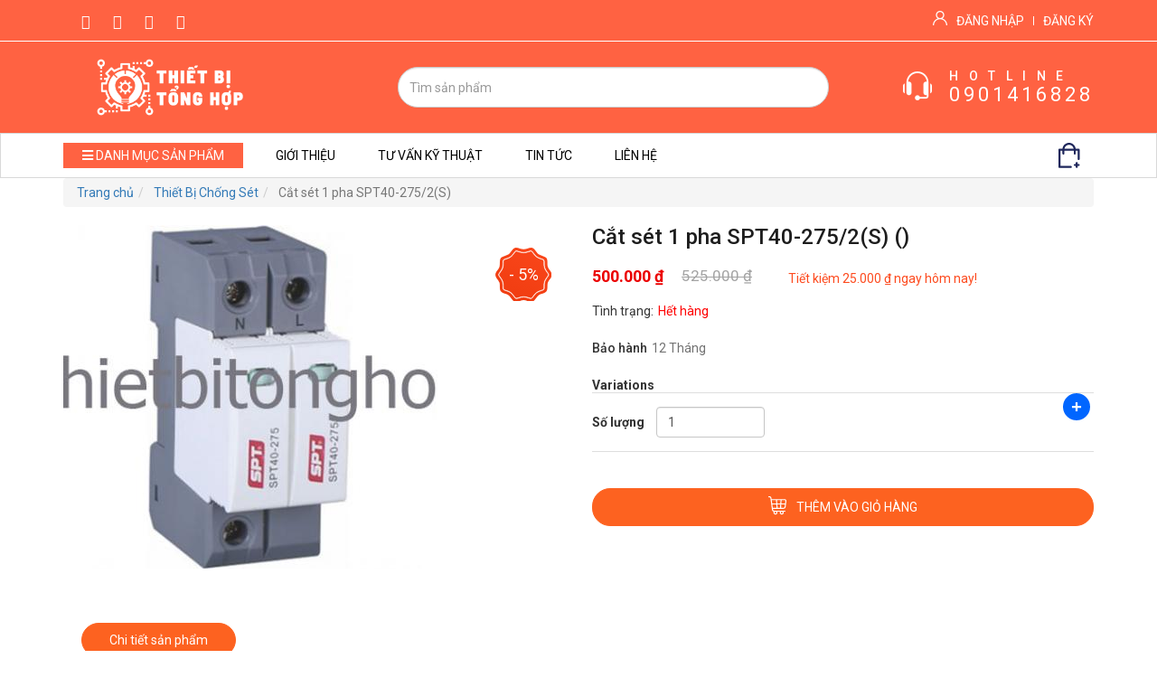

--- FILE ---
content_type: text/html; charset=UTF-8
request_url: https://thietbitonghop.vn/thiet-bi-chong-set/cat-set-1-pha-spt40-2752s
body_size: 11084
content:



<!DOCTYPE html><html lang="vi" dir="ltr" prefix="content: http://purl.org/rss/1.0/modules/content/ dc: http://purl.org/dc/terms/ foaf: http://xmlns.com/foaf/0.1/ og: http://ogp.me/ns# rdfs: http://www.w3.org/2000/01/rdf-schema# schema: http://schema.org/ sioc: http://rdfs.org/sioc/ns# sioct: http://rdfs.org/sioc/types# skos: http://www.w3.org/2004/02/skos/core# xsd: http://www.w3.org/2001/XMLSchema# "><head><meta name="twitter:card" content="summary_large_image"/><meta name="twitter:creator" content="@hopthiet"/><meta property="og:image:width" content="1400"/><meta property="og:image:height" content="470"/><meta property="og:type" content="website"><meta property="og:title" content="Thiết bị tổng hợp - Chuyên cung cấp các thiết bị công nghiệp"><meta property="og:image" content="https://thietbitonghop.vn/sites/default/files/styles/slideshow/public/2021-06/banner-may-han-edon.PNG?itok=6OSURoLl"><meta property="og:image:secure_url" content="https://thietbitonghop.vn/sites/default/files/styles/slideshow/public/2021-06/banner-may-han-edon.PNG?itok=6OSURoLl"><meta property="og:description" content="Thiết bị tổng hợp chuyện cung cấp các sản phẩm máy hàn, que hàn, thiết bị điện, máy lọc nước, giá rẻ uy tín tại thành phố Hồ Chí Minh và các tỉnh phía nam"><meta property="og:url" content="https://thietbitonghop.vn/"><meta property="og:site_name" content="Thiết bị tổng hợp"><meta charset="utf-8" /><meta name="description" /><script async src="https://www.googletagmanager.com/gtag/js?id=UA-215820205-1"></script><script>window.dataLayer = window.dataLayer || [];function gtag(){dataLayer.push(arguments)};gtag("js", new Date());gtag("config", "UA-215820205-1", {"groups":"default","anonymize_ip":true});</script><style>.js img.lazyload:not([src]) { visibility: hidden; }.js img.lazyloaded[data-sizes=auto] { display: block; width: 100%; }</style><link rel="canonical" href="https://thietbitonghop.vn/thiet-bi-chong-set/cat-set-1-pha-spt40-2752s" /><meta name="Generator" content="Drupal 8 (https://www.drupal.org)" /><meta name="MobileOptimized" content="width" /><meta name="HandheldFriendly" content="true" /><meta name="viewport" content="width=device-width, initial-scale=1.0" /><link rel="shortcut icon" href="/sites/default/files/fa-thiet-bi-tong-hop.png" type="image/png" /><script>window.a2a_config=window.a2a_config||{};a2a_config.callbacks=[];a2a_config.overlays=[];a2a_config.templates={};</script><title>Cắt sét 1 pha SPT40-275/2(S) | Thiết Bị Tổng Hợp</title><link rel="stylesheet" media="all" href="/sites/default/files/css/css_x-gPSwkZzWqz_O0EYXRoSrCVdOjGfYCLZ1Sg5H80bPY.css" /><link rel="stylesheet" media="all" href="/sites/default/files/css/css_TkuyNBTgjfJpui0cGbbKsE6B9S5kUIFP3b77xxYgaGw.css" /><link rel="stylesheet" media="all" href="/sites/default/files/css/css_3OROwjTNB5EQmRy8G_owPU5SUIk_uAl9KMx-KkCHf9s.css" /><link rel="stylesheet" media="all" href="/sites/default/files/css/css_E4Bl6zs5G9R4QpjWvx74PpxxVf5InpPLtDI0VOFpzpM.css" /><link rel="stylesheet" media="all" href="https://use.fontawesome.com/releases/v5.13.1/css/all.css" /><link rel="stylesheet" media="all" href="/sites/default/files/css/css_-2jbTtTjTaG5iOf7gWnDIsY4K8211W6yXbz_Wyxku_o.css" /><link rel="stylesheet" media="all" href="https://cdn.jsdelivr.net/npm/bootstrap@3.4.1/dist/css/bootstrap.min.css" integrity="sha256-bZLfwXAP04zRMK2BjiO8iu9pf4FbLqX6zitd+tIvLhE=" crossorigin="anonymous" /><link rel="stylesheet" media="all" href="https://cdn.jsdelivr.net/npm/@unicorn-fail/drupal-bootstrap-styles@0.0.2/dist/3.4.0/8.x-3.x/drupal-bootstrap.min.css" integrity="sha512-tGFFYdzcicBwsd5EPO92iUIytu9UkQR3tLMbORL9sfi/WswiHkA1O3ri9yHW+5dXk18Rd+pluMeDBrPKSwNCvw==" crossorigin="anonymous" /><link rel="stylesheet" media="all" href="/sites/default/files/css/css_5bP_rJFs0jwP4kzrjCOPIfqnnKbYGQXrJSUJnLLwGM8.css" /><link rel="stylesheet" media="all" href="//fonts.googleapis.com/css?family=Roboto:300,400,500,700,900" /><link rel="stylesheet" media="all" href="/sites/default/files/css/css_nUquKWnJALAefp4x-sGVX4wXMZPhAZPaKlHRlVh8qZc.css" /><!--[if lte IE 8]><script src="https://thietbitonghop.vn/sites/default/files/js/js_fm4aItikc0vaF2a0RWERxjiVf1v3WCiZzyxEKe3g-68.js"></script><![endif]--><script src="https://static.addtoany.com/menu/page.js" async></script><script>
(function (w, d, s, l, i) {
w[l] = w[l] || [];
w[l].push({'gtm.start': new Date().getTime(), event: 'gtm.js'});
var f = d.getElementsByTagName(s)[0],
j = d.createElement(s),
dl = l != 'dataLayer' ? '&l=' + l : '';
j.async = true;
j.src = 'https://www.googletagmanager.com/gtm.js?id=' + i + dl;
f.parentNode.insertBefore(j, f);
})(window, document, 'script', 'dataLayer', 'GTM-TVHZVTH');
</script></head><body class="page-name-entity-commerce_product-canonical"><a href="#main-content" class="visually-hidden focusable">Nhảy đến nội dung</a><div class="dialog-off-canvas-main-canvas" data-off-canvas-main-canvas><div id="page-wrapper" class="clearfix"><div id="header" class="clearfix"><div class="header-row row-1"><div class="header_top"><div class="wapper_header_top_top"><div class="container header_top_top"> <button class="header-menu_right__icon" onclick="giaidieu_toogle_menu_right(this)"><span></span></button><div class="header_top_top_rps"><div class="header_top_top_left"><div class="col-xs-12 follow-us pull-left"><div id="block-socialmedialinks" class="block-social-media-links"><div class="content"><ul class="social-media-links--platforms platforms inline horizontal"><li> <a class="social-media-link-icon--youtube_channel" href="https://www.youtube.com/channel/" > <span class='fa fa-youtube fa-2x'></span> </a></li><li> <a class="social-media-link-icon--instagram" href="https://www.instagram.com/" > <span class='fa fa-instagram fa-2x'></span> </a></li><li> <a class="social-media-link-icon--facebook" href="https://www.facebook.com/" > <span class='fa fa-facebook fa-2x'></span> </a></li><li> <a class="social-media-link-icon--twitter" href="https://www.twitter.com/" > <span class='fa fa-twitter fa-2x'></span> </a></li></ul></div></div></div></div><div class="header-top_menu_right"><div class="header-menu_right"><div class="log-in"> <span class="user-icon"></span> <a class='login_text' href="/user/login" title="Đăng nhập thành viên">Đăng nhập</a> <a href="/user/register" title="Đăng ký thành viên">Đăng ký</a></div></div></div><div class="cart-header_rps"><div id="block-giohang"><div class="content"><div class="cart--cart-block shoping_cart_wapper"><div class="cart-block--summary"> <a class="cart-block--link__expand" href="/cart"><div class="icon_shoping_cart"> <img src="/sites/all/themes/giaidieu/images/icon/add-to-basket.png" alt="Shoping cart" title="Chưa có sản phẩm nào trong giỏ hàng" /></div> </a></div></div></div></div></div></div></div></div><div class='wapper_header_top'><div class="container header_top_bottom"> <button class="header-menu_left__icon" onclick="giaidieu_toogle_menu_left(this)"><span></span></button><div class="logo-header"> <a class="logo navbar-btn pull-left" href="/" title="Nhà" rel="home"> <img src="/sites/default/files/logo-tbth.png" alt="Nhà" /> </a></div><div class="search-wrapper"> <button class="header-search__icon" onclick="giaidieu_toogle_search(this)"><span></span></button><div><div class="content"><form class="views-exposed-form" data-drupal-selector="views-exposed-form-product-search-category-page-title-search" action="/admin/title-search" method="get" id="views-exposed-form-product-search-category-page-title-search" accept-charset="UTF-8"><div class="form--inline form-inline clearfix"><div class="form-item js-form-item form-type-search-api-autocomplete js-form-type-search-api-autocomplete form-item-keyword js-form-item-keyword form-no-label form-group"> <input placeholder="Tìm sản phẩm" data-drupal-selector="edit-keyword" class="form-text form-control" type="text" id="edit-keyword" name="keyword" value="" size="30" maxlength="128" /></div><div data-drupal-selector="edit-actions" class="form-actions form-group js-form-wrapper form-wrapper" id="edit-actions"><button data-drupal-selector="edit-submit-product-search-category" class="button js-form-submit form-submit btn-info btn" type="submit" id="edit-submit-product-search-category" value="Apply" name="">Apply</button></div></div></form></div></div></div><div class=" block_hotline_header header_top_item"><div class="field field--name-body field--type-text-with-summary field--label-hidden field--item"><div class="hotline_wapper"><ul class="hotline_list"><li class="hotline_item hotline"><div class="icon_hostline"> </div><div class="wapper_hotline_item"><h4>Hotline</h4><a href="tel:0901416828">0901416828</a></div></li></ul></div></div></div></div></div></div></div><div class="header-row row-2"><div class="container header_bottom"><div class='wapper_menu'><div class='wapper_category_header'><div class='category_open_header' onclick='open_category_rps(this)'> <i class="fas fa-bars"></i> <span class='category_text'>Danh mục sản phẩm</span></div><div class="views-element-container form-group"><div class="view view-taxonomy-functions view-id-taxonomy_functions view-display-id-category_header js-view-dom-id-452916e11f1b829f2529f817fe2777b413643f9ceba75c777a033064454ffcaf"><div class="view-content"><div class="views-row"><div class="views-field views-field-name"><span class="field-content"><a href="/thiet-bi-dien" hreflang="vi">Thiết bị điện</a></span></div><div class="views-field views-field-view"><span class="field-content"><div class="view view-taxonomy-functions view-id-taxonomy_functions view-display-id-block_2 js-view-dom-id-563ad4924b12f19790afa35c2aa7cedafa220f36bf67dfa0972ff9aeb942cfbc"><div class="view-content"><div class="views-row"><div class="views-field views-field-name"><span class="field-content"><a href="/den-nang-luong-mat-troi" hreflang="vi">Đèn Năng Lượng Mặt Trời</a></span></div></div><div class="views-row"><div class="views-field views-field-name"><span class="field-content"><a href="/aptomat-chong-dong-ro" hreflang="vi">Aptomat chống dòng rò</a></span></div></div><div class="views-row"><div class="views-field views-field-name"><span class="field-content"><a href="/relay" hreflang="vi">Relay</a></span></div></div></div></div></span></div></div><div class="views-row"><div class="views-field views-field-name"><span class="field-content"><a href="/thiet-bi-dien-tu-va-tu-dong-hoa" hreflang="vi">Thiết bị điện tử và tự động hóa</a></span></div><div class="views-field views-field-view"><span class="field-content"><div class="view view-taxonomy-functions view-id-taxonomy_functions view-display-id-block_2 js-view-dom-id-8e4c5b233e3c6b2b3d90d52f7254d758333b3b15a4417363364a30dfcc3c4a46"><div class="view-content"><div class="views-row"><div class="views-field views-field-name"><span class="field-content"><a href="/khoi-dong-tu-bien-tan" hreflang="vi">Khởi động từ, biến tần</a></span></div></div><div class="views-row"><div class="views-field views-field-name"><span class="field-content"><a href="/nguon-ac-dc" hreflang="vi">Nguồn ( AC, DC )</a></span></div></div><div class="views-row"><div class="views-field views-field-name"><span class="field-content"><a href="/timer-cam-bien" hreflang="vi">Timer, cảm biến</a></span></div></div><div class="views-row"><div class="views-field views-field-name"><span class="field-content"><a href="/phu-kien-ket-noi" hreflang="vi">Phụ kiện kết nối</a></span></div></div><div class="views-row"><div class="views-field views-field-name"><span class="field-content"><a href="/linh-kien-dien-tu-mach-dien-tu" hreflang="vi">Linh kiện điện tử, mạch điện tử</a></span></div></div></div></div></span></div></div><div class="views-row"><div class="views-field views-field-name"><span class="field-content"><a href="/thiet-bi-co-khi" hreflang="vi">Thiết bị cơ khí</a></span></div><div class="views-field views-field-view"><span class="field-content"><div class="view view-taxonomy-functions view-id-taxonomy_functions view-display-id-block_2 js-view-dom-id-e890e7e364b41b5f95062757ed4dceb1f60282e14ecba25b2bf13365b99047e7"><div class="view-content"><div class="views-row"><div class="views-field views-field-name"><span class="field-content"><a href="/may-han-tig" hreflang="vi">Máy hàn Tig</a></span></div></div><div class="views-row"><div class="views-field views-field-name"><span class="field-content"><a href="/may-han-mig" hreflang="vi">Máy hàn Mig</a></span></div></div><div class="views-row"><div class="views-field views-field-name"><span class="field-content"><a href="/may-han-laser" hreflang="vi">Máy hàn laser</a></span></div></div><div class="views-row"><div class="views-field views-field-name"><span class="field-content"><a href="/phu-kien-han" hreflang="vi">Phụ kiện hàn</a></span></div></div><div class="views-row"><div class="views-field views-field-name"><span class="field-content"><a href="/may-cat-plasma" hreflang="vi">Máy cắt Plasma</a></span></div></div><div class="views-row"><div class="views-field views-field-name"><span class="field-content"><a href="/may-han-que" hreflang="vi">Máy hàn que</a></span></div></div><div class="views-row"><div class="views-field views-field-name"><span class="field-content"><a href="/may-khoan-pin" hreflang="vi">Máy khoan Pin</a></span></div></div></div></div></span></div></div><div class="views-row"><div class="views-field views-field-name"><span class="field-content"><a href="/may-loc-nuoc" hreflang="vi">Máy lọc nước</a></span></div><div class="views-field views-field-view"><span class="field-content"><div class="view view-taxonomy-functions view-id-taxonomy_functions view-display-id-block_2 js-view-dom-id-9a624f93bcb526f01f8fe503dfce37de354b7daebb5ecfd2c5c0d6867e1feaf3"></div></span></div></div><div class="views-row"><div class="views-field views-field-name"><span class="field-content"><a href="/thiet-bi-khac" hreflang="vi">Thiết bị khác</a></span></div><div class="views-field views-field-view"><span class="field-content"><div class="view view-taxonomy-functions view-id-taxonomy_functions view-display-id-block_2 js-view-dom-id-ff6ad3d7d64ff98e13be88e181c5f5e7190a8cc4f62a05507db4f3166d9e369f"></div></span></div></div><div class="views-row"><div class="views-field views-field-name"><span class="field-content"><a href="/phu-tung-xe-nang-dien" hreflang="vi">Phụ tùng xe nâng điện</a></span></div><div class="views-field views-field-view"><span class="field-content"><div class="view view-taxonomy-functions view-id-taxonomy_functions view-display-id-block_2 js-view-dom-id-654177a8463a2e1c13e71c1fc141dec8f5e8370f44f1c170aa614982e23aad6c"><div class="view-content"><div class="views-row"><div class="views-field views-field-name"><span class="field-content"><a href="/bo-sac-xe-nang-dien" hreflang="vi">Bộ sạc xe nâng điện</a></span></div></div><div class="views-row"><div class="views-field views-field-name"><span class="field-content"><a href="/mosfet-module-igbt" hreflang="vi">Mosfet, Module IGBT</a></span></div></div></div></div></span></div></div><div class="views-row"><div class="views-field views-field-name"><span class="field-content"><a href="/may-gia-cong-nganh-nem" hreflang="vi">Máy gia công ngành nệm</a></span></div><div class="views-field views-field-view"><span class="field-content"><div class="view view-taxonomy-functions view-id-taxonomy_functions view-display-id-block_2 js-view-dom-id-5206e9f26a8d5c0c47ef7ebb6fe03ca51d526173c4a2c7e17d3c333dc6043058"></div></span></div></div><div class="views-row"><div class="views-field views-field-name"><span class="field-content"><a href="/thiet-bi-chong-set" hreflang="vi">Thiết Bị Chống Sét</a></span></div><div class="views-field views-field-view"><span class="field-content"><div class="view view-taxonomy-functions view-id-taxonomy_functions view-display-id-block_2 js-view-dom-id-8c505f5bd77ead2ecd3a258e4761b207d7c43b8df168ce1d483fb3e9c0428c7a"><div class="view-content"><div class="views-row"><div class="views-field views-field-name"><span class="field-content"><a href="/chong-set-truc-tiep" hreflang="vi">Chống sét trực tiếp</a></span></div></div><div class="views-row"><div class="views-field views-field-name"><span class="field-content"><a href="/chong-set-lan-truyen" hreflang="vi">Chống sét lan truyền</a></span></div></div></div></div></span></div></div><div class="views-row"><div class="views-field views-field-name"><span class="field-content"><a href="/ong-mem-cong-nghiep" hreflang="vi">Ống mềm công nghiệp</a></span></div><div class="views-field views-field-view"><span class="field-content"><div class="view view-taxonomy-functions view-id-taxonomy_functions view-display-id-block_2 js-view-dom-id-2f4a3ae72acd99966b07a9f543958bf69a7f530730b69e71bfa8d952e8ad0d43"></div></span></div></div><div class="views-row"><div class="views-field views-field-name"><span class="field-content"><a href="/dich-vu-xe-nang-pin-lithium" hreflang="vi">Dịch vụ xe nâng, Pin Lithium</a></span></div><div class="views-field views-field-view"><span class="field-content"><div class="view view-taxonomy-functions view-id-taxonomy_functions view-display-id-block_2 js-view-dom-id-96604eacb94bd405199545de8e8191534d67c2d6956dd62b297ab65e50a0ab5f"></div></span></div></div></div></div></div></div><ul class="menu menu--main-menu nav"><li class="first"> <a href="/" data-drupal-link-system-path="&lt;front&gt;">Trang chủ</a></li><li> <a href="/gioi-thieu" data-drupal-link-system-path="node/25">Giới thiệu</a></li><li> <a href="/tu-van-ky-thuat" data-drupal-link-system-path="tu-van-ky-thuat">Tư vấn kỹ thuật</a></li><li> <a href="/tin-tuc" data-drupal-link-system-path="tin-tuc">Tin tức</a></li><li class="last"> <a href="/lien-he" data-drupal-link-system-path="lien-he">Liên hệ</a></li></ul></div><div id="user-cart-block-wrapper" class="cart-header"><div id="block-giohang"><div class="content"><div class="cart--cart-block shoping_cart_wapper"><div class="cart-block--summary"> <a class="cart-block--link__expand" href="/cart"><div class="icon_shoping_cart"> <img src="/sites/all/themes/giaidieu/images/icon/add-to-basket.png" alt="Shoping cart" title="Chưa có sản phẩm nào trong giỏ hàng" /></div> </a></div></div></div></div></div></div></div></div><div id="breadcrumbs" class="clearfix"><div class="container"><ol class="breadcrumb"><li > <a href="/">Trang chủ</a></li><li > <a href="/thiet-bi-chong-set">Thiết Bị Chống Sét</a></li><li class="active"> Cắt sét 1 pha SPT40-275/2(S)</li></ol></div></div><div id="main" class="clearfix"><div class="container"><div class="region region-content"><div data-drupal-messages-fallback class="hidden"></div><div class="product product-full product-126 product-type-thiet_bi_dien_tu_va_tu_dong_hoa clearfix"><div class="product-header clearfix"><div class="row"><div class="col-4-5"><div class="product--variation-field--variation_field_images__126 field field--name-field-images field--type-image field--label-hidden field--items"><div class="field--item"> <img src="/sites/default/files/styles/images_414x380/public/2023-03/SPT40-275_2S-dd.jpg?itok=h6xL3blD" width="414" height="380" alt="40-275-2s-dd" typeof="foaf:Image" class="img-responsive" /></div></div> <span class="product-promotion-off">- 5%</span></div><div class="col-4-5"><h1 class="page-title">Cắt sét 1 pha SPT40-275/2(S) ()</h1><div class="product-item field-price price value price-full"><div class="product--variation-field--variation_price__126 field field--name-price field--type-commerce-price field--label-hidden field--item">500.000 ₫</div> <span class="original-price"><div class="product--variation-field--variation_field_gia_truoc_giam__126 field field--name-field-gia-truoc-giam field--type-commerce-price field--label-hidden field--item">525.000 ₫</div> </span> <span class="product-saving">Tiết kiệm 25.000 ₫ ngay hôm nay!</span></div><div class="basic-info"><div class='produc_status'> <span class='product_status_label'>Tình trạng:</span><div class='not_have'> Hết hàng</div></div><div class="product--variation-field--variation_field_bao_hanh__126 field field--name-field-bao-hanh field--type-string field--label-above"><div class="field--label">Bảo hành</div><div class="field--item">12 Tháng</div></div></div><div class="add-to-cart-form"><div class="field field--name-variations field--type-entity-reference field--label-above"><div class="field--label">Variations</div><div class="field--items"><div class="field--item"><form class="commerce-order-item-add-to-cart-form-commerce-product-126 commerce-order-item-add-to-cart-form" data-drupal-selector="commerce-order-item-add-to-cart-form-commerce-product-126" action="/thiet-bi-chong-set/cat-set-1-pha-spt40-2752s" method="post" id="commerce-order-item-add-to-cart-form-commerce-product-126" accept-charset="UTF-8"><div class="field--type-decimal field--name-quantity field--widget-number form-group js-form-wrapper form-wrapper" data-drupal-selector="edit-quantity-wrapper" id="edit-quantity-wrapper"><div class="form-inline form-item js-form-item form-type-number js-form-type-number form-item-quantity-0-value js-form-item-quantity-0-value form-group"> <label for="edit-quantity-0-value" class="control-label">Số lượng</label> <input data-drupal-selector="edit-quantity-0-value" class="form-number form-control" type="number" id="edit-quantity-0-value" name="quantity[0][value]" value="1" step="0.01" min="0" placeholder="" /></div></div><input autocomplete="off" data-drupal-selector="form-arkor9-xha7metz2b63rwfhnnva-8ofgv0dm3e1icg" type="hidden" name="form_build_id" value="form-aRkoR9-XHA7METZ2b63RwfhnNvA_-8oFGv0Dm3e1icg" /><input data-drupal-selector="edit-commerce-order-item-add-to-cart-form-commerce-product-126" type="hidden" name="form_id" value="commerce_order_item_add_to_cart_form_commerce_product_126" /><div class="field--type-entity-reference field--name-purchased-entity field--widget-commerce-product-variation-attributes form-group js-form-wrapper form-wrapper" data-drupal-selector="edit-purchased-entity-wrapper" id="edit-purchased-entity-wrapper"></div><div data-drupal-selector="edit-actions" class="form-actions form-group js-form-wrapper form-wrapper" id="edit-actions--2"><button class="button--add-to-cart button button--primary js-form-submit form-submit btn-success btn" data-drupal-selector="edit-submit" type="submit" id="edit-submit" name="op" value="Thêm vào giỏ hàng">Thêm vào giỏ hàng</button></div></form></div></div></div><div class="social-share-links"><span class="a2a_kit a2a_kit_size_32 addtoany_list" data-a2a-url="https://thietbitonghop.vn/thiet-bi-chong-set/cat-set-1-pha-spt40-2752s" data-a2a-title="Cắt sét 1 pha SPT40-275/2(S)"><a class="a2a_button_facebook"></a><a class="a2a_button_twitter"></a><a class="a2a_button_email"></a><a class="a2a_dd addtoany_share" href="https://www.addtoany.com/share#url=https%3A%2F%2Fthietbitonghop.vn%2Fthiet-bi-chong-set%2Fcat-set-1-pha-spt40-2752s&amp;title=C%E1%BA%AFt%20s%C3%A9t%201%20pha%20SPT40-275%2F2%28S%29"></a></span></div></div></div></div></div><div id="custom-tabs" class="clearfix"><ul><li rel="product-thong-so-ky-thuat" class="active">Chi tiết sản phẩm</li></ul></div><div class="product-body clearfix"><div id="product-mo-ta" class="clearfix"><h2 class="section-title">Mô tả sản phẩm</h2><h1 style="margin-bottom: 11px;"><span style="font-size:14pt"><span style="line-height:107%"><span style="font-family:&quot;Times New Roman&quot;,&quot;serif&quot;"><b><span style="font-size:18.0pt"><span style="line-height:107%">CẮT SÉT 1 PHA SPT40-275/2(S)</span></span></b></span></span></span></h1><p style="margin-bottom:11px">&nbsp;</p><p style="margin-bottom:11px"><span style="font-size:14pt"><span style="line-height:107%"><span style="font-family:&quot;Times New Roman&quot;,&quot;serif&quot;">Thiết bị chống sét lan truyền trên đương nguồn 1 pha. </span></span></span></p><p style="margin-bottom:11px"><span style="font-size:14pt"><span style="line-height:107%"><span style="font-family:&quot;Times New Roman&quot;,&quot;serif&quot;">Công nghệ MOV năng lượng cao. </span></span></span></p><p style="margin-bottom:11px"><span style="font-size:14pt"><span style="line-height:107%"><span style="font-family:&quot;Times New Roman&quot;,&quot;serif&quot;">Chế độ bảo vệ L-PE, N-PE. MOCV: 275V. </span></span></span></p><p style="margin-bottom:11px"><span style="font-size:14pt"><span style="line-height:107%"><span style="font-family:&quot;Times New Roman&quot;,&quot;serif&quot;">Điện áp bảo vệ Up =1500V. </span></span></span></p><p style="margin-bottom:11px"><span style="font-size:14pt"><span style="line-height:107%"><span style="font-family:&quot;Times New Roman&quot;,&quot;serif&quot;">Khả năng bảo vệ: Imax = 40kA. </span></span></span></p><p style="margin-bottom:11px"><span style="font-size:14pt"><span style="line-height:107%"><span style="font-family:&quot;Times New Roman&quot;,&quot;serif&quot;">Tiêu chuẩn IEC 61643-11, Class II; UL1449 4th Ed</span></span></span></p><p style="margin-bottom:11px"><span style="font-size:14pt"><span style="line-height:107%"><span style="font-family:&quot;Times New Roman&quot;,&quot;serif&quot;">Xuất xứ: Korea</span></span></span></p><p style="margin-bottom:11px">&nbsp;</p><p style="margin-bottom:11px"><span style="font-size:14pt"><span style="line-height:107%"><span style="font-family:&quot;Times New Roman&quot;,&quot;serif&quot;"><img alt="40-275-2s" data-entity-type="file" data-entity-uuid="ce15ff49-f9f6-425c-a9da-0f26a9613d59" src="/sites/default/files/inline-images/SPT40-275_2S-01.jpg" /></span></span></span></p><p style="margin-bottom:11px">&nbsp;</p><p style="margin-bottom:11px">&nbsp;</p><p style="margin-bottom:11px"><img alt="SPT40XXX2S" data-entity-type="file" data-entity-uuid="b1d68343-192f-44ac-bec5-4d761c15ea10" src="/sites/default/files/inline-images/SPT40XXX2S.jpg" /></p><h2>&nbsp;</h2><h2>Liên hệ hotline 0901416828 để mua hàng và nhận được tư vấn tốt nhất.</h2><p>&nbsp;</p><h3>Xem thêm các sản phẩm khác của Thiết Bị Tổng Hợp:&nbsp;<a href="https://thietbitonghop.vn/">TẠI ĐÂY</a></h3><p>&nbsp;</p><p>&nbsp;</p></div></div><div class="product-footer clearfix"><div class="product-relatives-wrapper"><div class="views-element-container form-group"><div class="view-owl-slide view view-commerce-product-function view-id-commerce_product_function view-display-id-realated_product js-view-dom-id-15e440c1087f22b0a75b3122445fe53e617017fa038380cb3ce2396d672b8e10"><div class="view-header"><h2 class="title_view_block">Sản phẩm liên quan</h2></div><div class="view-content"><div data-settings="{&quot;grouping&quot;:[],&quot;row_class&quot;:&quot;&quot;,&quot;default_row_class&quot;:true,&quot;uses_fields&quot;:false,&quot;items&quot;:6,&quot;itemsDesktop&quot;:[1199,6],&quot;itemsDesktopSmall&quot;:[979,3],&quot;itemsTablet&quot;:[768,2],&quot;itemsMobile&quot;:[479,1],&quot;singleItem&quot;:false,&quot;itemsScaleUp&quot;:false,&quot;slideSpeed&quot;:200,&quot;paginationSpeed&quot;:800,&quot;rewindSpeed&quot;:1000,&quot;autoPlay&quot;:true,&quot;stopOnHover&quot;:false,&quot;navigation&quot;:true,&quot;navigationText&quot;:[&quot;&lt;i class=\&quot;fas fa-chevron-left\&quot;&gt;&lt;\/i&gt;&quot;,&quot;&lt;i class=\&quot;fas fa-chevron-right\&quot;&gt;&lt;\/i&gt;&quot;],&quot;prevText&quot;:&quot;&lt;i class=\&quot;fas fa-chevron-left\&quot;&gt;&lt;\/i&gt;&quot;,&quot;nextText&quot;:&quot;&lt;i class=\&quot;fas fa-chevron-right\&quot;&gt;&lt;\/i&gt;&quot;,&quot;rewindNav&quot;:true,&quot;scrollPerPage&quot;:false,&quot;pagination&quot;:false,&quot;paginationNumbers&quot;:false,&quot;responsive&quot;:true,&quot;responsiveRefreshRate&quot;:200,&quot;mouseDrag&quot;:true,&quot;touchDrag&quot;:true,&quot;transitionStyle&quot;:&quot;fade&quot;}" class="owl-slider-wrapper owl-carousel"><div><div class="product product-teaser product-125"><div class="product-image-wrapper"><a href="/thiet-bi-chong-set/cat-set-1-pha-spt40-2751s1" pid="125"> <a href="/thiet-bi-chong-set/cat-set-1-pha-spt40-2751s1?v=124" hreflang="vi"><img src="/sites/default/files/styles/image_190x190/public/2023-03/SPT40-275_1S%2B1-dd.jpg?itok=nyBzOJVR" width="190" height="190" alt="SPT40-275/1(S)+1" loading="lazy" typeof="foaf:Image" class="img-responsive" /></a></a> <a class="product-btn product-btn--price-quote" href="#" pid="125" onclick="custom_commerce_product_add_to_cart(this); return false;"> <img src="/sites/all/themes/giaidieu/images/icon/add-to-basket.png" alt="Shoping cart" title="Chưa có sản phẩm nào trong giỏ hàng"> </a></div><div class="product-info-wrapper"><div class="product-item field-title"><a href="/thiet-bi-chong-set/cat-set-1-pha-spt40-2751s1" pid="125"	title="Xem chi tiết SP: Cắt Sét 1 pha SPT40-275/1(S)+1">Cắt Sét 1 pha SPT40-275/1(S)+1</a></div><div class="product-item field-price price value"><div class="product--variation-field--variation_price__125 field field--name-price field--type-commerce-price field--label-hidden field--item">665.000 ₫</div> <span class="original-price"><div class="product--variation-field--variation_field_gia_truoc_giam__125 field field--name-field-gia-truoc-giam field--type-commerce-price field--label-hidden field--item">700.000 ₫</div> </span></div></div><div class='product-sold'></div></div></div><div><div class="product product-teaser product-127"><div class="product-image-wrapper"><a href="/thiet-bi-chong-set/cat-set-3-pha-spt40-2753s" pid="127"> <a href="/thiet-bi-chong-set/cat-set-3-pha-spt40-2753s?v=126" hreflang="vi"><img src="/sites/default/files/styles/image_190x190/public/2023-03/SPT40-275_3S-dd.jpg?itok=9u1Fkbjr" width="190" height="190" alt="SPT40-275/3(S)-dd" loading="lazy" typeof="foaf:Image" class="img-responsive" /></a></a> <a class="product-btn product-btn--price-quote" href="#" pid="127" onclick="custom_commerce_product_add_to_cart(this); return false;"> <img src="/sites/all/themes/giaidieu/images/icon/add-to-basket.png" alt="Shoping cart" title="Chưa có sản phẩm nào trong giỏ hàng"> </a></div><div class="product-info-wrapper"><div class="product-item field-title"><a href="/thiet-bi-chong-set/cat-set-3-pha-spt40-2753s" pid="127"	title="Xem chi tiết SP: CẮT SÉT 3 PHA SPT40-275/3(S)">CẮT SÉT 3 PHA SPT40-275/3(S)</a></div><div class="product-item field-price price value"><div class="product--variation-field--variation_price__127 field field--name-price field--type-commerce-price field--label-hidden field--item">740.000 ₫</div> <span class="original-price"><div class="product--variation-field--variation_field_gia_truoc_giam__127 field field--name-field-gia-truoc-giam field--type-commerce-price field--label-hidden field--item">775.000 ₫</div> </span></div></div><div class='product-sold'></div></div></div><div><div class="product product-teaser product-128"><div class="product-image-wrapper"><a href="/thiet-bi-chong-set/cat-set-3-pha-spt40-2754s" pid="128"> <a href="/thiet-bi-chong-set/cat-set-3-pha-spt40-2754s?v=127" hreflang="vi"><img src="/sites/default/files/styles/image_190x190/public/2023-03/SPT40-275_4S-dd.jpg?itok=kPcqJ4jx" width="190" height="190" alt="SPT40-275/4(S)-dd" loading="lazy" typeof="foaf:Image" class="img-responsive" /></a></a> <a class="product-btn product-btn--price-quote" href="#" pid="128" onclick="custom_commerce_product_add_to_cart(this); return false;"> <img src="/sites/all/themes/giaidieu/images/icon/add-to-basket.png" alt="Shoping cart" title="Chưa có sản phẩm nào trong giỏ hàng"> </a></div><div class="product-info-wrapper"><div class="product-item field-title"><a href="/thiet-bi-chong-set/cat-set-3-pha-spt40-2754s" pid="128"	title="Xem chi tiết SP: Cắt sét 3 pha SPT40-275/4(S)">Cắt sét 3 pha SPT40-275/4(S)</a></div><div class="product-item field-price price value"><div class="product--variation-field--variation_price__128 field field--name-price field--type-commerce-price field--label-hidden field--item">902.000 ₫</div> <span class="original-price"><div class="product--variation-field--variation_field_gia_truoc_giam__128 field field--name-field-gia-truoc-giam field--type-commerce-price field--label-hidden field--item">950.000 ₫</div> </span></div></div><div class='product-sold'></div></div></div><div><div class="product product-teaser product-129"><div class="product-image-wrapper"><a href="/thiet-bi-chong-set/cat-set-3-pha-spt40-2753s1" pid="129"> <a href="/thiet-bi-chong-set/cat-set-3-pha-spt40-2753s1?v=128" hreflang="vi"><img src="/sites/default/files/styles/image_190x190/public/2023-03/SPT40-275_3S%2B1-dd.jpg?itok=-b_L66wq" width="190" height="190" alt="SPT40-275/3(S)+1-dd" loading="lazy" typeof="foaf:Image" class="img-responsive" /></a></a> <a class="product-btn product-btn--price-quote" href="#" pid="129" onclick="custom_commerce_product_add_to_cart(this); return false;"> <img src="/sites/all/themes/giaidieu/images/icon/add-to-basket.png" alt="Shoping cart" title="Chưa có sản phẩm nào trong giỏ hàng"> </a></div><div class="product-info-wrapper"><div class="product-item field-title"><a href="/thiet-bi-chong-set/cat-set-3-pha-spt40-2753s1" pid="129"	title="Xem chi tiết SP: Cắt sét 3 pha SPT40-275/3(S)+1">Cắt sét 3 pha SPT40-275/3(S)+1</a></div><div class="product-item field-price price value"><div class="product--variation-field--variation_price__129 field field--name-price field--type-commerce-price field--label-hidden field--item">1.330.000 ₫</div> <span class="original-price"><div class="product--variation-field--variation_field_gia_truoc_giam__129 field field--name-field-gia-truoc-giam field--type-commerce-price field--label-hidden field--item">1.400.000 ₫</div> </span></div></div><div class='product-sold'></div></div></div><div><div class="product product-teaser product-136"><div class="product-image-wrapper"><a href="/thiet-bi-chong-set/thiet-bi-chong-set-lan-truyen-cong-rs-485-va-rs-422" pid="136"> <img src="/sites/default/files/2023-10/MDW2A-4R-M2-01-dd.jpg" width="500" height="464" alt="MDW2A-4R" loading="lazy" typeof="foaf:Image" class="img-responsive" /></a></div><div class="product-info-wrapper"><div class="product-item field-title"><a href="/thiet-bi-chong-set/thiet-bi-chong-set-lan-truyen-cong-rs-485-va-rs-422" pid="136"	title="Xem chi tiết SP: Thiết bị chống sét lan truyền cổng RS-485 và RS-422">Thiết bị chống sét lan truyền cổng RS-485 và RS-422</a></div><div class="product-item field-price price value"><span class='price_contact'>Liên hệ</span></div></div><div class='product-sold'></div></div></div><div><div class="product product-teaser product-137"><div class="product-image-wrapper"><a href="/thiet-bi-chong-set/thiet-bi-chong-set-lan-truyen-duong-tin-hieu-analog-4-20-ma-tin-hieu-xung" pid="137"> <a href="/thiet-bi-chong-set/thiet-bi-chong-set-lan-truyen-duong-tin-hieu-analog-4-20-ma-tin-hieu-xung?v=136" hreflang="vi"><img src="/sites/default/files/styles/image_190x190/public/2023-10/MDP-65-1-DD.jpg?itok=WnBbGPvz" width="190" height="190" alt="MDP-65-1-DD" loading="lazy" typeof="foaf:Image" class="img-responsive" /></a></a></div><div class="product-info-wrapper"><div class="product-item field-title"><a href="/thiet-bi-chong-set/thiet-bi-chong-set-lan-truyen-duong-tin-hieu-analog-4-20-ma-tin-hieu-xung" pid="137"	title="Xem chi tiết SP: Thiết bị chống sét lan truyền đường tín hiệu (Analog) 4 - 20 mA &amp; Tín hiệu xung.">Thiết bị chống sét lan truyền đường tín hiệu (Analog) 4 - 20 mA &amp; Tín hiệu xung.</a></div><div class="product-item field-price price value"><span class='price_contact'>Liên hệ</span></div></div><div class='product-sold'></div></div></div></div></div></div></div></div></div></div></div></div></div><div id="footer" class="clearfix"><div class="footer-row "><div class="wapper_footer_top container"><div class="row"><div class="footer_top_left col-md-6"><div class="menu_about_us_footer footer_top_item"><h3>Về chúng tôi<i onclick='open_menu_footer(this)' class="fas fa-chevron-right"></i></h3><ul class="menu menu--about-us nav"><li class="first"> <a href="/lien-he" rel="nofollow" data-drupal-link-system-path="lien-he">Liên hệ</a></li><li> <a href="/tin-tuc" data-drupal-link-system-path="tin-tuc">Tin tức</a></li><li class="last"> <a href="/tu-van-ky-thuat" data-drupal-link-system-path="tu-van-ky-thuat">Tư vấn kỹ thuật</a></li></ul></div><div class=" menu_policy_footer footer_top_item"><h3>Chính sách<i onclick='open_menu_footer(this)' class="fas fa-chevron-right"></i></h3><ul class="menu menu--policy nav"><li class="first"> <a href="/bao-hanh-doi-tra" rel="nofollow" data-drupal-link-system-path="node/32">Bảo hành &amp; đổi trả</a></li><li> <a href="/chinh-sach-bao-mat" rel="nofollow" data-drupal-link-system-path="node/31">Chính sách bảo mật</a></li><li> <a href="/chinh-sach-mua-hang" rel="nofollow" data-drupal-link-system-path="node/30">Chính sách mua hàng</a></li><li class="last"> <a href="/chinh-sach-thanh-toan" rel="nofollow" data-drupal-link-system-path="node/29">Chính sách thanh toán</a></li></ul></div></div><div class="col-md-6 footer_top_right"><div class="suppost_online_footer"><h3>Hỗ trợ trực tuyến</h3><div class="field field--name-body field--type-text-with-summary field--label-hidden field--item"><p class="phone_footer"><a href="tel:0901416828">0901416828</a> Hỗ trợ bán hàng và kỹ thuật</p><p class="email_footer"><a href="/cdn-cgi/l/email-protection" class="__cf_email__" data-cfemail="630010080b4d170b0a0617010a170c0d040b0c1323040e020a0f4d000c0e">[email&#160;protected]</a> OR <a href="/cdn-cgi/l/email-protection#e6928e8f8392848f928988818e8996d4d7a6818b878f8ac885898b"><span class="__cf_email__" data-cfemail="f98d91909c8d9b908d96979e919689cbc8b99e94989095d79a9694">[email&#160;protected]</span></a></p><p class="phone_footer"><a href="tel:0971128434">0903734505</a> Hỗ trợ bán hàng</p><p class="email_footer"><a href="/cdn-cgi/l/email-protection" class="__cf_email__" data-cfemail="aac9d9c1c284dec2c3cfdec8c3dec5c4cdc2c5daeacdc7cbc3c684c9c5c7">[email&#160;protected]</a> OR <a href="/cdn-cgi/l/email-protection#186c70717d6c7a716c77767f7077682a29587f75797174367b7775"><span class="__cf_email__" data-cfemail="e99d81808c9d8b809d86878e818699dbd8a98e84888085c78a8684">[email&#160;protected]</span></a></p></div></div><div class=" block_hotline_footer footer_top_item"><h3>Hotline</h3><div class="field field--name-body field--type-text-with-summary field--label-hidden field--item"><div class="hotline_wapper"><ul class="hotline_list"><li class="hotline_item hotline"><div class="icon_hostline"> </div><div class="wapper_hotline_item"><h4>Đặt hàng nhanh</h4><a href="tel:0901416828">0901416828</a></div></li><li class="hotline_item open_hour">Từ thứ 2 đến thứ 7( 8h00 - 17h00)</li><li class="hotline_item address_footer">43/2/2 Đường 102, Tăng Nhơn Phú A, Thành Phố Thủ Đức, TP HCM.</li></ul></div></div> <a href="//www.dmca.com/Protection/Status.aspx?ID=a52e84d5-7693-4fae-9947-187ddc87ea79" rel="nofollow" title="DMCA.com Protection Status" class="dmca-badge"> <img src ="https://images.dmca.com/Badges/dmca_protected_sml_120m.png?ID=a52e84d5-7693-4fae-9947-187ddc87ea79" alt="DMCA.com Protection Status" /></a></div></div></div></div><div class="copyright pull-right"><div class="field field--name-body field--type-text-with-summary field--label-hidden field--item"><p>© 2020 Bản quyền thuộc về Thiết bị tổng hợp</p></div></div><div class="zaloChat"><div class="field field--name-body field--type-text-with-summary field--label-hidden field--item"><div id="fb-root"></div><div id="fb-customer-chat" class="fb-customerchat"></div><script data-cfasync="false" src="/cdn-cgi/scripts/5c5dd728/cloudflare-static/email-decode.min.js"></script><script>
<!--//--><![CDATA[// ><!--
<!--//--><![CDATA[// ><!--
var chatbox = document.getElementById('fb-customer-chat');
chatbox.setAttribute("page_id", "108121805039683");
chatbox.setAttribute("attribution", "biz_inbox");
window.fbAsyncInit = function() {
FB.init({
xfbml            : true,
version          : 'v12.0'
});
};
(function(d, s, id) {
var js, fjs = d.getElementsByTagName(s)[0];
if (d.getElementById(id)) return;
js = d.createElement(s); js.id = id;
js.src = 'https://connect.facebook.net/vi_VN/sdk/xfbml.customerchat.js';
fjs.parentNode.insertBefore(js, fjs);
}(document, 'script', 'facebook-jssdk'));
//--><!]]]]><![CDATA[>
//--><!]]>
</script></div></div></div><div class="social-fixed"><div class="sroll-top"><i class="fa fa-chevron-up" aria-hidden="true"></i></div></div></div></div></div><script type="application/json" data-drupal-selector="drupal-settings-json">{"path":{"baseUrl":"\/","scriptPath":null,"pathPrefix":"","currentPath":"product\/126","currentPathIsAdmin":false,"isFront":false,"currentLanguage":"vi"},"pluralDelimiter":"\u0003","suppressDeprecationErrors":true,"google_analytics":{"account":"UA-215820205-1","trackOutbound":true,"trackMailto":true,"trackDownload":true,"trackDownloadExtensions":"7z|aac|arc|arj|asf|asx|avi|bin|csv|doc(x|m)?|dot(x|m)?|exe|flv|gif|gz|gzip|hqx|jar|jpe?g|js|mp(2|3|4|e?g)|mov(ie)?|msi|msp|pdf|phps|png|ppt(x|m)?|pot(x|m)?|pps(x|m)?|ppam|sld(x|m)?|thmx|qtm?|ra(m|r)?|sea|sit|tar|tgz|torrent|txt|wav|wma|wmv|wpd|xls(x|m|b)?|xlt(x|m)|xlam|xml|z|zip"},"lazy":{"lazysizes":{"lazyClass":"lazyload","loadedClass":"lazyloaded","loadingClass":"lazyloading","preloadClass":"lazypreload","errorClass":"lazyerror","autosizesClass":"lazyautosizes","srcAttr":"data-src","srcsetAttr":"data-srcset","sizesAttr":"data-sizes","minSize":40,"customMedia":[],"init":true,"expFactor":1.5,"hFac":0.8,"loadMode":2,"loadHidden":true,"ricTimeout":0,"throttleDelay":125,"plugins":[]},"placeholderSrc":"","preferNative":true,"minified":true,"libraryPath":"\/libraries\/lazysizes"},"bootstrap":{"forms_has_error_value_toggle":1,"modal_animation":1,"modal_backdrop":"true","modal_focus_input":1,"modal_keyboard":1,"modal_select_text":1,"modal_show":1,"modal_size":"","popover_enabled":1,"popover_animation":1,"popover_auto_close":1,"popover_container":"body","popover_content":"","popover_delay":"0","popover_html":0,"popover_placement":"right","popover_selector":"","popover_title":"","popover_trigger":"click","tooltip_enabled":1,"tooltip_animation":1,"tooltip_container":"body","tooltip_delay":"0","tooltip_html":0,"tooltip_placement":"auto left","tooltip_selector":"","tooltip_trigger":"hover"},"ajaxTrustedUrl":{"\/admin\/title-search":true,"form_action_p_pvdeGsVG5zNF_XLGPTvYSKCf43t8qZYSwcfZl2uzM":true},"user":{"uid":0,"permissionsHash":"b493c2de3919fa33ac75cff231a8d28df5b5332a1e7775afda900fdc9925aca9"}}</script><script src="https://thietbitonghop.vn/sites/default/files/js/js_P7xSFlqYhAkLHYg0W4sUwa2nLDSoET696q_W70hnHlE.js"></script><script src="https://thietbitonghop.vn/sites/default/files/js/js_x_mq2QVP-c5YS3oURh7lV2diKmwaaFCgko_Q0r-GXSo.js"></script><script src="https://thietbitonghop.vn/sites/default/files/js/js_PkdQK0J-5xyruf_ubMnHMz8LHZQ6zjw5Num4kqDG27w.js"></script><script src="https://thietbitonghop.vn/sites/default/files/js/js_6JIyVpVfTQZzvPs2_B0Ixg_QhGLX4mjpPl5-Au_DmHk.js"></script><script src="https://cdn.jsdelivr.net/npm/bootstrap@3.4.1/dist/js/bootstrap.min.js" integrity="sha256-nuL8/2cJ5NDSSwnKD8VqreErSWHtnEP9E7AySL+1ev4=" crossorigin="anonymous"></script><script src="https://thietbitonghop.vn/sites/default/files/js/js_mUgnGT2n5sh_kohRZS462fojtqSxBpAfZWKATcPi5sk.js"></script><noscript><iframe src="https://www.googletagmanager.com/ns.html?id=GTM-TVHZVTH" height="0" width="0" style="display:none;visibility:hidden"></iframe></noscript><script src="https://images.dmca.com/Badges/DMCABadgeHelper.min.js"></script><script defer src="https://static.cloudflareinsights.com/beacon.min.js/vcd15cbe7772f49c399c6a5babf22c1241717689176015" integrity="sha512-ZpsOmlRQV6y907TI0dKBHq9Md29nnaEIPlkf84rnaERnq6zvWvPUqr2ft8M1aS28oN72PdrCzSjY4U6VaAw1EQ==" data-cf-beacon='{"version":"2024.11.0","token":"638032ca74b34462812c04fbe29e15c1","r":1,"server_timing":{"name":{"cfCacheStatus":true,"cfEdge":true,"cfExtPri":true,"cfL4":true,"cfOrigin":true,"cfSpeedBrain":true},"location_startswith":null}}' crossorigin="anonymous"></script>
</body></html>

--- FILE ---
content_type: text/css
request_url: https://thietbitonghop.vn/sites/default/files/css/css_5bP_rJFs0jwP4kzrjCOPIfqnnKbYGQXrJSUJnLLwGM8.css
body_size: 17202
content:
h1,h2,h3,h4,h5,h6,table,caption,tbody,tfoot,thead,tr,th,td,ul,ol{margin:0;padding:0}article,aside,details,figcaption,figure,footer,header,hgroup,menu,nav,section{display:block}body{line-height:1}ol,ul{list-style:none}blockquote,q{quotes:none}blockquote:before,blockquote:after,q:before,q:after{content:'';content:none}table{border-collapse:collapse;border-spacing:0}.modal-footer .btn-secondary{transition:.3s}.modal-footer .btn-secondary:hover{background-color:#fd6220}
body{font-family:'Roboto',sans-serif;font-size:14px;line-height:1.2;margin-top:0}#main{min-height:550px}.a2a_full_services .a2a_i:nth-child(n+4){display:none}.ui-widget-content a:hover{text-decoration:revert}.ui-dialog .ui-dialog-content{white-space:nowrap;display:flex;flex-wrap:wrap}a:hover,a:focus{text-decoration:unset}button.button:focus{outline:unset;background-color:transparent}.shop-icon-click{top:5px;right:5px;background-color:#ff6242;width:20px;height:30px;display:flex;justify-content:center;align-items:center;order:1;margin-left:10px;cursor:pointer}.cart-block--contents__inner>*{width:100%}input[type="radio"]{-webkit-appearance:none;-moz-appearance:none;appearance:none;display:inline-block;width:14px;height:14px;padding:2px;background-clip:content-box;border:1px solid #cecece;background-color:#fff;border-radius:50%}input[type="radio"]:checked{background-color:#ff6242;border-color:#ff6242}input[type="radio"]:focus{outline:0}.follow-us .block-social-media-links .social-media-links--platforms{display:flex}.follow-us .block-social-media-links .social-media-links--platforms>li{width:40px;height:40px;border-radius:50%;-webkit-border-radius:50%;-moz-border-radius:50%;-ms-border-radius:50%;-o-border-radius:50%;border:1px solid #fff;display:flex;align-items:center;justify-content:center;margin-right:10px;transition:.3s}.follow-us .block-social-media-links .social-media-links--platforms>li:hover{background-color:#fff;border:1px solid #ff6242}.follow-us .block-social-media-links .social-media-links--platforms>li:hover span{color:#000}.footer_top_center .follow-us .block-social-media-links .social-media-links--platforms>li:hover span{color:#ff6242}.follow-us .block-social-media-links .social-media-links--platforms>li>a{color:#fff;font-size:8px}.follow-us .block-social-media-links .social-media-links--platforms>li{background-color:#ff6242}.follow-us .block-social-media-links{padding-right:25px}.wapper_header_top{display:flex;align-items:center;justify-content:space-between;background-color:#ff6242;padding:12px 0}.header_top_bottom{display:flex;flex-wrap:wrap;align-items:center}.wapper_header_top_top{background:#ff6242;height:46px;border-bottom:1px solid #fff;display:flex}.header_top_top_left,.header_top_top_left .app-download{display:flex;list-style:none}.header_top_top_left .follow-us{padding-right:0;display:flex;width:auto}.header_top_top .follow-us .block-social-media-links{padding-right:0}.app-download li{padding-left:15px;border-left:1px solid #fff;padding-right:15px;color:#Fff;transition:.3s}.app-download li.app:hover,.app-download li.notification:hover,.app-download li.app:hover a,.app-download li.notification:hover a{color:#000}.app-download li.notification{position:relative}.app-download li.notification span.has-number{position:absolute;bottom:-5px;left:22px;background-color:#fff;font-size:9px;border-radius:50%;width:15px;height:15px;line-height:15px;display:flex;align-items:center;justify-content:center;transition:all .3s;color:#000;border:1px solid rgba(0,0,0,.6)}.app-download li.notification:hover span.has-number{background-color:#000;border-color:#fff;color:#fff}.app-download .cart-header{display:none}.app-download li a{color:#fff;padding-left:7px;text-transform:uppercase}.cart-header{display:flex;align-items:center;font-weight:bold;color:#000}.cart-header .content{display:flex;align-items:center}.app-download{align-items:center;flex-wrap:wrap}.wapper_header_top_top .header_top_top .header_top_top_rps{display:flex;flex-wrap:wrap;justify-content:space-between;align-items:center;height:100%}.header_top_top .follow-us{margin-top:0}.header_top_top .follow-us .block-social-media-links .social-media-links--platforms>li{background:transparent;border:0}.header_top_top .follow-us .block-social-media-links .social-media-links--platforms>li{background:transparent;border:0;width:20px;height:20px;margin-right:15px}.wapper_header_top_top .header_top_top:before,.wapper_header_top_top .header_top_top:after{display:none}.wapper_header_top:after,.wapper_header_top:before{display:none}.wapper_header_top .logo-header{display:flex;align-items:center;padding-right:145px;padding-left:30px}.header_bottom{display:flex;justify-content:space-between;align-items:center}.header_bottom:before,.header_bottom:after{display:none}.wapper_header_top .logo-header .logo{margin-right:10px}.cart-header_rps{display:none}.wapper_header_top .logo-header .logo img{width:185px;height:auto;object-fit:contain}.search-wrapper{flex:1;padding:0 60px 0 0;position:relative}.header-search__icon{display:none}.search-wrapper .form-type-search-api-autocomplete{width:100%;display:flex}.search-wrapper .form-actions{position:absolute;right:60px;z-index:3}.search-wrapper div#edit-actions{margin-top:0}.management_user .main-content-user [id*='user-form'] .field--name-field-kiotviet-code{display:none}.block-menu-user ul.items-list li .active-user{background-color:#ff6242;color:#fff}.search-wrapper .form-actions button{background-color:transparent;border-color:transparent;color:#4a4949;font-size:0;padding:10px;margin:0}.search-wrapper .form-actions:focus{outline:0}.search-wrapper .form-actions button span.icon:focus{outline:0}.view-product-search-category .view-empty{min-height:340px;padding-top:25px}.search-wrapper .form-actions button span.icon{font-size:18px;margin:0}#views-exposed-form-product-search-category-page-title-search .input-group{position:relative;flex:1}#views-exposed-form-product-search-category-page-title-search input{width:100%;height:45px;border-radius:23px;-webkit-border-radius:23px;-moz-border-radius:23px;-ms-border-radius:23px;-o-border-radius:23px}#views-exposed-form-product-search-category-page-title-search .input-group-addon{position:absolute;top:50%;right:0;background-color:transparent;border:unset;z-index:99;transform:translateY(-50%)}.block_hotline_header .hotline_item.hotline{display:flex}.block_hotline_header .wapper_hotline_item{color:#fff;line-height:16px;text-transform:uppercase;letter-spacing:11.49px}.block_hotline_header .wapper_hotline_item h4{font-size:14px}.block_hotline_header .wapper_hotline_item a{font-size:22px;line-height:25px;letter-spacing:3.96px;color:#fff;transition:.3s}.block_hotline_header .wapper_hotline_item a:hover{color:#000}.block_hotline_header .icon_hostline:before{content:"";background-image:url("/sites/all/themes/giaidieu/images/support_header.png");display:flex;width:35px;height:35px;background-repeat:no-repeat;background-position:center}.log-in{position:relative;display:flex;align-items:center}.log-in img{width:38px}.account-select{position:absolute;top:110%;left:50%;white-space:nowrap;transition:.3s;-webkit-transition:.3s;-moz-transition:.3s;-ms-transition:.3s;-o-transition:.3s;background-color:#fff;border:1px solid #ccc;z-index:10;transform:translateX(-50%);-webkit-transform:translateX(-50%);-moz-transform:translateX(-50%);-ms-transform:translateX(-50%);-o-transform:translateX(-50%)}ul.account-select li i{width:20px;height:20px;background:#ff6242;display:flex;align-items:center;justify-content:center;border-radius:5px;color:#fff;font-size:12px;margin-right:10px}.account-select>li{padding:10px 15px;display:flex;align-items:center}.account-select>li:hover{background-color:#ff6242}.account-select>li:hover a{color:#fff}.home_transport{margin:10px}.log-in .user-icon,.contact-hotline .phone-icon{display:inline-flex;width:16px;height:16px;border-radius:50%;-webkit-border-radius:50%;-moz-border-radius:50%;-ms-border-radius:50%;-o-border-radius:50%;color:#fff;align-items:center;justify-content:center;font-size:16px;margin-right:10px}.contact-hotline .phone-icon{background-color:#000}.log-in .user-icon{background-color:transparent}.log-in .user-icon:before{content:"";background-image:url("/sites/all/themes/giaidieu/images/icon/user.png");display:flex;width:16px;height:16px;background-repeat:no-repeat;margin-bottom:5px}.login_text::after{content:'';display:block;margin:0 10px;width:1px;height:10px;background:#fff}.log-in .account-selected,.log-in a{color:#fff;font-size:14px;cursor:pointer;display:flex;align-items:center;text-transform:uppercase}.log-in ul.account-select a{color:#000}.account-select>li:hover a i{background-color:#fff;color:#ff6242}.log-in .account-selected i{border:1px solid #fff}.user_has_login{display:flex;font-size:16px;cursor:pointer;margin-left:10px;color:#000}.contact-hotline a:hover,.user_has_login:hover{color:#ff6242}.contact-hotline>a{color:#000;text-transform:uppercase;font-size:19px;font-weight:bold}.shoping_cart_wapper{position:relative;padding-right:15px}.shoping_cart_wapper .amount_product{position:absolute;bottom:-5px;left:15px;width:17px;height:17px;color:#fff;border-radius:50%;-webkit-border-radius:50%;-moz-border-radius:50%;-ms-border-radius:50%;-o-border-radius:50%;background-color:#f81d00;display:flex;line-height:17px;justify-content:center}.logo-header .navbar-btn{margin-top:0;margin-bottom:0}.header-row.row-2{background-color:#fff;border:1px solid rgba(0,0,0,.15);padding:5px 0}.header-row.row-2.active{position:fixed;top:0;width:100%;z-index:403}.header-menu_left__icon{display:none}.wapper_header_top_right{display:flex;justify-content:center;align-items:center}.wapper_header_top_right .contact-hotline,.wapper_header_top_right .log-in{margin-right:10px}.header-menu_right{display:flex;justify-content:center;align-items:center}.header-menu_right__icon{display:none}.cart-block--summary a{display:flex;align-items:center;justify-content:center}.cart-block--summary a .custom-block-label{margin-left:10px;color:#1e265b}.header-row.row-2 .menu--main-menu{display:flex;align-items:center}.menu--main-menu li.first{display:none}.header-row.row-2 .menu--main-menu>li{padding:5px 0;margin-right:5px}.header-row.row-2 .menu--main-menu>li:first-child{margin-right:15px}.category_open_header,.header-row.row-2 .menu--main-menu>li>a{padding:5px 20px;color:#fff;text-transform:uppercase;transition:.3s;-webkit-transition:.3s;-moz-transition:.3s;-ms-transition:.3s;-o-transition:.3s;background-color:#ff6242;border:1px solid transparent}.header_bottom .menu.menu--main-menu li+li a{background-color:#fff;color:#000}.header_bottom .menu.menu--main-menu li+li a:hover{color:#ff6242}.header_bottom .menu.menu--main-menu li a.is-active{background-color:#ff6242;color:#fff}.header-row.row-2 .menu--main-menu>li>a:before{content:'';height:18px;width:1px;background:rgba(255,255,255,.22);display:block;position:absolute;right:0;top:50%;transform:translateY(-50%)}.header-row.row-2 .menu--main-menu>li>a:hover{background-color:#fff;color:#ff6242;border:1px solid #ff6242}.header-row.row-2 .menu--main-menu>li.last>a:before{display:none}.wapper_menu{display:flex;align-items:center}.wapper_category_header{position:relative;margin-right:15px;cursor:pointer}.view-id-taxonomy_functions.view-display-id-category_header{position:absolute;top:calc(100% + 15px);left:0;background-color:#fff;z-index:9;visibility:hidden;box-shadow:0 3px 29px rgba(0,0,0,.161);z-index:-99;opacity:0;transition:.3s;-webkit-transition:.3s;-moz-transition:.3s;-ms-transition:.3s;-o-transition:.3s;border:1px solid rgba(0,0,0,.15);border-radius:4px}.view-id-taxonomy_functions.view-display-id-category_header .views-row .views-field-name{display:flex;justify-content:space-between;align-items:center}.view-id-taxonomy_functions.view-display-id-category_header .views-row .views-field-name i{width:35px;height:35px;display:flex;align-items:center;justify-content:center;cursor:pointer}.view-id-taxonomy_functions.view-display-id-category_header::before{content:'';display:block;width:100%;height:15px;background:transparent;position:absolute;bottom:100%;z-index:8}.view-id-taxonomy_functions.view-display-id-category_header .view-content .views-row{padding:15px;white-space:nowrap;transition:.3s;-webkit-transition:.3s;-moz-transition:.3s;-ms-transition:.3s;-o-transition:.3s;border-bottom:1px solid #ccc;position:relative}.view-id-taxonomy_functions.view-display-id-category_header .view-content .views-row a{color:#343434;font-weight:400;transition:.3s;-webkit-transition:.3s;-moz-transition:.3s;-ms-transition:.3s;-o-transition:.3s;position:relative;display:flex;align-items:center;justify-content:space-between}.view-id-taxonomy_functions.view-display-id-category_header .view-content .views-row .views-field-view{position:absolute;left:100%;top:0;background:#fff;visibility:hidden;opacity:0;z-index:-99;border:1px solid rgba(0,0,0,.15);border-radius:4px;transition:.3s;-webkit-transition:.3s;-moz-transition:.3s;-ms-transition:.3s;-o-transition:.3s}.main-menu-tree>ul>li:hover>a{color:#fff}.main-menu-tree>ul>li:hover{background-color:#ff6242}.menu--main-menu>li>a:after{content:'';position:absolute;border:10px solid;border-color:#ff6242 transparent transparent transparent;top:100%;left:50%;z-index:10;transform:translateX(-50%);-webkit-transform:translateX(-50%);-moz-transform:translateX(-50%);-ms-transform:translateX(-50%);-o-transform:translateX(-50%);display:none}.menu--main-menu>li>a.active:after{display:block}.product-teaser{padding:0 8px;margin-bottom:30px;transition:.3s;-webkit-transition:.3s;-moz-transition:.3s;-ms-transition:.3s;-o-transition:.3s}.product-teaser .product-image-wrapper{border:1px solid #e3e3e3;border-radius:4px;position:relative;overflow:hidden;display:flex;aspect-ratio:5/5;justify-content:center;align-items:center}.product-teaser .product-image-wrapper>a>img{object-fit:contain;margin:auto}.product-teaser .product-image-wrapper .flag span,.product-teaser .product-image-wrapper .flag>p{display:none}.product-teaser .product-image-wrapper .product-promotion-off,.product-full .product-full-left .product-promotion-off{position:absolute;top:25px;right:30px;z-index:9;background-image:url(/sites/all/themes/giaidieu/images/icon-discount.png);width:62px;height:59px;display:flex;align-items:center;justify-content:center;color:#fff;font-size:18px}.product-teaser .product-image-wrapper .product-promotion-off{position:absolute;right:15px;top:15px;width:39px;height:37px;background-size:contain;font-size:12px}.product-teaser .product-image-wrapper .flag{position:absolute;left:15px;z-index:1;top:15px;font-size:0}.product-teaser .product-image-wrapper .flag a{font-size:17px;animation:ease changeColorHeart .5s;-webkit-animation:ease changeColorHeart .5s;position:relative;width:36px;height:36px;display:flex;background-color:#fff;border-radius:50%;justify-content:center;align-items:center;line-height:21px;border:1px solid #ccc}.product-teaser .product-image-wrapper .flag.action-flag a{color:#ccc}.product-teaser .product-image-wrapper .flag.action-unflag a{color:#f27d21}.product-teaser .product-info-wrapper .product-item.field-title a{display:block;height:32px;color:#333;-webkit-line-clamp:2;-webkit-box-orient:vertical;overflow:hidden;text-overflow:ellipsis;font-size:14px;margin-top:15px;font-weight:500;transition:.3s;-webkit-transition:.3s;-moz-transition:.3s;-ms-transition:.3s;-o-transition:.3s}.product-teaser .product-info-wrapper .product-item.field-price{display:flex;margin:7px 0;align-items:center;justify-content:space-between}.product-teaser .product-info-wrapper .field--name-price{color:#f00000;font-size:14px;margin-right:10px;font-weight:500}.product-teaser .product-info-wrapper .original-price{color:#909090;font-size:14px;text-decoration:line-through}.product-teaser .wapper-product-sold-info,.product-teaser .product-sold{display:flex;align-items:center;justify-content:space-between}.product-teaser .wapper-product-sold-info span{font-size:10px;color:#333;margin-right:5px}.product-teaser .product-image-wrapper,.product-teaser .product-info-wrapper{transition:.3s all ease}.product-teaser:hover .product-image-wrapper{box-shadow:-2px 2px 5px rgb(0 0 0 / 20%);transition:.3s all ease;border-color:#fd4a1e}.product-teaser:hover .product-info-wrapper{transition:.3s all ease;-webkit-transition:.3s all ease;-moz-transition:.3s all ease;-ms-transition:.3s all ease;-o-transition:.3s all ease;position:relative}.product-teaser:hover{transform:translate(2px,-2px);-webkit-transform:translate(2px,-2px);-moz-transform:translate(2px,-2px);-ms-transform:translate(2px,-2px);-o-transform:translate(2px,-2px)}.product-teaser:hover .product-info-wrapper .product-item.field-title a{color:#fd4a1e}.product-teaser .product-image-wrapper .stock_emty,.stock_emty{position:absolute;left:0;right:0;bottom:0;top:0;background:rgba(75,75,75,.79);display:flex;align-items:center;justify-content:center;flex-direction:column;transition:.3s;-webkit-transition:.3s;-moz-transition:.3s;-ms-transition:.3s;-o-transition:.3s}.product-teaser .product-image-wrapper .stock_emty>p,.stock_emty>p{color:white;margin-top:10px}.product-teaser .product-image-wrapper .stock_emty{visibility:hidden;opacity:0}.product-teaser:hover .product-image-wrapper .stock_emty{visibility:visible;opacity:1}.wapper-img-rate{position:relative;display:flex;align-items:center;width:fit-content;margin-right:7px;align-self:center}.wapper-img-rate .img-rated{position:absolute;left:0;top:0;overflow:hidden;display:flex;align-items:center}.view-header .title_view_block{margin-top:50px;margin-bottom:30px;color:#333;font-size:20px;text-transform:uppercase;padding:0 15px}.view-owl-slide .view-content .owl-controls .owl-buttons div.owl-prev{right:calc(35px + 8px)}.view-owl-slide .view-content .owl-controls .owl-buttons>div{position:absolute;top:-60px;width:30px;height:30px;display:flex;align-items:center;justify-content:center;background-color:#fff;border:1px solid #dedede;color:#c1c1c1;font-size:16px;transition:all .3s;margin:0}.view-owl-slide .view-content .owl-controls .owl-buttons div.owl-next{right:8px}a.product-btn.product-btn--price-quote{position:absolute;left:10px;bottom:10px}#footer .footer-row{background:#1e265b 0 0 no-repeat padding-box}.wapper_footer_top .footer_top_item h3 i{display:none}.suppost_online_footer h3,.wapper_footer_top .footer_top_item h3{letter-spacing:0;color:#fff;text-transform:uppercase;margin-bottom:30px}.wapper_footer_top{padding:60px 15px 45px}.footer_top_left{display:flex;flex-wrap:wrap;padding-right:0}.wapper_footer_top .footer_top_item ul>li,.wapper_footer_top .footer_top_item ul>li>a{color:#fff;font-size:14px;padding-left:0}.suppost_online_footer{flex:1;padding-right:10px}.suppost_online_footer .phone_footer:before{content:'\f87b';font-family:"Font Awesome 5 Free";font-weight:900;color:#fff;margin-right:10px}.suppost_online_footer .email_footer:before{content:'\f0e0';font-family:"Font Awesome 5 Free";font-weight:900;color:#fff;margin-right:10px}.suppost_online_footer .field--type-text-with-summary a,.suppost_online_footer .field--type-text-with-summary{color:#fff}.wapper_footer_top .footer_top_item ul>li>a:focus{background-color:transparent}.wapper_footer_top .footer_top_item ul>li>a>i{padding-right:10px;transition:.3s;-webkit-transition:.3s;-moz-transition:.3s;-ms-transition:.3s;-o-transition:.3s}.wapper_footer_top .footer_top_item ul>li>a:hover{background-color:transparent;color:#fd6220}.wapper_footer_top .footer_top_item ul>li>a:hover>i{transform:translateX(5px);-webkit-transform:translateX(5px);-moz-transform:translateX(5px);-ms-transform:translateX(5px);-o-transform:translateX(5px)}.wapper_footer_top .footer_top_item{width:50%}.footer_top_right{display:flex;padding-left:0}.footer_top_right .block_hotline_footer .hotline_wapper ul.hotline_list .hotline{display:flex;align-items:center;transform:translateY(-14px);-webkit-transform:translateY(-14px);-moz-transform:translateY(-14px);-ms-transform:translateY(-14px);-o-transform:translateY(-14px)}.footer_top_right .block_hotline_footer .hotline_wapper ul.hotline_list>li{color:#fff;line-height:25px;margin-bottom:10px;font-size:14px}.footer_top_right .block_hotline_footer .hotline_wapper ul.hotline_list .hotline .icon_hostline:before{content:'\f879';font-family:"Font Awesome 5 Free";font-weight:900;color:#fff;width:56px;height:56px;display:flex;border-radius:50%;-webkit-border-radius:50%;-moz-border-radius:50%;-ms-border-radius:50%;-o-border-radius:50%;border:2px solid #fff;align-items:center;justify-content:center;font-size:25px;background:#fd6220}.footer_top_right .hotline_item{margin-bottom:20px}.footer_top_right .hotline_item.hotline{margin-bottom:15px}.footer_top_right .wapper_hotline_item h4{font-size:18px;color:#fff;text-transform:uppercase;margin-bottom:6px}.icon_hostline{margin-right:15px;display:flex}.footer_top_right .wapper_hotline_item a{color:#fd6220;font-size:24px;font-weight:bold}.hotline_item.mail_footer:before,.hotline_item.address_footer:before{margin-right:10px;color:#fff;font-family:"Font Awesome 5 Free";font-weight:900;font-size:14px}.hotline_item.address_footer:before{content:'\f3c5'}.hotline_item.mail_footer:before{content:'\f0e0'}.footer-row .copyright{padding:20px 0;text-align:center;border-top:1px solid rgba(255,255,255,.2);float:none !important;color:#fff}.footer-row .copyright .field--name-body a{color:#fd6220}span.display-none-zalo{display:none}.social-fixed .sroll-top{position:fixed;width:50px;height:50px;overflow:hidden;z-index:3;transition:.3s all ease;bottom:-50px;background:#ff6242;right:30px;border:2px solid #ff6242;display:flex;flex-wrap:wrap;justify-content:center;align-items:center;border-radius:30px;cursor:pointer}.social-fixed .sroll-top.active{bottom:200px}.article-info-wrapper .field-phan-loai-tin{color:#d10814;font-size:14px;padding:10px 0 0;display:block}.node-article-teaser .article-image-wrapper img{width:100%;max-width:unset}.article-info-wrapper .field-tieu-de-tin a{color:#333;font-weight:bold;height:32px;overflow:hidden;margin-bottom:10px;display:-webkit-box;-webkit-line-clamp:2;-webkit-box-orient:vertical;line-height:16px;transition:.5s;-webkit-transition:.5s;-moz-transition:.5s;-ms-transition:.5s;-o-transition:.5s}.article-info-wrapper .field-created{color:#9a9a9a}.addtoany_list>a>span{width:30px !important;height:30px !important;border-radius:50% !important;-webkit-border-radius:50% !important;-moz-border-radius:50% !important;-ms-border-radius:50% !important;-o-border-radius:50% !important;display:flex;align-items:center;justify-content:center}.addtoany_list>a>span svg{width:18px}.contact__info{margin-top:30px}.contact__item,.contact__item .contact__title,.contact__item .contact-icon{-webkit-transition:all .5s ease;-moz-transition:all .5s ease;-ms-transition:all .5s ease;-o-transition:all .5s ease;transition:all .5s ease}.contact__item{border-radius:3px;text-align:center;padding:30px 10px;border:1px solid #e2e2e2;color:#181818}.contact__title{font-size:18px;text-transform:uppercase;letter-spacing:1px}.contact-icon{background:#c5281c;border-radius:50%;display:inline-block;font-size:20px;height:50px;line-height:50px;margin-bottom:25px;position:relative;text-align:center;width:50px;color:#fff}.contact__item h2{font-weight:600;margin:0 0 15px;line-height:1.2}.contact__item ul{padding:0;margin:0;min-height:45px}.contact__item li{color:#333;list-style:none}.contact__item li a{color:inherit}.contact__item:hover{border-color:#e9573d;color:#e9573d}.contact__item:hover .contact-icon{background:#e9573d}.contact__item li a:hover{text-decoration:none;color:#e9573d}.contact__form{color:#181818;width:50%;margin:60px auto}.contact__form h3{text-align:center;font-size:19px;font-weight:600;margin:0 0 15px;line-height:1.2}.contact__form form{padding:30px}.contact__form form label{display:none}.contact__form form button[type="submit"]{width:100%;background:#c5281c;border:1px solid transparent;border-radius:3px;color:#fff;display:inline-block;line-height:normal;z-index:1;overflow:hidden;position:relative;padding:12px 20px;margin:0;text-decoration:none;text-align:center;vertical-align:middle;white-space:nowrap;cursor:pointer;-webkit-user-select:none;-moz-user-select:none;-ms-user-select:none;-o-user-select:none;user-select:none;-webkit-appearance:none;-moz-appearance:none;font-size:17px;font-weight:700;outline:0;-webkit-transition:all .2s ease-in-out;-moz-transition:all .2s ease-in-out;-ms-transition:all .2s ease-in-out;-o-transition:all .2s ease-in-out;transition:all .2s ease-in-out}.contact__form form button[type="submit"]:hover{background:rgba(0,0,0,0);color:#000;border-color:#000}.contact__form form button[type="submit"]:hover::after{display:none}.cart-block--contents__inner{border:1px solid #ccc;padding:0}.view-commerce-cart-block.view-id-commerce_cart_block .views-row{display:flex;padding:10px 0;border-top:1px solid #ccc;align-items:center;justify-content:space-between}.view-commerce-cart-block.view-id-commerce_cart_block .views-row .views-field-field-images{border:1px solid #e6e6e6;margin-right:10px}.view-commerce-cart-block.view-id-commerce_cart_block .views-row .views-field-title{flex:1}.view-commerce-cart-block.view-id-commerce_cart_block .views-row .views-field-title a{font-size:14px;font-style:normal}.view-commerce-cart-block.view-id-commerce_cart_block .views-row .views-field-field-images img{max-width:unset}.cart-block--contents{width:450px;right:0}.cart-block--contents.is-outside-horizontal{top:40px}.view-commerce-cart-block.view-id-commerce_cart_block #edit-actions--3{display:none}.view-commerce-cart-block.view-id-commerce_cart_block .views-row .views-field-remove-button .delete-order-item{padding:0;border-radius:0;-webkit-border-radius:0;-moz-border-radius:0;-ms-border-radius:0;-o-border-radius:0;background-color:transparent;border:0;font-size:0}.view-commerce-cart-block.view-id-commerce_cart_block .views-row .views-field-remove-button .delete-order-item .icon::before{color:#fd6220;font-size:16px}.view-commerce-cart-block.view-id-commerce_cart_block .views-row .views-field-title a{display:-webkit-box;-webkit-line-clamp:2;-webkit-box-orient:vertical;overflow:hidden;margin-bottom:5px}.cart--cart-block .cart-block--contents a{font-weight:500;color:#fd6220}.view-commerce-cart-block.view-id-commerce_cart_block .views-row .views-field-quantity{padding:0 10px}.cart-block--contents__links{padding:15px 0;text-align:center;color:#fd6220;border-top:1px solid #ccc}.cart--cart-block .cart-block:first-child .view-commerce-cart-block.view-id-commerce_cart_block .views-row:first-child{border-top:0}.cart-block--contents__links .btn-sm{background-color:transparent;border:1px solid #fd6220;color:#fd6220}.cart-block--contents__links .btn-sm:hover{background-color:#fd6220;color:#fff}.cart-block--contents__items{max-height:300px;padding:10px}.view-commerce-cart-block.view-id-commerce_cart_block #edit-submit--2{display:none}.view-commerce-cart-block.view-id-commerce_cart_block button[value="Lưu"]{display:none}.view-id-commerce_cart_block .views-field-total-price__number{margin-right:10px}product .page-name-commerce_cart-page #main{margin-bottom:60px}.view-id-commerce_cart_form{margin-bottom:35px;margin-top:30px}.view-id-commerce_cart_form h1.page-title{display:flex;justify-content:center;font-size:26px;line-height:52px;color:#1e265b;letter-spacing:0;text-transform:uppercase;font-weight:bold}.view-id-commerce_cart_form form[id^="views-form-commerce-cart-form-default"] table{margin-bottom:35px;border:1px solid #ccc}.view-id-commerce_cart_form form[id^="views-form-commerce-cart-form-default"] thead{background-color:#fd6220;color:#fff;font-weight:bold;font-size:16px}.view-id-commerce_cart_form form[id^="views-form-commerce-cart-form-default"] .form-actions{display:flex;justify-content:flex-end;margin-top:20px}.view-id-commerce_cart_form form[id^="views-form-commerce-cart-form-default"] .form-actions button{height:40px;border-radius:20px;border:1px solid;font-size:14px;line-height:19px;text-transform:uppercase;font-weight:400;transition:.3s;-webkit-border-radius:20px;-moz-border-radius:20px;-ms-border-radius:20px;-o-border-radius:20px}.view-id-commerce_cart_form form[id^="views-form-commerce-cart-form-default"] .form-actions button[id^="edit-submit"]{border-color:#fd6220;background-color:#fd6220}.view-id-commerce_cart_form form[id^="views-form-commerce-cart-form-default"] .form-actions button[id^="edit-submit"] span{display:none}.view-id-commerce_cart_form form[id^="views-form-commerce-cart-form-default"] .form-actions button[id^="edit-checkout"]{border-color:#1e265b;color:#1e265b}.view-id-commerce_cart_form form[id^="views-form-commerce-cart-form-default"] .form-actions button[id^="edit-submit"]:hover{color:#1e265b;background-color:transparent;border-color:#1e265b}.view-id-commerce_cart_form form[id^="views-form-commerce-cart-form-default"] .form-actions button[id^="edit-checkout"]:hover{color:#fff;background-color:#fd6220;border-color:#fd6220}.view-id-commerce_cart_form td.views-field.views-field-field-images{display:flex;align-items:center;padding:20px}.view-id-commerce_cart_form td.views-field.views-field-field-images img{border:1px solid #e6e6e6}.view-id-commerce_cart_form td.views-field.views-field-field-images a{font-size:14px;color:#313131;transition:.3s;font-weight:bold}.view-id-commerce_cart_form td.views-field.views-field-field-images a:hover{color:#fd6220}.view-id-commerce_cart_form td.views-field.views-field-field-images a[hreflang="vi"]{padding-right:20px}.view-id-commerce_cart_form td.views-field.views-field-title{vertical-align:middle;font-size:14px}.view-id-commerce_cart_form td.views-field.views-field-title a{color:#fd6220;font-size:14px;font-weight:500;font-style:normal}.view-id-commerce_cart_form td.views-field.views-field-remove-button button.delete-order-item{height:30px;padding:0;color:#fd6220;background-color:transparent;border-color:transparent;font-size:0}.view-id-commerce_cart_form td.views-field.views-field-remove-button button.delete-order-item span{font-size:16px;padding-top:10px}.table>tbody>tr>td{vertical-align:inherit}.page-name-view-product_search_category-page_product_search #main{margin-bottom:60px}.page-name-view-product_search_category-page_product_search #main>.container>.row{display:flex}.page-name-view-product_search_category-page_product_search #main .row .sidebar{width:25%}.page-name-view-product_search_category-page_product_search #main .row .main{width:75%}.page-name-view-product_search_category-page_product_search .cate-product__icon{display:none}.page-name-view-product_search_category-page_product_search .region-sidebar{background:#f4f4f4;border:1px solid #cecece;padding:15px 15px 25px}.page-name-view-product_search_category-page_product_search .region-sidebar>[class^="facet-"]:not(:last-child){margin-bottom:20px}.page-name-view-product_search_category-page_product_search .region-sidebar>[class^="facet-"] h2{font-size:16px;font-weight:bold;color:#000;padding:10px 0}.page-name-view-product_search_category-page_product_search .region-sidebar .facets-widget-links li.facet-item a{color:inherit;line-height:1.4;padding:10px 0;display:block;position:relative}.page-name-view-product_search_category-page_product_search .region-sidebar .facets-widget-links li.facet-item a:hover,.page-name-view-product_search_category-page_product_search .region-sidebar .facets-widget-links li.facet-item a.is-active,.page-name-view-product_search_category-page_product_search .region-sidebar .facets-widget-links li.facet-item.facet-item--active-trail>a{color:#ff6242}.page-name-view-product_search_category-page_product_search .region-sidebar .facets-widget-links li.facet-item ul{padding-left:30px;padding-bottom:10px}.page-name-view-product_search_category-page_product_search .region-sidebar .facets-widget-links li.facet-item ul li ul{padding-left:15px;padding-bottom:0}.page-name-view-product_search_category-page_product_search .region-sidebar .facets-widget-links li.facet-item ul li a{color:#727272;padding-top:10px;padding-bottom:10px;display:flex;align-items:center}.page-name-view-product_search_category-page_product_search .region-sidebar .facets-widget-links li.facet-item ul li a:hover::before,.page-name-view-product_search_category-page_product_search .region-sidebar .facets-widget-links li.facet-item ul li a.is-active::before,.page-name-view-product_search_category-page_product_search .region-sidebar .facets-widget-links li.facet-item.facet-item--active-trail>a::before{background:#ff6242}.page-name-view-product_search_category-page_product_search .region-sidebar .facets-widget-links li.facet-item ul li a::before{content:"";display:block;margin-right:5px;width:4px;height:4px;background:#727272;border-radius:50%;-webkit-border-radius:50%;-moz-border-radius:50%;-ms-border-radius:50%;-o-border-radius:50%}.page-name-view-product_search_category-page_product_search .region-sidebar .facets-widget-links li.facet-item.facet-item--collapsed>a::after,.page-name-view-product_search_category-page_product_search .region-sidebar .facets-widget-links li.facet-item.facet-item--expanded>a::after{font-family:'Font Awesome 5 Free';font-weight:600;position:absolute;right:0;top:50%;transform:translateY(-50%);color:inherit;width:25px;height:25px;display:flex;justify-content:center;align-items:center;padding-left:20px}.page-name-view-product_search_category-page_product_search .region-sidebar .facets-widget-links li.facet-item.facet-item--collapsed>a::after{content:'\f078'}.page-name-view-product_search_category-page_product_search .region-sidebar .facets-widget-links li.facet-item.facet-item--expanded>a::after{content:'\f077'}.page-name-view-product_search_category-page_product_search .region-sidebar>[class^="facet-"] .facets-widget-links>ul>li.facet-item{border-bottom:1px solid #dedede}.page-name-view-product_search_category-page_product_search .region-sidebar>[class^="facet-"] .facets-widget-range_slider .ui-widget-content{background:#d5d5d5;height:8px;border:unset;margin-bottom:50px;overflow:unset}.page-name-view-product_search_category-page_product_search .region-sidebar>[class^="facet-"] .facets-widget-range_slider .ui-slider-handle{box-shadow:0 3px 6px #00000029;width:20px;height:20px;top:calc(0px -((20px - 8px)/2));border:unset;border-radius:50%;-webkit-border-radius:50%;-moz-border-radius:50%;-ms-border-radius:50%;-o-border-radius:50%;background:#fff}.page-name-view-product_search_category-page_product_search .region-sidebar>[class^="facet-"] .facets-widget-range_slider .ui-widget-content .ui-slider-pip-selected-1 .ui-slider-label,.page-name-view-product_search_category-page_product_search .region-sidebar>[class^="facet-"] .facets-widget-range_slider .ui-widget-content .ui-slider-pip-selected-2 .ui-slider-label{display:none}.page-name-view-product_search_category-page_product_search .region-sidebar>[class^="facet-"] .facets-widget-range_slider .ui-slider-handle::before{position:absolute;content:"";width:12px;height:12px;background:#ff6242;border-radius:50%;top:50%;left:50%;transform:translate(-50%,-50%);-webkit-transform:translate(-50%,-50%);-moz-transform:translate(-50%,-50%);-ms-transform:translate(-50%,-50%);-o-transform:translate(-50%,-50%)}.page-name-view-product_search_category-page_product_search .region-sidebar>[class^="facet-"] .facets-widget-range_slider .ui-slider-handle .ui-slider-tip{width:auto;color:#313131;border-color:#cecece;margin-left:0;transform:translateX(-50%);-webkit-transform:translateX(-50%);-moz-transform:translateX(-50%);-ms-transform:translateX(-50%);-o-transform:translateX(-50%)}.page-name-view-product_search_category-page_product_search .region-sidebar>[class^="facet-"] .facets-widget-range_slider .ui-slider-pip .ui-slider-label{top:10px;width:auto;margin-left:0;color:#313131}.page-name-view-product_search_category-page_product_search .region-sidebar>[class^="facet-"] .facets-widget-range_slider .ui-slider-pip-first .ui-slider-label{left:0;display:none}.page-name-view-product_search_category-page_product_search .region-sidebar>[class^="facet-"] .facets-widget-range_slider .ui-slider-pip-last .ui-slider-label{right:0;left:unset;display:none}.view-display-id-page_product_search .view-empty{padding:20px;width:100%;border:1px solid #cecece}.page-name-view-product_search_category-page_product_search .region-sidebar>[class^="facet-"] .facets-widget-checkbox li.facet-item{padding:10px 0;display:flex;align-items:center}.page-name-view-product_search_category-page_product_search .region-sidebar>[class^="facet-"] .facets-widget-checkbox li.facet-item label{font-weight:normal;margin-bottom:0;cursor:pointer}.page-name-view-product_search_category-page_product_search #main-top .field--name-body img{width:100%;object-fit:cover}.page-name-view-product_search_category-page_product_search #main-top{background-color:#f5f5f5}.page-name-view-product_search_category-page_product_search #main-top>.container{background-color:#fff;padding:40px 30px 0;border-radius:4px;-webkit-border-radius:4px;-moz-border-radius:4px;-ms-border-radius:4px;-o-border-radius:4px}.view-header>h2{color:#333;font-size:20px;padding-top:50px;padding-bottom:30px;text-transform:uppercase;font-weight:bold}.view-id-commerce_orders.view-display-id-block_top_sell_products_danh_muc>.view-content{margin:0 -15px}.page-name-view-product_search_category-page_product_search #main>.container{background-color:#fff;margin-top:40px}.view-list-product>.view-content>.row{display:flex;flex-wrap:wrap}.page-name-view-product_search_category-page_product_search .view-id-product_search_category>.view-content{display:flex;flex-wrap:wrap;margin:0 -8px}.view-list-product>.view-content .views-row{width:25%}.view-display-id-block_top_sell_products_danh_muc .view-content{margin-left:-8px;margin-right:-8px}.view-display-id-page_product_search{position:relative}.view-display-id-page_product_search .view-header{text-align:end;padding:20px;border:1px solid #cecece;margin-bottom:30px}.view-display-id-page_product_search .view-filters{position:absolute;top:calc((58px - 34px)/2);left:50px;margin-bottom:0}.view-display-id-page_product_search .view-filters form>.form-inline{display:flex;align-items:center}.view-display-id-page_product_search .view-filters form .form-item-sort-bef-combine select{border:unset;box-shadow:none}.view-display-id-page_product_search .view-filters form .form-item-sort-bef-combine select:focus{outline:0;box-shadow:none}.view-display-id-page_product_search .view-filters form .form-type-checkbox label{display:flex;align-items:center}.view-display-id-page_product_search .view-filters form .form-type-checkbox label input{margin-top:-3px}.view-display-id-page_product_search .view-filters form .form-item-field-san-pham-ban-chay{margin-left:30px}.ui-autocomplete{box-shadow:0 3px 18px rgba(0,0,0,.161);border-radius:6px;background:#fff;font-family:'Roboto',sans-serif;max-height:500px;overflow-y:auto;border-color:#dedede;position:absolute}.ui-autocomplete .ui-menu-item{padding:0 20px;line-height:1.2}.ui-autocomplete .ui-menu-item .product-title-search{display:flex;align-items:center;color:#1d1d1d;padding:10px 0;border-bottom:1px solid #dedede}.ui-autocomplete .ui-menu-item .product-title-search .product-image-wrapper{margin-right:15px;border:1px solid #e6e6e6;min-width:38px;height:38px;text-align:center}.ui-autocomplete .ui-menu-item .product-title-search .product-image-wrapper .image-empty{white-space:normal;font-size:10px}.ui-autocomplete .ui-menu-item .product-title-search .product-info-wrapper{font-size:12px;font-weight:500;line-height:1.2}.ui-autocomplete .ui-menu-item .product-title-search .product-info-wrapper .field-category{margin-bottom:5px;color:#ccc;grid-column-start:1;grid-column-end:2;grid-row-start:1;grid-row-end:2}.ui-autocomplete .ui-menu-item .product-title-search .product-info-wrapper .field-title{color:#000;margin-bottom:0;grid-column-start:1;grid-column-end:2;grid-row-start:2;grid-row-end:3;overflow:hidden;text-overflow:ellipsis;-webkit-line-clamp:1;display:-webkit-box;-webkit-box-orient:vertical}.ui-autocomplete .ui-menu-item .product-title-search .product-info-wrapper .price_contact{width:100%;color:#a3a3a3}.ui-autocomplete .ui-menu-item .product-title-search .product-info-wrapper .field-price .field--type-commerce-price{color:#ff6242;width:100%}.ui-autocomplete .ui-menu-item .product-title-search .product-info-wrapper .field-price .field--name-field-gia-truoc-giam{color:#a3a3a3}.ui-autocomplete .ui-menu-item .product-title-search .product-info-wrapper .field-price{display:flex;justify-content:space-between;grid-column-start:2;grid-column-end:3;grid-row-start:1;grid-row-end:3;flex-wrap:wrap;text-align:end}.ui-autocomplete .ui-menu-item .product-title-search .product-info-wrapper .field-price .field--type-commerce-price+span{color:#a3a3a3;text-decoration:line-through;width:100%;padding-top:5px}.ui-autocomplete .ui-menu-item .product-title-search .product-info-wrapper{width:calc(100%);display:grid;grid-template-columns:calc(70%) calc(30%)}.page-category-content{margin-top:30px}.wapper_category_product_page .category_title .category_text{font-weight:bold;text-transform:capitalize}.page-category-content .page-category-left{background:#f4f4f4;border:1px solid #cecece;padding:15px}.wapper_category_product_page .view-id-taxonomy_functions.view-display-id-category_header .view-content .views-row .views-field-view.active,.wapper_category_product_page .view-id-taxonomy_functions.view-display-id-category_header{position:static;z-index:9;opacity:1}.wapper_category_product_page .view-id-taxonomy_functions.view-display-id-category_header .view-content .views-row .views-field-view.active,.wapper_category_product_page .view-id-taxonomy_functions.view-display-id-category_header .view-content{visibility:visible}.wapper_category_product_page .view-id-taxonomy_functions.view-display-id-category_header .view-content .views-row .views-field-view{background-color:transparent;border:unset;padding-top:5px}.wapper_category_product_page .view-id-taxonomy_functions.view-display-id-category_header .view-content .views-row:hover .views-field-view{display:none}.wapper_category_product_page .view-id-taxonomy_functions.view-display-id-category_header .view-content .views-row:hover .views-field-view.active{display:block}.wapper_category_product_page .view-id-taxonomy_functions.view-display-id-block_2 .view-content .views-row{border-bottom:unset;padding:8px !important;display:flex;align-items:center}.wapper_category_product_page .view-id-taxonomy_functions.view-display-id-block_2 .view-content .views-row::before{content:'\f111';font-family:"Font Awesome 5 Free";font-weight:900;font-size:4px;color:#000;margin-right:5px}.wapper_category_product_page .view-id-taxonomy_functions.view-display-id-category_header .view-content .views-row{padding:5px 0}.page-category-right{display:flex;flex-wrap:wrap}.page-category-right .ask-and-answer{width:100%}.view-display-id-block_ask_and_answer{margin-bottom:40px}.view-display-id-block_ask_and_answer .view-header{margin-bottom:10px}.view-display-id-block_ask_and_answer .views-row .views-field-title{padding:10px;background:rgba(114,114,114,.451);border-top-left-radius:5px;border-top-right-radius:5px;cursor:pointer}.view-display-id-block_ask_and_answer .views-row .views-field-body{border:1px solid #ccc;padding:10px;border-top:unset;display:none}form#user-pass{width:50%;padding-left:15px;display:flex;flex-wrap:wrap;margin:auto}form#user-pass>div{width:100%}form#user-pass .js-form-type-email{margin-bottom:5px}form#user-pass p{font-size:12px;margin-bottom:0}form#user-pass .captcha{display:flex;justify-content:center;margin-top:15px}form#user-pass div#edit-actions{display:flex;justify-content:center;margin:15px 0 40px}form#user-pass div#edit-actions button#edit-submit{background-color:#fd6220;border-color:#fd6220;transition:.3s}form#user-pass div#edit-actions button#edit-submit:hover{background-color:transparent;color:#fd6220}.login-form-wrapper input+input{margin-top:25px}.login-form-wrapper input{height:45px}.login-form-wrapper{justify-content:center;display:flex;flex-wrap:wrap}.login-form-wrapper p{width:100%}.login-form-wrapper input.btn-primary{height:40px;width:auto}.login-form-wrapper input.btn-primary{height:40px;background-color:#fd6220;border-color:#fd6220;font-size:16px;line-height:19px;transition:.3s;-webkit-transition:.3s;-moz-transition:.3s;-ms-transition:.3s;-o-transition:.3s}.login-form-wrapper input.btn-primary:hover{background-color:transparent;color:#fd6220}.login-form-wrapper p{margin:0;margin-top:20px;text-align:center}.login-form-wrapper p.custom-pass-link a{color:#32599e;font-size:16px}.login-form-wrapper p.custom-or{color:#999;font-size:16px;line-height:18px}.login-form-wrapper p.custom-social-link{height:40px;border:1px solid;border-radius:4px;transition:.3s;-webkit-transition:.3s;-moz-transition:.3s;-ms-transition:.3s;-o-transition:.3s}.login-form-wrapper p.custom-social-link.facebook{border-color:#3b579d;width:calc(50% - 10px);margin-right:10px}.login-form-wrapper p.custom-social-link.facebook a{color:#3b579d;font-weight:bold}.login-form-wrapper p.custom-social-link.google{border-color:#db1900;width:calc(50% - 10px);margin-left:10px}.login-form-wrapper p.custom-social-link.google a{color:#db1900;font-weight:bold}.login-form-wrapper p.custom-social-link a{padding:0;margin:0;justify-content:center;align-items:center;height:38px;display:flex}.login-form-wrapper p.custom-social-link:hover{background-color:#fd6220;border-color:#fd6220}.login-form-wrapper p.custom-social-link:hover a{color:#fff}.login-form-wrapper p.custom-register-link a{color:#fd6220;transition:.3s;-webkit-transition:.3s;-moz-transition:.3s;-ms-transition:.3s;-o-transition:.3s}.login-register h1.page-title{width:100%;display:flex;justify-content:center;padding-bottom:10px;font-size:26px;line-height:52px;color:#1e265b;letter-spacing:0;text-transform:uppercase;font-weight:bold}.login-form-wrapper p.custom-register-link a:hover{font-weight:bold}form#user-login-form{width:50%;margin:0;padding-left:15px;display:flex;flex-wrap:wrap;margin:auto;margin-bottom:20px}form#user-login-form .form-item-name,form#user-login-form .form-type-password{width:100%;margin-bottom:15px}form#user-login-form .help-block{margin:5px 0 15px}form#user-login-form [data-drupal-selector="edit-actions"]{width:100%;margin-bottom:30px;display:flex;flex-wrap:wrap;justify-content:center}form#user-login-form [data-drupal-selector="edit-actions"]>*{width:100%;text-align:center}form#user-login-form [data-drupal-selector="edit-actions"]>button#edit-submit{width:auto;margin-bottom:15px;background-color:#fd6220;border-color:#fd6220;order:1;transition:.3s}form#user-login-form [data-drupal-selector="edit-actions"]>button#edit-submit:hover{background-color:#fff;color:#fd6220}form#user-login-form [data-drupal-selector="edit-actions"] .custom-pass-link{order:2;margin-bottom:15px}form#user-login-form [data-drupal-selector="edit-actions"]>.custom-or{order:3;margin-bottom:15px}form#user-login-form [data-drupal-selector="edit-actions"]>.custom-social-link.facebook{order:4;width:50%}form#user-login-form [data-drupal-selector="edit-actions"]>.custom-social-link.google{order:5;width:50%}form#user-login-form [data-drupal-selector="edit-actions"]>.custom-register-link{order:6;margin-top:10px}form#user-login-form [data-drupal-selector="edit-actions"]>.custom-social-link.facebook a{border-color:#3b579d;font-weight:bold;color:#3b579d;transition:.3s}form#user-login-form [data-drupal-selector="edit-actions"]>.custom-social-link.facebook a:hover{background-color:#3b579d;color:#fff}form#user-login-form [data-drupal-selector="edit-actions"]>.custom-social-link.google a{border-color:#db1900;color:#db1900;font-weight:bold;transition:.3s}form#user-login-form [data-drupal-selector="edit-actions"]>.custom-social-link.google a:hover{color:#fff;background-color:#db1900}.login-image-cover img{width:100%}.login-form-wrapper h2.header-title{font-size:18px;line-height:26px;font-weight:bold;margin:10px 0 20px;text-transform:uppercase}div#custom-user-login-form-wrapper{padding:10px 0 15px}.login-register{display:flex;flex-wrap:wrap;justify-content:center}.login-register h1.page-header{width:100%;text-align:center}form#user-register-form{width:calc(50% - 10px);margin:0;padding-left:15px;display:flex;flex-wrap:wrap;margin:auto}form#user-register-form>div{width:100%}form#user-register-form>div#edit-field-gender-wrapper{width:50%;padding-top:8px}form#user-register-form>div#edit-field-birthday-wrapper{width:50%;display:flex;flex-wrap:wrap}form#user-register-form>div#edit-field-birthday-wrapper label{padding-right:10px;width:30%;padding-top:8px}form#user-register-form div#edit-actions{display:flex;justify-content:center}form#user-register-form .captcha{display:flex;justify-content:center}form#user-register-form>div#edit-field-birthday-wrapper>.form-inline{width:70%}form#user-register-form div#edit-account .form-type-password-confirm .form-item-pass-pass1 .password-strength .password-strength__meter{margin-top:15px}form#user-register-form div#edit-account .form-type-password-confirm .password-suggestions.description{display:none}form#user-register-form div.field--name-field-gender fieldset{display:flex;flex-wrap:wrap;position:relative}div#edit-account{margin:0}form#user-register-form div.field--name-field-gender fieldset .fieldset-wrapper div#edit-field-gender{display:flex}form#user-register-form div.field--name-field-gender fieldset .fieldset-wrapper div#edit-field-gender>div:nth-child(1){display:none}form#user-register-form div.field--name-field-gender fieldset legend{width:30%}form#user-register-form div.field--name-field-gender fieldset .fieldset-wrapper div#edit-field-gender>div:nth-child(n+2){margin:0;margin-right:20px}form#user-register-form div.field--name-field-gender fieldset .fieldset-wrapper{position:absolute;top:0;left:30%}.user-register-form .field--name-field-birthday .container-inline .form-inline{width:100%}.user-register-form .field--name-field-birthday .container-inline .form-inline input.form-control{width:100%}.user-register-form div#edit-actions button#edit-submit{width:auto;background-color:#fd6220;border-color:#fd6220;padding:10px 20px;font-size:16px;line-height:19px;margin-top:30px;transition:.3s;-webkit-transition:.3s;-moz-transition:.3s;-ms-transition:.3s;-o-transition:.3s}.user-register-form div#edit-actions button#edit-submit:hover{background-color:#fff;color:#fd6220}#edit-custom-form-image.user-register-img{height:900px}form#user-register-form div#edit-account{margin-bottom:0}form#user-register-form div#edit-field-full-name-wrapper{margin-bottom:0}.ui-dialog-content.ui-widget-content form#user-register-form{padding-top:50px}form#user-register-form .form-group{margin-bottom:20px}form#user-register-form .form-item>.control-label{display:inline-block;max-width:100%;margin-bottom:5px;font-weight:700;color:#000}form#user-register-form .password-confirm-message{margin-top:15px}form#user-register-form .form-type-password.form-item-pass-pass2{margin-bottom:0}form#user-register-form .password-confirm-message{margin-top:5px}form#user-register-form .password-confirm-message{margin-top:5px}body[class*='page-name-user'] .region-content .tabs{display:none}body[class*='page-name-user'] .region-content{margin-top:40px}@media(min-width:992px){.wapper_category_header:hover .view-display-id-category_header{visibility:visible;opacity:1;z-index:10}.view-id-taxonomy_functions.view-display-id-category_header .view-content .views-row:hover .views-field-view{visibility:visible;opacity:1;z-index:10}}@media(max-width:991.98px){.page-category-content .page-category-left{display:none}.page-category-content{margin-top:0}}@media(max-width:767.98px){.page-name-view-product_search_category-page_product_search #main>.container>.row{padding:0}}@media(max-width:425px){.product-teaser .product-info-wrapper .product-item.field-price{flex-wrap:wrap}.page-name-view-product_search_category-page_product_search .view-id-product_search_category>.view-content{padding:5px}.product-list .view-content .views-row[class^="col-"]{padding:5px}.page-name-view-product_search_category-page_product_search .product-teaser{padding:0}}
@media(max-width:1199.98px){body{margin-top:0}.header-row.row-2 .wapper_menu>li>a.is-active{color:#fff}.wapper_header_top{padding-top:15px;padding-bottom:15px}#header{position:fixed;top:0;left:0;right:0;z-index:405;background:#fff;box-shadow:0 2px 2px #dedede}.view-display-id-thong_bao_tho_xe_may .node-notification-teaser .notification-info-wrapper .field--name-body p{max-width:380px}#header+*{margin-top:175px}.header-row.row-2.active{position:unset}#breadcrumbs{margin-bottom:30px}.wapper_header_top_right{position:relative}.logo-header{margin-left:30px}.header-menu_right__icon{order:1}.header-menu_right__icon span,.header-menu_right__icon span::before,.header-menu_right__icon span::after{position:absolute;width:6px;height:6px;background:#fff;margin-left:-3px;border-radius:50%;transition:all .3s;-webkit-transition:all .3s;-moz-transition:all .3s;-ms-transition:all .3s;-o-transition:all .3s}.header-menu_right__icon span{line-height:6px;text-align:center;left:50%}.header-menu_right__icon span{margin-top:-3px}.header-menu_right__icon span::before,.header-menu_right__icon span::after{content:""}.header-menu_right__icon span::before{bottom:100%;margin-bottom:3px;transform:translateY(18px)}.header-menu_right__icon span::after{transform:translateY(-18px);top:100%;margin-top:3px}.wapper_header_top_right.active .header-menu_right{visibility:visible;opacity:1;transform:scale(1);z-index:1;-webkit-transform:scale(1);-moz-transform:scale(1);-ms-transform:scale(1);-o-transform:scale(1)}.header_top_top.active .header-menu_right__icon span,.header_top_top.active .header-menu_right__icon span::before,.header_top_top.active .header-menu_right__icon span::after{background:#fff;transform:scale(.7)}.header_top_top.active .header-menu_right__icon span::before,.header_top_top.active .header-menu_right__icon span::after{transform:translateY(0px)}.wapper_header_top_right .contact-hotline,.wapper_header_top_right .log-in{margin-right:0;padding:10px}.contact-hotline .phone-icon i,.log-in .user-icon i{color:#000}.contact-hotline>a,.log-in .account-selected,.log-in a,.user_has_login{color:#fff}.log-in{flex-wrap:wrap}.account-select{width:100%;position:unset;border:unset;margin-top:3px;background:#000;transform:translateX(0);-webkit-transform:translateX(0);-moz-transform:translateX(0);-ms-transform:translateX(0);-o-transform:translateX(0)}.log-in ul.account-select a{color:#fff}.account-select li{background:#000}ul.account-select li i{border:1px solid #fff}.contact-hotline a:hover,.user_has_login:hover{color:#fff}.header-row.row-2{height:unset}.header-menu_left__icon span,.header-menu_left__icon span::before,.header-menu_left__icon span::after{width:24px;height:4px;background-color:#fff;transition:all .3s;-webkit-transition:all .3s;-moz-transition:all .3s;-ms-transition:all .3s;-o-transition:all .3s}.header-menu_left__icon span{position:relative;display:block;margin:auto}.header-menu_left__icon span::before,.header-menu_left__icon span::after{position:absolute;content:"";left:0;transform-origin:1.71429px center}.header-menu_left__icon span::before{top:-8px}.header-menu_left__icon span::after{top:8px}.header-menu_left__icon::after{content:"";position:fixed;top:89px;bottom:0;left:100%;right:0;background:rgba(204,204,204,.6);transition:all .6s;-webkit-transition:all .6s;-moz-transition:all .6s;-ms-transition:all .6s;-o-transition:all .6s}.header-menu_left__icon.active::after{left:300px}.header-menu_left__icon.active span{transform:rotate(360deg)}.header-menu_left__icon.active span,.header-menu_left__icon.active span::before,.header-menu_left__icon.active span::after{background-color:#000}.header-menu_left__icon.active span::before,.header-menu_left__icon.active span::after{top:0;width:15px}.header-menu_left__icon.active span::before{transform:rotate3d(0,0,1,-40deg)}.header-menu_left__icon.active span::after{transform:rotate3d(0,0,1,40deg)}.wapper_menu.active{left:0}.header-row.row-2 .wapper_menu>li{padding:0}.wapper_menu li a[href="/san-pham-viet-quang"],.wapper_menu li a[href="/san-pham-combo-uu-dai"],.wapper_menu li a[href="/san-pham-den-philips"],.wapper_menu li a[href="/giai-phap-thong-minh-lumi"]{display:none}.wapper_menu li:not(:last-child) a{border-bottom:1px solid #dedede;padding:15px 20px}.header-top_menu_right .log-in{position:absolute;right:15px;top:0;justify-content:flex-end;width:230px;height:45px}.header-top_menu_right .log-in .user_has_login{padding-right:15px}#block-danhmucsanpham-2{padding-right:0;position:fixed;top:89px;left:-304px;z-index:3;border:1px solid #dedede;box-shadow:2px 2px 4px #dedede;background:#fff;width:300px;height:calc(100vh - 89px);transition:all .6s;-webkit-transition:all .6s;-moz-transition:all .6s;-ms-transition:all .6s;-o-transition:all .6s}#block-danhmucsanpham-2.active{left:0;z-index:4}h2#block-danhmucsanpham-2-menu{position:relative;cursor:pointer}h2#block-danhmucsanpham-2-menu::after{position:absolute;top:0;left:100%;content:"\f101";font-family:'Font Awesome 5 Free';font-weight:600;width:35px;height:100%;display:flex;justify-content:center;align-items:center;background:#000;box-shadow:2px 2px 4px #dedede}#block-danhmucsanpham-2.active h2#block-danhmucsanpham-2-menu::after{box-shadow:-2px -2px 4px #dedede;left:calc(100% - 35px);transform:rotate(180deg);-webkit-transform:rotate(180deg);-moz-transform:rotate(180deg);-ms-transform:rotate(180deg);-o-transform:rotate(180deg)}#block-danhmucsanpham-2 ul.menu--danh-muc-san-pham{height:calc(100% - 52px);overflow-y:auto}.menu--danh-muc-san-pham .dropdown-menu>li>a{border-color:#dedede}#block-danhmucsanpham-2 ul.menu--danh-muc-san-pham li ul.dropdown-menu{margin:0 0 0 15px;padding:0;background:transparent;position:unset;display:none;float:unset;box-shadow:unset;border:unset}#block-danhmucsanpham-2 ul.menu--danh-muc-san-pham li i{top:10px;transform:translateY(0);transition:all .3s;-webkit-transform:translateY(0);-moz-transform:translateY(0);-ms-transform:translateY(0);-o-transform:translateY(0);-webkit-transition:all .3s;-moz-transition:all .3s;-ms-transition:all .3s;-o-transition:all .3s}#block-danhmucsanpham-2 ul.menu--danh-muc-san-pham li.active>a{background:transparent;color:#000}#block-danhmucsanpham-2 ul.menu--danh-muc-san-pham li.active>i{transform:translateY(0) rotate(90deg);-webkit-transform:translateY(0) rotate(90deg);-moz-transform:translateY(0) rotate(90deg);-ms-transform:translateY(0) rotate(90deg);-o-transform:translateY(0) rotate(90deg)}#slideshow-wrapper{z-index:-1}.product-teaser .product-image-wrapper .product-btn{padding-left:5px;padding-right:5px}.product-teaser .product-btn-wrapper{top:80%;opacity:1}.ui-dialog.ui-corner-all.ui-widget.ui-widget-content.ui-front.ui-draggable{width:100% !important;left:0 !important}.product-teaser .product-image-wrapper .product-promotion-off{top:-5px;left:-5px}.product-teaser .product-image-wrapper{margin:10px 5px 0}}@media(max-width:991.98px){.contact__form{width:80%}#header+*{margin-top:80px}.product-list .product-teaser{height:320px}.view-display-id-thong_bao_tho_xe_may .node-notification-teaser .notification-info-wrapper .field--name-body p{max-width:235px}.search-wrapper .form-actions{right:25px;top:0}.view-id-taxonomy_functions.view-display-id-category_header .view-content .views-row .views-field-view.active{position:static;visibility:visible;opacity:1;z-index:1;border:0}.header-row.row-2 .wapper_menu>li span{padding-left:5px}.header_top_top_left .cart-header{display:block;padding-left:2px}.header_top_top_left .cart-header .custom-block-label{color:#fff;font-weight:400;text-transform:uppercase;margin-left:15px}.header_top_top .follow-us .block-social-media-links .social-media-links--platforms>li{width:30px;height:30px;border:1px solid #fff}.wapper_menu li{width:100%}.contact-hotline .phone-icon,.log-in .user-icon{background:#fff}.product-full .product-header .add-to-cart-form>button{right:0;left:auto}.header_bottom .menu.wapper_menu li+li a{margin-top:5px;padding-left:40px}.wapper_header_top_top .header_top_top .header_top_top_rps{position:fixed;top:80px;right:0;padding:25px 25px;margin:0 -1px;pointer-events:auto;opacity:0;visibility:hidden;transition:.23s all ease-out;text-align:left;background-color:#ff6242;box-shadow:0 2px 2px 3px #ccc;border:1px solid #f7f7f7;height:auto;width:250px;z-index:5;display:flex;justify-content:center}.wapper_header_top_top .header_top_top.active .header_top_top_rps{opacity:1;visibility:visible}.wapper_header_top_top{height:0}.header-menu_right__icon,.header-menu_left__icon{width:48px;height:48px;cursor:pointer;border:0;background-color:transparent;outline:0;position:relative;display:block;padding:0}button.header-menu_right__icon{pointer-events:auto;top:15px;right:4px;width:48px;padding:1px 6px;line-height:48px;cursor:pointer;color:#fff;border:0;background-color:transparent;outline:0;position:fixed;display:block;height:48px}.wapper_menu{position:fixed;left:0;top:89px;width:300px;height:calc(100vh - 89px);left:-100%;padding:15px 0;z-index:1;background:#fff;color:#000;font-weight:bold;border:1px solid #dedede;box-shadow:2px 2px 3px #dedede;transition:all .3s;-webkit-transition:all .6s;-moz-transition:all .6s;-ms-transition:all .6s;-o-transition:all .6s;overflow-x:hidden;overflow-y:auto;flex-direction:column}.header-row.row-2 .menu--main-menu{flex-direction:column;width:100%}.wapper_category_header{width:100%;margin:0 0 15px 0}.header-row.row-2{padding:0}.view-id-taxonomy_functions.view-display-id-category_header{position:static;display:none;visibility:visible;opacity:1;background-color:transparent;border:unset;box-shadow:unset;margin-top:15px}.view-id-taxonomy_functions.view-display-id-category_header .view-content .views-row a{color:#3c3c3c}.view-id-taxonomy_functions.view-display-id-category_header .view-content .views-row{border:unset;border-top:1px solid #fff;padding:5px 15px}.navbar-nav{margin:0}.logo-header{flex:1;height:48px;justify-content:center}.cart-header_rps{display:block}.wapper_header_top .logo-header .logo{margin:0;height:100%}.logo-header img{max-width:100%;max-height:100%}.search-wrapper .form-type-search-api-autocomplete{margin-bottom:0}.wapper_menu,#block-danhmucsanpham-2,.header-menu_left__icon::after{top:80px}.wapper_menu,#block-danhmucsanpham-2{height:calc(100vh - 80px)}.view-id-node_block_functions.view-display-id-block_slideshow .views-field-body{left:50px}.logo-header{padding-right:0;margin-left:0}.wapper_header_top .logo-header{padding:0}.search-wrapper{flex:none;padding-right:20px}.header_top_bottom{width:100%}.block_hotline_header.header_top_item{padding-right:40px;padding-left:20px}.header-menu_right .log-in{position:relative;justify-content:center;right:0;padding-top:15px}.block_hotline_header .wapper_hotline_item h4{font-size:10px}.block_hotline_header .wapper_hotline_item a{font-size:18px}.cart-header{display:none}.app-download .cart-header{display:flex}.header_top_top_rps .header_top_top_left{display:flex;flex-wrap:wrap;padding-bottom:15px;border-bottom:1px solid #ccc;padding-left:10px}.header_top_top_rps .header_top_top_left .follow-us{padding-bottom:15px;padding-left:0}.header_top_top_rps .header_top_top_left .app-download .cart-header{padding-left:3px}.header_top_top_rps .header_top_top_left .app-download>*{border:0;padding-bottom:15px;padding-left:5px;width:100%}.header_top_top_rps .header-top_menu_right{padding-left:5px}.shoping_cart_wapper .icon_shoping_cart:before{content:"";display:flex;width:16px;height:16px;background-image:url("/sites/all/themes/giaidieu/images/shopping-bag.png")}.shoping_cart_wapper .amount_product{font-size:10px;right:3px;bottom:-10px}.header_top_top_rps .header_top_top_left .app-download .cart-header p{color:#fff;font-weight:400;text-transform:uppercase}.header_top_top_left .app-download .app a{padding-left:16px}.header_top_top_left .app-download .notification a{padding-left:13px}.log-in .user-icon{background-color:transparent}.views-slideshow .product-teaser{margin-bottom:5px}.footer_top_left{padding-right:15px}.footer_top_left .follow-us{margin-bottom:22px}.footer_top_right{padding-left:15px}.footer_top_left .follow-us{justify-content:center}.footer_top_left .logo-header{height:auto}.footer_top_center .follow-us h4{margin-bottom:0}.footer_top_center .follow-us .block-social-media-links{margin-left:15px;display:flex;align-items:flex-end}.footer_top_right .menu_about_us_footer.footer_top_item{padding:0 15px}.footer_top_center{display:flex}.footer_top_center .email-footer{width:50%}.footer_top_center .follow-us.pull-left{width:50%;margin-top:0;align-items:unset}.wapper_footer_top{padding:40px 15px 30px}.page-name-view-product_search_category-page_product_search .cate-product__icon{width:45px;height:45px;border-radius:50%;position:fixed;top:84px;left:0;z-index:1;transform:translateX(-50%);background:transparent;border-color:transparent;-webkit-transform:translateX(-50%);-moz-transform:translateX(-50%);-ms-transform:translateX(-50%);-o-transform:translateX(-50%);color:#fff;display:block;outline:0}.page-name-view-product_search_category-page_product_search .cate-product__icon::after{z-index:-1;position:absolute;top:0;left:0;right:0;bottom:0;content:'';background:#ff6242;border:1px solid #dedede;border-radius:10px;transform:rotate(45deg);-webkit-transform:rotate(45deg);-moz-transform:rotate(45deg);-ms-transform:rotate(45deg);-o-transform:rotate(45deg)}.page-name-view-product_search_category-page_product_search .cate-product__icon i{margin-right:-15px}.page-name-view-product_search_category-page_product_search .sidebar{position:fixed;top:80px;left:-304px;z-index:4;border:1px solid #dedede;box-shadow:2px 2px 4px #dedede;background:#fff;height:calc(100vh - 80px);transition:all .6s;-webkit-transition:all .6s;-moz-transition:all .6s;-ms-transition:all .6s;-o-transition:all .6s;overflow-y:auto}.page-name-view-product_search_category-page_product_search .sidebar.active .cate-product__icon{left:300px;transform:translateX(-50%) rotate(180deg);z-index:5;transition:all .6s;-webkit-transition:all .6s;-moz-transition:all .6s;-ms-transition:all .6s;-o-transition:all .6s;-webkit-transform:translateX(-50%) rotate(180deg);-moz-transform:translateX(-50%) rotate(180deg);-ms-transform:translateX(-50%) rotate(180deg);-o-transform:translateX(-50%) rotate(180deg)}.page-name-view-product_search_category-page_product_search .sidebar.active .cate-product__icon i{margin-right:0}.page-name-view-product_search_category-page_product_search .sidebar.active{left:0}.page-name-view-product_search_category-page_product_search #main .row .sidebar{width:300px}.page-name-view-product_search_category-page_product_search .region-sidebar .facets-widget-links li.facet-item.facet-item--collapsed>a::after,.page-name-view-product_search_category-page_product_search .region-sidebar .facets-widget-links li.facet-item.facet-item--expanded>a::after{right:5px}.product-teaser .product-image-wrapper{margin:5px auto 0}.product-teaser .product-info-wrapper{padding:25px 5px}.product-teaser .product-image-wrapper .product-btn{font-size:12px}.page-name-view-product_search_category-page_product_search #main .row .main{width:100%}.header-row.row-2 .wapper_menu>li:first-child:before{content:"\f078";position:absolute;top:8px;right:10px;z-index:1;font-family:'Font Awesome 5 Free'}.header-row.row-2 .wapper_menu>li:first-child div#menu-san-pham{display:none}.header-row.row-2 .wapper_menu>li.active:first-child div#menu-san-pham{display:block;position:relative;width:100%;box-shadow:none}.header-row.row-2 .wapper_menu div#menu-san-pham li a{border:0;padding:0 30px}.main-menu-tree>ul>li{padding:5px 15px}.header-row.row-2 .wapper_menu>li.active:first-child:before{content:"\f077"}.header-row.row-2 .wapper_menu>li>a:hover{color:#FFf;background-color:#ff6242}.wapper_menu>li>a.active:after{display:none}.header_bottom .menu.wapper_menu li+li a:hover{color:#000;background-color:#fff;border-color:#Fff}.product-header .image_popup{width:100%;margin-bottom:30px}.product-header .conten_popup{width:100%}.product-full .product-header .conten_popup .add-to-cart-form .field--name-variations .button--add-to-cart{width:calc(100em/7)}.product-teaser .product-info-wrapper .field-price{flex-wrap:wrap}.product-teaser .product-info-wrapper .field-price .field--name-price{width:100%}.product-teaser .product-info-wrapper .field-price .original-price{margin-top:5px}.view-display-id-block_san_pham_moi .view-content .views-row,.views-slideshow .views_slideshow_cycle_main .views_slideshow_cycle_slide .views-row{height:300px;display:flex}.video-all.views-slideshow .views_slideshow_cycle_main .views_slideshow_cycle_slide .views-row{height:auto}.product-teaser .product-image-wrapper .product-promotion-off{top:0;left:-5px;font-size:10px;letter-spacing:1.6px;padding:3px}.custom-verify-user-register-form,form#user-login-form,#custom-verify-user-pass-form{width:80%}}@media(max-width:767.98px){.menu--policy,.menu--product-footer,.menu--about-us{display:none}.management_user_details .page-header{font-size:21px}.product-list .view-content .views-row[class^="col-"]{width:50%}.product-list .product-teaser{height:auto}.log-in ul.account-select a{font-size:12px}div#breadcrumbs{padding-left:20px;padding-right:20px}.wapper_footer_top .footer_top_item{text-align:center}.footer_top_right .block_hotline_footer .hotline_wapper ul.hotline_list .hotline{justify-content:center}.wapper_footer_top .footer_top_item ul{text-align:center}.footer-row .copyright{padding:20px 10px}.social-fixed .sroll-top{right:35px;width:35px;height:35px}.view-id-commerce_cart_form h1.page-title{font-size:18px;line-height:21px}form#user-pass,form#user-register-form{width:100%;padding-left:0}ol.breadcrumb{flex-wrap:inherit;max-width:100%;overflow-x:auto;display:flex;align-items:center;padding-left:0}ol.breadcrumb li{float:none;flex-shrink:0}.cart-block--contents{width:250px}.logo-header{margin-left:0}.search-wrapper{flex:unset;padding:0;margin-right:20px}.search-wrapper>div{position:fixed;top:63px;left:30px;right:30px;transform-origin:80% top;overflow:hidden;transform:scale(0);transition:all .3s;-webkit-transition:all .3s;-moz-transition:all .3s;-ms-transition:all .3s;-o-transition:all .3s}.search-wrapper.active>div{overflow:visible;transform:scale(1);-webkit-transform:scale(1);-moz-transform:scale(1);-ms-transform:scale(1);-o-transform:scale(1)}.header-search__icon span::before{color:#fff}.header-search__icon span::after{background-color:#fff}#views-exposed-form-product-search-category-page-title-search .input-group-addon{width:auto}.header-search__icon{width:48px;height:48px;cursor:pointer;border:0;background-color:transparent;outline:0;position:relative;display:flex;align-items:center;justify-content:center;padding:0}.header-search__icon span{color:#000;position:relative;display:block;margin-top:-2px;width:22px;height:22px;transform:rotate(-40deg);transition:all .3s;-webkit-transition:all .3s;-moz-transition:all .3s;-ms-transition:all .3s;-o-transition:all .3s;-webkit-transform:rotate(-40deg);-moz-transform:rotate(-40deg);-ms-transform:rotate(-40deg);-o-transform:rotate(-40deg)}.header-search__icon span::before{content:"";display:block;position:absolute;top:0;left:1px;width:20px;height:20px;border-radius:50%;border:2px solid;background:transparent}.header-search__icon span::after{content:"";display:block;position:absolute;bottom:-8px;left:calc(50% - 1px);width:2px;height:12px;background:#fff}.search-wrapper.active .header-search__icon span{transform:rotate(-315deg);-webkit-transform:rotate(-315deg);-moz-transform:rotate(-315deg);-ms-transform:rotate(-315deg);-o-transform:rotate(-315deg)}.search-wrapper.active .header-search__icon span::before{height:2px;width:20px;left:1px;top:calc(50% - 1px);border:0;border-radius:0;background:#fff}.search-wrapper.active .header-search__icon span::after{bottom:1px;height:20px;transform:rotate(360deg)}.wapper_footer_top.container{padding-bottom:30px}.wapper_footer_top .footer_top_item{width:100%}.wapper_footer_top .footer_top_item h3{margin-top:10px;margin-bottom:10px;position:relative}.wapper_footer_top .footer_top_item ul{padding-left:15px;padding-bottom:15px}.menu_product_footer_footer h3{margin-top:15px}.footer_top_left .follow-us{margin:15px 0;justify-content:center;flex-wrap:wrap}.footer_top_right{flex-wrap:wrap}.block_hotline_footer h3{display:flex;justify-content:center;padding-bottom:25px;padding-top:20px}.wapper_footer_top .footer_top_item:not(.block_hotline_footer){border-bottom:1px solid #fff}.wapper_footer_top .footer_top_item h3 i{position:absolute;right:0;top:0;bottom:0;display:inline-flex;justify-content:center;align-items:center;padding-left:10px;transition:all .3s;-webkit-transition:all .3s;-moz-transition:all .3s;-ms-transition:all .3s;-o-transition:all .3s}.wapper_footer_top .footer_top_item h3.active i{padding-left:0;transform:rotate(90deg)}.view-display-id-page_product_search .view-filters form .form-type-checkbox{margin-top:0;margin-bottom:0}.view-display-id-page_product_search .view-filters form .form-item-sort-bef-combine{margin-bottom:0}.product-teaser .product-image-wrapper img{margin-top:15px}.view-display-id-block_san_pham_moi .view-content{flex-wrap:wrap}.view-display-id-block_san_pham_moi .view-content{width:100%;margin:auto}.view-display-id-block_san_pham_moi .view-content .views-row:first-child{width:50%}.view-display-id-block_san_pham_moi .view-content .views-row .product-teaser,.views-slideshow .views_slideshow_cycle_main .views_slideshow_cycle_slide .views-row .product-teaser{width:100%}.product-teaser .product-info-wrapper .field-price{flex-wrap:unset}.product-teaser .product-info-wrapper .field-price .field--name-price{width:auto}.login-register h1.page-header{font-size:21px}.custom-verify-user-register-form,form#user-login-form,#custom-verify-user-pass-form{width:100%}form#user-login-form [data-drupal-selector="edit-actions"]>.custom-social-link.facebook{width:100%;margin-bottom:20px}form#user-login-form [data-drupal-selector="edit-actions"]>.custom-social-link.google{width:100%}form#user-login-form [data-drupal-selector="edit-actions"]>.custom-social-link.google a{margin:0;width:100%}form#user-login-form [data-drupal-selector="edit-actions"]>.custom-social-link.facebook a{width:100%;margin:0}ul.ui-autocomplete{width:100% !important;left:0 !important}.view-id-commerce_cart_form td.views-field.views-field-field-images a:last-child{overflow:auto;width:100px}.product-teaser .product-info-wrapper{padding:10px 5px}}@media(max-width:575.98px){.contact__form{width:100%}.header_top{padding:0}.page-name-view-product_search_category-page_product_search .category_open_header{display:none}.header-menu_right__icon,.header-menu_left__icon,.header-search__icon{width:36px;height:36px}.wapper_header_top .logo-header .logo{display:flex;justify-content:center}.wapper_header_top .logo-header .logo img{width:140px;object-fit:contain}.search-wrapper{margin-right:15px}.shoping_cart_wapper{padding-right:15px}.views-slideshow .section-title span{padding-right:0;font-size:16px}.views-slideshow .section-title span::after{right:-19px;width:38px}.views-slideshow .views_slideshow_controls_text{margin-top:-32px}.views-slideshow .views_slideshow_controls_text{width:64px}.views-slideshow .views_slideshow_controls_text .views_slideshow_controls_text_previous a,.views-slideshow .views_slideshow_controls_text .views_slideshow_controls_text_next a{width:30px;height:30px}.views-slideshow .views_slideshow_controls_text .views_slideshow_controls_text_previous a::before,.views-slideshow .views_slideshow_controls_text .views_slideshow_controls_text_next a::before{font-size:16px}.footer_top_left .follow-us #block-socialmedialinks--2{width:100%;display:flex;justify-content:center;margin-bottom:15px;padding-right:0}.view-display-id-page_product_search .view-filters form>.form-inline{flex-wrap:wrap}.view-display-id-page_product_search .view-filters form .form-item-field-san-pham-ban-chay{margin-left:0;margin-top:5px}.view-display-id-page_product_search .view-filters form .form-type-checkbox{width:100%}.view-display-id-page_product_search .view-filters form .form-item-sort-bef-combine{width:100%}.follow-us{flex-wrap:wrap}.follow-us #block-socialmedialinks--2{width:100%;padding-right:0;margin-bottom:15px}.follow-us #block-socialmedialinks--2 .social-media-links--platforms{justify-content:center}.footer_top_center{flex-wrap:wrap;padding-top:30px}.footer_top_center .email-footer{width:100%}.footer_top_center .follow-us.pull-left{width:100%;align-items:center;margin-top:30px}.footer_top_right{padding-top:30px}.views-slideshow .section-title{font-size:21px}.view-display-id-page_product_search .view-header{padding-left:190px}.footer_top_left{text-align:center}.icon-font{justify-content:center}.wapper_footer_top .footer_top_item ul{justify-content:center}.footer_top_center h3{text-align:center;font-size:18px}.cart-block--contents__items form[id*="views-form-commerce-cart-"] .views-row{grid-gap:5px;grid-template-columns:calc(40% - 5px) calc(60% - 5px)}.cart-block--contents__items form[id*="views-form-commerce-cart-"] .views-field-field-images{width:90px}.cart-block--contents__items form[id*="views-form-commerce-cart-"] .views-field-field-images .field-content img.img-responsive{height:70px;width:88px}.page-name-view-product_search_category-page_product_search #main{margin-top:30px}.cart-block--footer .custom-cart-block .order-total-line-value,.cart-block--footer .custom-cart-block .order-total-line-label{font-size:14px}.cart-block--footer .custom-cart-block{padding-bottom:0}.view-commerce-cart-block.view-id-commerce_cart_block .views-row .views-field-title a{font-size:12px}.custom-verify-user-register-form .form-item-field-full-name .facebook,.custom-verify-user-register-form .form-item-field-full-name .google{width:100%}.custom-verify-user-register-form .form-item-field-full-name .facebook a,.custom-verify-user-register-form .form-item-field-full-name .google a{width:100%;margin:0}.search-wrapper .form-actions{right:5px;top:-2px}}@media(max-width:424px){.video-all.views-slideshow .views_slideshow_cycle_main .views_slideshow_cycle_slide .views-row{width:100%;display:inline-block}.video-all.views-slideshow .views_slideshow_cycle_main .views_slideshow_cycle_slide .views-row+.views-row{margin-top:30px}.section-two-block{flex-wrap:wrap}.section-two-block .section-two-block-40,.section-two-block .section-two-block-60{width:100%}.view-display-id-page_product_search .view-header{padding-left:20px;padding-bottom:50px;text-align:inherit;height:100px}.view-display-id-page_product_search .view-filters{top:calc((70px + 20px)/2)}.product-teaser .product-info-wrapper .field-price .field--name-price{font-size:12px}.product-teaser .product-info-wrapper .field-price .original-price{font-size:12px}.product-teaser .product-info-wrapper .field-price{margin-top:5px}.product-list .product-teaser{height:220px}.product-teaser .product-btn-wrapper{top:75%}.product-teaser .product-info-wrapper .field-title{font-size:12px;height:30px}.block_hotline_header.header_top_item{display:none}.header_top_bottom{width:100%;padding-right:35px}.view-display-id-block_san_pham_moi .view-content .views-row,.views-slideshow .views_slideshow_cycle_main .views_slideshow_cycle_slide .views-row{height:auto}.view-id-commerce_cart_form td.views-field.views-field-field-images a:last-child{overflow:auto;width:70px}.product-teaser .product-image-wrapper img{background-repeat:no-repeat;width:auto}.page-name-custom-user-mobile-input .management_user_details .region.region-content{width:100%}.ui-dialog.ui-widget{width:300px !important}.login-form-wrapper p.custom-social-link.facebook{width:100%;margin-right:0}.login-form-wrapper p.custom-social-link.google{width:100%;margin-left:0}.wapper_footer_top .footer_top_item h3{font-size:18px;position:relative}.footer_top_right .wapper_hotline_item a{font-size:22px}.footer_top_right .wapper_hotline_item h4{font-size:16px}.footer_top_right .menu--about-us li{width:100%}.wapper_footer_top .footer_top_item h3:after{content:"\f054";font-family:'Font Awesome 5 Free';font-weight:900;position:absolute;right:0;top:0;transition:all .5s}.wapper_footer_top .footer_top_item h3.active:after{transform:rotate(90deg)}.wapper_header_top_top .header_top_top .header_top_top_rps{width:100%}.cart-block--contents{width:100vw}.cart-block--contents__inner{height:100vh}}@media(max-width:379px){.wapper_footer_top .footer_top_item .hotline_wapper ul{padding:0;text-align:center}}@media(min-width:768px){ul.ui-autocomplete{width:255px !important}}@media(min-width:992px){ul.ui-autocomplete{width:370px !important}}@media(min-width:1200px){ul.ui-autocomplete{width:600px !important}}
@media(max-width:1199px){.header-row.row-2 .menu--main>li>a.is-active{color:#fff}}@media(max-width:767px){div#breadcrumbs{padding-left:20px;padding-right:20px}.footer-row .copyright{padding:20px 10px}.social-fixed .sroll-top{right:35px;width:35px;height:35px}.view-id-commerce_cart_form h1.page-title{font-size:18px}form#user-pass,form#user-register-form{width:100%;padding-left:0}ol.breadcrumb{flex-wrap:inherit;max-width:100%;overflow-x:auto;display:flex;align-items:center;padding-left:0}ol.breadcrumb li{float:none;flex-shrink:0}.cart-block--contents.is-outside-horizontal{right:-25px}.cart-block--contents{width:300px}}@media(max-width:424px){.ui-dialog.ui-widget{width:300px !important}.login-form-wrapper p.custom-social-link.facebook{width:100%;margin-right:0}.login-form-wrapper p.custom-social-link.google{width:100%;margin-left:0}.wapper_footer_top .footer_top_item h3{font-size:18px}.footer_top_right .wapper_hotline_item a{font-size:22px}.footer_top_right .wapper_hotline_item h4{font-size:16px}}@media(max-width:379px){.wapper_footer_top .footer_top_item .hotline_wapper ul{padding:0;text-align:center}}
@font-face{font-family:swiper-icons;src:url('data:application/font-woff;charset=utf-8;base64, [base64]//wADZ2x5ZgAAAywAAADMAAAD2MHtryVoZWFkAAABbAAAADAAAAA2E2+eoWhoZWEAAAGcAAAAHwAAACQC9gDzaG10eAAAAigAAAAZAAAArgJkABFsb2NhAAAC0AAAAFoAAABaFQAUGG1heHAAAAG8AAAAHwAAACAAcABAbmFtZQAAA/gAAAE5AAACXvFdBwlwb3N0AAAFNAAAAGIAAACE5s74hXjaY2BkYGAAYpf5Hu/j+W2+MnAzMYDAzaX6QjD6/4//Bxj5GA8AuRwMYGkAPywL13jaY2BkYGA88P8Agx4j+/8fQDYfA1AEBWgDAIB2BOoAeNpjYGRgYNBh4GdgYgABEMnIABJzYNADCQAACWgAsQB42mNgYfzCOIGBlYGB0YcxjYGBwR1Kf2WQZGhhYGBiYGVmgAFGBiQQkOaawtDAoMBQxXjg/wEGPcYDDA4wNUA2CCgwsAAAO4EL6gAAeNpj2M0gyAACqxgGNWBkZ2D4/wMA+xkDdgAAAHjaY2BgYGaAYBkGRgYQiAHyGMF8FgYHIM3DwMHABGQrMOgyWDLEM1T9/w8UBfEMgLzE////P/5//f/V/xv+r4eaAAeMbAxwIUYmIMHEgKYAYjUcsDAwsLKxc3BycfPw8jEQA/[base64]/uznmfPFBNODM2K7MTQ45YEAZqGP81AmGGcF3iPqOop0r1SPTaTbVkfUe4HXj97wYE+yNwWYxwWu4v1ugWHgo3S1XdZEVqWM7ET0cfnLGxWfkgR42o2PvWrDMBSFj/IHLaF0zKjRgdiVMwScNRAoWUoH78Y2icB/yIY09An6AH2Bdu/UB+yxopYshQiEvnvu0dURgDt8QeC8PDw7Fpji3fEA4z/PEJ6YOB5hKh4dj3EvXhxPqH/SKUY3rJ7srZ4FZnh1PMAtPhwP6fl2PMJMPDgeQ4rY8YT6Gzao0eAEA409DuggmTnFnOcSCiEiLMgxCiTI6Cq5DZUd3Qmp10vO0LaLTd2cjN4fOumlc7lUYbSQcZFkutRG7g6JKZKy0RmdLY680CDnEJ+UMkpFFe1RN7nxdVpXrC4aTtnaurOnYercZg2YVmLN/d/gczfEimrE/fs/bOuq29Zmn8tloORaXgZgGa78yO9/cnXm2BpaGvq25Dv9S4E9+5SIc9PqupJKhYFSSl47+Qcr1mYNAAAAeNptw0cKwkAAAMDZJA8Q7OUJvkLsPfZ6zFVERPy8qHh2YER+3i/BP83vIBLLySsoKimrqKqpa2hp6+jq6RsYGhmbmJqZSy0sraxtbO3sHRydnEMU4uR6yx7JJXveP7WrDycAAAAAAAH//wACeNpjYGRgYOABYhkgZgJCZgZNBkYGLQZtIJsFLMYAAAw3ALgAeNolizEKgDAQBCchRbC2sFER0YD6qVQiBCv/H9ezGI6Z5XBAw8CBK/m5iQQVauVbXLnOrMZv2oLdKFa8Pjuru2hJzGabmOSLzNMzvutpB3N42mNgZGBg4GKQYzBhYMxJLMlj4GBgAYow/P/PAJJhLM6sSoWKfWCAAwDAjgbRAAB42mNgYGBkAIIbCZo5IPrmUn0hGA0AO8EFTQAA');font-weight:400;font-style:normal}:root{--swiper-theme-color:#007aff}.swiper{margin-left:auto;margin-right:auto;position:relative;overflow:hidden;list-style:none;padding:0;z-index:1}.swiper-vertical>.swiper-wrapper{flex-direction:column}.swiper-wrapper{position:relative;width:100%;height:100%;z-index:1;display:flex;transition-property:transform;box-sizing:content-box}.swiper-android .swiper-slide,.swiper-wrapper{transform:translate3d(0px,0,0)}.swiper-pointer-events{touch-action:pan-y}.swiper-pointer-events.swiper-vertical{touch-action:pan-x}.swiper-slide{flex-shrink:0;width:100%;height:100%;position:relative;transition-property:transform}.swiper-slide-invisible-blank{visibility:hidden}.swiper-autoheight,.swiper-autoheight .swiper-slide{height:auto}.swiper-autoheight .swiper-wrapper{align-items:flex-start;transition-property:transform,height}.swiper-backface-hidden .swiper-slide{transform:translateZ(0);-webkit-backface-visibility:hidden;backface-visibility:hidden}.swiper-3d,.swiper-3d.swiper-css-mode .swiper-wrapper{perspective:1200px}.swiper-3d .swiper-cube-shadow,.swiper-3d .swiper-slide,.swiper-3d .swiper-slide-shadow,.swiper-3d .swiper-slide-shadow-bottom,.swiper-3d .swiper-slide-shadow-left,.swiper-3d .swiper-slide-shadow-right,.swiper-3d .swiper-slide-shadow-top,.swiper-3d .swiper-wrapper{transform-style:preserve-3d}.swiper-3d .swiper-slide-shadow,.swiper-3d .swiper-slide-shadow-bottom,.swiper-3d .swiper-slide-shadow-left,.swiper-3d .swiper-slide-shadow-right,.swiper-3d .swiper-slide-shadow-top{position:absolute;left:0;top:0;width:100%;height:100%;pointer-events:none;z-index:10}.swiper-3d .swiper-slide-shadow{background:rgba(0,0,0,.15)}.swiper-3d .swiper-slide-shadow-left{background-image:linear-gradient(to left,rgba(0,0,0,.5),rgba(0,0,0,0))}.swiper-3d .swiper-slide-shadow-right{background-image:linear-gradient(to right,rgba(0,0,0,.5),rgba(0,0,0,0))}.swiper-3d .swiper-slide-shadow-top{background-image:linear-gradient(to top,rgba(0,0,0,.5),rgba(0,0,0,0))}.swiper-3d .swiper-slide-shadow-bottom{background-image:linear-gradient(to bottom,rgba(0,0,0,.5),rgba(0,0,0,0))}.swiper-css-mode>.swiper-wrapper{overflow:auto;scrollbar-width:none;-ms-overflow-style:none}.swiper-css-mode>.swiper-wrapper::-webkit-scrollbar{display:none}.swiper-css-mode>.swiper-wrapper>.swiper-slide{scroll-snap-align:start start}.swiper-horizontal.swiper-css-mode>.swiper-wrapper{scroll-snap-type:x mandatory}.swiper-vertical.swiper-css-mode>.swiper-wrapper{scroll-snap-type:y mandatory}.swiper-centered>.swiper-wrapper::before{content:'';flex-shrink:0;order:9999}.swiper-centered.swiper-horizontal>.swiper-wrapper>.swiper-slide:first-child{margin-inline-start:var(--swiper-centered-offset-before)}.swiper-centered.swiper-horizontal>.swiper-wrapper::before{height:100%;min-height:1px;width:var(--swiper-centered-offset-after)}.swiper-centered.swiper-vertical>.swiper-wrapper>.swiper-slide:first-child{margin-block-start:var(--swiper-centered-offset-before)}.swiper-centered.swiper-vertical>.swiper-wrapper::before{width:100%;min-width:1px;height:var(--swiper-centered-offset-after)}.swiper-centered>.swiper-wrapper>.swiper-slide{scroll-snap-align:center center}.swiper-virtual .swiper-slide{-webkit-backface-visibility:hidden;transform:translateZ(0)}.swiper-virtual.swiper-css-mode .swiper-wrapper::after{content:'';position:absolute;left:0;top:0;pointer-events:none}.swiper-virtual.swiper-css-mode.swiper-horizontal .swiper-wrapper::after{height:1px;width:var(--swiper-virtual-size)}.swiper-virtual.swiper-css-mode.swiper-vertical .swiper-wrapper::after{width:1px;height:var(--swiper-virtual-size)}:root{--swiper-navigation-size:44px}.swiper-button-next,.swiper-button-prev{position:absolute;top:50%;width:calc(var(--swiper-navigation-size)/ 44 * 27);height:var(--swiper-navigation-size);margin-top:calc(0px - (var(--swiper-navigation-size)/ 2));z-index:10;cursor:pointer;display:flex;align-items:center;justify-content:center;color:var(--swiper-navigation-color,var(--swiper-theme-color))}.swiper-button-next.swiper-button-disabled,.swiper-button-prev.swiper-button-disabled{opacity:.35;cursor:auto;pointer-events:none}.swiper-button-next:after,.swiper-button-prev:after{font-family:swiper-icons;font-size:var(--swiper-navigation-size);text-transform:none!important;letter-spacing:0;text-transform:none;font-variant:initial;line-height:1}.swiper-button-prev,.swiper-rtl .swiper-button-next{left:10px;right:auto}.swiper-button-prev:after,.swiper-rtl .swiper-button-next:after{content:'prev'}.swiper-button-next,.swiper-rtl .swiper-button-prev{right:10px;left:auto}.swiper-button-next:after,.swiper-rtl .swiper-button-prev:after{content:'next'}.swiper-button-lock{display:none}.swiper-pagination{position:absolute;text-align:center;transition:.3s opacity;transform:translate3d(0,0,0);z-index:10}.swiper-pagination.swiper-pagination-hidden{opacity:0}.swiper-horizontal>.swiper-pagination-bullets,.swiper-pagination-bullets.swiper-pagination-horizontal,.swiper-pagination-custom,.swiper-pagination-fraction{bottom:10px;left:0;width:100%}.swiper-pagination-bullets-dynamic{overflow:hidden;font-size:0}.swiper-pagination-bullets-dynamic .swiper-pagination-bullet{transform:scale(.33);position:relative}.swiper-pagination-bullets-dynamic .swiper-pagination-bullet-active{transform:scale(1)}.swiper-pagination-bullets-dynamic .swiper-pagination-bullet-active-main{transform:scale(1)}.swiper-pagination-bullets-dynamic .swiper-pagination-bullet-active-prev{transform:scale(.66)}.swiper-pagination-bullets-dynamic .swiper-pagination-bullet-active-prev-prev{transform:scale(.33)}.swiper-pagination-bullets-dynamic .swiper-pagination-bullet-active-next{transform:scale(.66)}.swiper-pagination-bullets-dynamic .swiper-pagination-bullet-active-next-next{transform:scale(.33)}.swiper-pagination-bullet{width:var(--swiper-pagination-bullet-width,var(--swiper-pagination-bullet-size,8px));height:var(--swiper-pagination-bullet-height,var(--swiper-pagination-bullet-size,8px));display:inline-block;border-radius:50%;background:var(--swiper-pagination-bullet-inactive-color,#000);opacity:var(--swiper-pagination-bullet-inactive-opacity,.2)}button.swiper-pagination-bullet{border:none;margin:0;padding:0;box-shadow:none;-webkit-appearance:none;appearance:none}.swiper-pagination-clickable .swiper-pagination-bullet{cursor:pointer}.swiper-pagination-bullet:only-child{display:none!important}.swiper-pagination-bullet-active{opacity:var(--swiper-pagination-bullet-opacity,1);background:var(--swiper-pagination-color,var(--swiper-theme-color))}.swiper-pagination-vertical.swiper-pagination-bullets,.swiper-vertical>.swiper-pagination-bullets{right:10px;top:50%;transform:translate3d(0px,-50%,0)}.swiper-pagination-vertical.swiper-pagination-bullets .swiper-pagination-bullet,.swiper-vertical>.swiper-pagination-bullets .swiper-pagination-bullet{margin:var(--swiper-pagination-bullet-vertical-gap,6px) 0;display:block}.swiper-pagination-vertical.swiper-pagination-bullets.swiper-pagination-bullets-dynamic,.swiper-vertical>.swiper-pagination-bullets.swiper-pagination-bullets-dynamic{top:50%;transform:translateY(-50%);width:8px}.swiper-pagination-vertical.swiper-pagination-bullets.swiper-pagination-bullets-dynamic .swiper-pagination-bullet,.swiper-vertical>.swiper-pagination-bullets.swiper-pagination-bullets-dynamic .swiper-pagination-bullet{display:inline-block;transition:.2s transform,.2s top}.swiper-horizontal>.swiper-pagination-bullets .swiper-pagination-bullet,.swiper-pagination-horizontal.swiper-pagination-bullets .swiper-pagination-bullet{margin:0 var(--swiper-pagination-bullet-horizontal-gap,4px)}.swiper-horizontal>.swiper-pagination-bullets.swiper-pagination-bullets-dynamic,.swiper-pagination-horizontal.swiper-pagination-bullets.swiper-pagination-bullets-dynamic{left:50%;transform:translateX(-50%);white-space:nowrap}.swiper-horizontal>.swiper-pagination-bullets.swiper-pagination-bullets-dynamic .swiper-pagination-bullet,.swiper-pagination-horizontal.swiper-pagination-bullets.swiper-pagination-bullets-dynamic .swiper-pagination-bullet{transition:.2s transform,.2s left}.swiper-horizontal.swiper-rtl>.swiper-pagination-bullets-dynamic .swiper-pagination-bullet{transition:.2s transform,.2s right}.swiper-pagination-progressbar{background:rgba(0,0,0,.25);position:absolute}.swiper-pagination-progressbar .swiper-pagination-progressbar-fill{background:var(--swiper-pagination-color,var(--swiper-theme-color));position:absolute;left:0;top:0;width:100%;height:100%;transform:scale(0);transform-origin:left top}.swiper-rtl .swiper-pagination-progressbar .swiper-pagination-progressbar-fill{transform-origin:right top}.swiper-horizontal>.swiper-pagination-progressbar,.swiper-pagination-progressbar.swiper-pagination-horizontal,.swiper-pagination-progressbar.swiper-pagination-vertical.swiper-pagination-progressbar-opposite,.swiper-vertical>.swiper-pagination-progressbar.swiper-pagination-progressbar-opposite{width:100%;height:4px;left:0;top:0}.swiper-horizontal>.swiper-pagination-progressbar.swiper-pagination-progressbar-opposite,.swiper-pagination-progressbar.swiper-pagination-horizontal.swiper-pagination-progressbar-opposite,.swiper-pagination-progressbar.swiper-pagination-vertical,.swiper-vertical>.swiper-pagination-progressbar{width:4px;height:100%;left:0;top:0}.swiper-pagination-lock{display:none}.swiper-scrollbar{border-radius:10px;position:relative;-ms-touch-action:none;background:rgba(0,0,0,.1)}.swiper-horizontal>.swiper-scrollbar{position:absolute;left:1%;bottom:3px;z-index:50;height:5px;width:98%}.swiper-vertical>.swiper-scrollbar{position:absolute;right:3px;top:1%;z-index:50;width:5px;height:98%}.swiper-scrollbar-drag{height:100%;width:100%;position:relative;background:rgba(0,0,0,.5);border-radius:10px;left:0;top:0}.swiper-scrollbar-cursor-drag{cursor:move}.swiper-scrollbar-lock{display:none}.swiper-zoom-container{width:100%;height:100%;display:flex;justify-content:center;align-items:center;text-align:center}.swiper-zoom-container>canvas,.swiper-zoom-container>img,.swiper-zoom-container>svg{max-width:100%;max-height:100%;object-fit:contain}.swiper-slide-zoomed{cursor:move}.swiper-lazy-preloader{width:42px;height:42px;position:absolute;left:50%;top:50%;margin-left:-21px;margin-top:-21px;z-index:10;transform-origin:50%;box-sizing:border-box;border:4px solid var(--swiper-preloader-color,var(--swiper-theme-color));border-radius:50%;border-top-color:transparent}.swiper-slide-visible .swiper-lazy-preloader{animation:swiper-preloader-spin 1s infinite linear}.swiper-lazy-preloader-white{--swiper-preloader-color:#fff}.swiper-lazy-preloader-black{--swiper-preloader-color:#000}@keyframes swiper-preloader-spin{100%{transform:rotate(360deg)}}.swiper .swiper-notification{position:absolute;left:0;top:0;pointer-events:none;opacity:0;z-index:-1000}.swiper-free-mode>.swiper-wrapper{transition-timing-function:ease-out;margin:0 auto}.swiper-grid>.swiper-wrapper{flex-wrap:wrap}.swiper-grid-column>.swiper-wrapper{flex-wrap:wrap;flex-direction:column}.swiper-fade.swiper-free-mode .swiper-slide{transition-timing-function:ease-out}.swiper-fade .swiper-slide{pointer-events:none;transition-property:opacity}.swiper-fade .swiper-slide .swiper-slide{pointer-events:none}.swiper-fade .swiper-slide-active,.swiper-fade .swiper-slide-active .swiper-slide-active{pointer-events:auto}.swiper-cube{overflow:visible}.swiper-cube .swiper-slide{pointer-events:none;-webkit-backface-visibility:hidden;backface-visibility:hidden;z-index:1;visibility:hidden;transform-origin:0 0;width:100%;height:100%}.swiper-cube .swiper-slide .swiper-slide{pointer-events:none}.swiper-cube.swiper-rtl .swiper-slide{transform-origin:100% 0}.swiper-cube .swiper-slide-active,.swiper-cube .swiper-slide-active .swiper-slide-active{pointer-events:auto}.swiper-cube .swiper-slide-active,.swiper-cube .swiper-slide-next,.swiper-cube .swiper-slide-next+.swiper-slide,.swiper-cube .swiper-slide-prev{pointer-events:auto;visibility:visible}.swiper-cube .swiper-slide-shadow-bottom,.swiper-cube .swiper-slide-shadow-left,.swiper-cube .swiper-slide-shadow-right,.swiper-cube .swiper-slide-shadow-top{z-index:0;-webkit-backface-visibility:hidden;backface-visibility:hidden}.swiper-cube .swiper-cube-shadow{position:absolute;left:0;bottom:0px;width:100%;height:100%;opacity:.6;z-index:0}.swiper-cube .swiper-cube-shadow:before{content:'';background:#000;position:absolute;left:0;top:0;bottom:0;right:0;filter:blur(50px)}.swiper-flip{overflow:visible}.swiper-flip .swiper-slide{pointer-events:none;-webkit-backface-visibility:hidden;backface-visibility:hidden;z-index:1}.swiper-flip .swiper-slide .swiper-slide{pointer-events:none}.swiper-flip .swiper-slide-active,.swiper-flip .swiper-slide-active .swiper-slide-active{pointer-events:auto}.swiper-flip .swiper-slide-shadow-bottom,.swiper-flip .swiper-slide-shadow-left,.swiper-flip .swiper-slide-shadow-right,.swiper-flip .swiper-slide-shadow-top{z-index:0;-webkit-backface-visibility:hidden;backface-visibility:hidden}.swiper-creative .swiper-slide{-webkit-backface-visibility:hidden;backface-visibility:hidden;overflow:hidden;transition-property:transform,opacity,height}.swiper-cards{overflow:visible}.swiper-cards .swiper-slide{transform-origin:center bottom;-webkit-backface-visibility:hidden;backface-visibility:hidden;overflow:hidden}


--- FILE ---
content_type: text/css
request_url: https://thietbitonghop.vn/sites/default/files/css/css_nUquKWnJALAefp4x-sGVX4wXMZPhAZPaKlHRlVh8qZc.css
body_size: 3199
content:
ul{padding-left:20px}li{list-style:circle}.product-header .row{display:flex;flex-wrap:wrap}.col-4-5{width:50%;position:relative;min-height:1px;padding-right:15px;padding-left:15px}.product-full{color:#343434}.product-full .product-header{margin-bottom:60px}.product-full .product-header .field--name-field-images .bootstrap-basic-image-gallery .main-image,.product-full .product-header__no-image{border:1px solid #fd6220;display:flex;justify-content:center;align-items:center;background:#f8f8f8}.product-full .product-header__no-image img{max-width:100%;max-height:100%}.product-full .product-header .field--name-field-images .bootstrap-basic-image-gallery .thumbnails{margin-top:6px;display:flex;overflow-x:auto;position:relative}.product-full .product-header .field--name-field-images .bootstrap-basic-image-gallery .thumbnails::before,.product-full .product-header .field--name-field-images .bootstrap-basic-image-gallery .thumbnails::after{position:absolute;top:0;bottom:0;font-family:'Font Awesome 5 Free';font-weight:600}.product-full .product-header .field--name-field-images .bootstrap-basic-image-gallery .thumbnails::before{left:0}.product-full .product-header .field--name-field-images .bootstrap-basic-image-gallery .thumbnails::after{right:0}.product-full .product-header .field--name-field-images .bootstrap-basic-image-gallery .thumbnails .thumb{flex-shrink:0}.product-full .product-header .field--name-field-images .bootstrap-basic-image-gallery .thumbnails .thumb:first-child img{margin-left:0}.product-full .product-header .field--name-field-images .bootstrap-basic-image-gallery .thumbnails .thumb:last-child img{margin-right:0}.product-full .product-header .field--name-field-images .bootstrap-basic-image-gallery .thumbnails .thumb img{border:1px solid #ccc}.product-full .product-header .page-title{font-size:24px;font-weight:500;color:#1d1d1d;margin-bottom:20px}.product-full .product-header .price-wrapper{margin-bottom:20px;color:#ea4335;font-size:18px;font-weight:bold}.product-full .product-header .basic-info [class^="product--variation-field--variation"]{margin-bottom:20px}.product-full .product-header .add-to-cart-form .field--name-variations .field--name-purchased-entity .attribute-widgets .form-item label,.product-full .product-header .basic-info .field--label{font-weight:500;color:#343434;margin-bottom:5px}.product-full .product-header .basic-info .field--item{color:#727272}.product-full .product-header .add-to-cart-form{position:relative}.product-full.product-type-product_other .add-to-cart-form .field--name-variations .field--label{display:none}.product-full .product-header .add-to-cart-form .field--name-variations .form-group{margin-bottom:0}.product-full .product-header .add-to-cart-form .field--name-variations .field--name-quantity{padding:15px 0;border-top:1px solid #dedede;border-bottom:1px solid #dedede;color:#313131}.product-full .product-header .add-to-cart-form .field--name-variations .field--name-quantity input{margin-left:10px;max-width:120px;border-color:#c6c6c6}.product-full .product-header .add-to-cart-form .field--name-variations .button--add-to-cart{width:100%;border-radius:20px;background:#fd6220;border-color:#fd6220;text-transform:uppercase;margin:0;display:flex;justify-content:center;align-items:center;line-height:unset;padding:8px}.product-full .product-header .add-to-cart-form .field--name-variations .button--add-to-cart::before{content:url("/sites/all/themes/giaidieu/images/icon/commerce-and-shopping.png");padding-right:10px}.product-full .product-header .add-to-cart-form .social-share-links{position:absolute;top:15px;right:0;padding:0}.product-full .product-header .add-to-cart-form .addtoany_list a:not(.addtoany_share){display:none}.product-full .product-header .add-to-cart-form .custom-bang-gia{border:1px solid #fd6220;border-radius:8px;font-weight:500;padding:20px;display:flex;align-items:center;justify-content:center}.product-full .product-header .add-to-cart-form .custom-bang-gia span{display:flex;align-items:center;padding-right:3px}.product-full .product-header .add-to-cart-form .custom-bang-gia span::before{content:url("/sites/all/themes/giaidieu/images/icon/share.png");padding-right:10px}.product-full .product-header .add-to-cart-form .custom-bang-gia a{color:#fd6220;font-weight:500;text-decoration:underline;padding:0;line-height:inherit}.product-full .product-header .add-to-cart-form .custom-bang-gia a:hover{color:#1e265b}.product-full .product-header .field--name-sku{display:inline-block}.product-full .product-header .field--name-sku .field--label{display:none}.product-full .product-header .add-to-cart-form form{display:flex;align-items:center;flex-wrap:wrap;justify-content:space-between;margin-bottom:30px}.product-full .product-header .add-to-cart-form .field--name-variations .field--name-quantity{margin-bottom:20px;width:100%}.product-full .product-header .add-to-cart-form .field--name-variations .field--name-purchased-entity{width:100%;margin-bottom:20px}.product-full .product-header .add-to-cart-form .field--name-variations .field--name-purchased-entity .attribute-widgets{display:flex;justify-content:space-between}.product-full .product-header .add-to-cart-form .field--name-variations .field--name-purchased-entity .attribute-widgets .form-item{width:calc(50% - 10px)}.product-full .product-header .add-to-cart-form .field--name-variations .form-actions{width:100%}.product-full .product-header .add-to-cart-form .field--name-variations .field--name-purchased-entity .attribute-widgets .form-item .select-wrapper select{padding:3px 8px}.product-full .product-header .add-to-cart-form .field--name-variations .field--name-purchased-entity .attribute-widgets .form-item .select-wrapper::after{content:"\f078";margin-top:0}.product-full .product-header .field--name-field-mau-san-pham,.product-full .product-header .field--name-field-mau-sac-den{margin-bottom:20px;padding:10px 20px;border:1px solid #c9c9c9;border-radius:4px}.product-full .product-header .field--name-field-mau-san-pham .field--label,.product-full .product-header .field--name-field-mau-sac-den .field--label{color:#343434;font-weight:500;display:flex;justify-content:space-between;align-items:center;cursor:pointer}.product-full .product-header .field--name-field-mau-san-pham .field--item,.product-full .product-header .field--name-field-mau-sac-den .field--item{text-align:center}.product-full .product-header .field--name-field-mau-san-pham .field--item::before,.product-full .product-header .field--name-field-mau-sac-den .field--item::before,.product-full .product-header .field--name-field-mau-san-pham .field--item::after,.product-full .product-header .field--name-field-mau-sac-den .field--item::after{content:" - "}.product-full .product-header .field--name-field-mau-san-pham .field--label::after,.product-full .product-header .field--name-field-mau-sac-den .field--label::after{content:"\f078";font-family:'Font Awesome 5 Free';font-weight:600;transition:all .3s;-webkit-transition:all .3s;-moz-transition:all .3s;-ms-transition:all .3s;-o-transition:all .3s}.product-full .product-header .field--name-field-mau-san-pham.show .field--label::after,.product-full .product-header .field--name-field-mau-sac-den.show .field--label::after{transform:rotateX(180deg)}.product-full .product-header .field--name-field-mau-san-pham .field--items,.product-full .product-header .field--name-field-mau-sac-den .field--items{padding-top:10px;display:none}.product-full .product-header .field--name-body{font-weight:500;color:#343434}.product-full .product-header .field--name-body .vi-tri-cong-ty{margin-bottom:5px;font-size:14px}.product-full .product-header .field--name-body .lien-he-bao-gia{text-transform:uppercase;font-size:14px;margin-top:15px}.product-full .product-header .field--name-body .lien-he-phone,.product-full .product-header .field--name-body .lien-he-zalo{font-size:16px;margin-top:15px;display:flex;align-items:center}.product-full .product-header .field--name-body .lien-he-zalo{cursor:pointer}.product-full .product-header .field--name-body .lien-he-phone::before,.product-full .product-header .field--name-body .lien-he-zalo::before{margin-right:10px}.product-full .product-header .field--name-body .lien-he-phone::before{content:'\f879';font-family:"Font Awesome 5 Free";font-weight:900;color:#fff;width:36px;height:36px;background:#fd6220;border-radius:50%;display:flex;align-items:center;justify-content:center}.product-full .product-header .field--name-body .lien-he-zalo::before{content:url("/sites/all/themes/giaidieu/images/icon/zalo.png")}.product-full .product-header .field--name-body .lien-he-phone a{color:inherit}.product-full .product-item.field-price{color:#eb0000;font-size:18px;font-weight:bold;display:flex}.product-full .field--name-field-gia-truoc-giam{color:#a3a3a3;text-decoration:line-through;font-weight:400;font-size:17px;font-style:initial}.product-full .price-full .field--name-field-gia-truoc-giam{padding-left:20px}.product-full .product-saving{padding-left:40px;color:#fd4a1e;font-size:14px;font-weight:400;display:flex;align-items:flex-end;transition:.3s;-webkit-transition:.3s;-moz-transition:.3s;-ms-transition:.3s;-o-transition:.3s}.product-full .product-promotion-off{position:absolute;top:25px;right:30px;z-index:9;background-image:url(/sites/all/themes/giaidieu/images/icon-discount.png);width:62px;height:59px;display:flex;align-items:center;justify-content:center;color:#fff;font-size:18px}.product-full .product-header .field--name-field-images .bootstrap-basic-image-gallery{display:flex}.product-full .product-header .field--name-field-images .bootstrap-basic-image-gallery>.main-image{order:2;flex:1;overflow:hidden;border:1px solid #e3e3e3}.product-full .product-header .field--name-field-images .bootstrap-basic-image-gallery>.thumbnails{order:1;display:flex;flex-direction:column;width:85px;overflow-y:auto;margin-right:15px}.product-full .product-header .field--name-field-images .bootstrap-basic-image-gallery .thumbnails .thumb.active img{border:2px solid #fd6220}.product-full .product-header .field--name-field-images .bootstrap-basic-image-gallery .thumbnails .thumb{flex-shrink:0}.product-full .product-header .field--name-field-images .bootstrap-basic-image-gallery>.thumbnails>div{width:100% !important;margin-bottom:15px}.basic-info .field--name-field-bao-hanh{display:flex;margin-top:20px}.basic-info .field--name-field-bao-hanh .field--label{margin-right:5px}.field--name-field-thuong-hieu{display:flex;align-items:center}.field--name-field-thuong-hieu .field--item{margin-bottom:5px}.produc_status{display:flex;align-items:center}.produc_status{margin:20px 0 25px 0}.produc_status .still_have{color:green;padding-left:5px}.produc_status .not_have{color:red;padding-left:5px}.product-full #custom-tabs{margin-bottom:45px}.product-full #custom-tabs ul{position:relative;display:flex}.product-full #custom-tabs ul::before{content:"";position:absolute;top:calc(50% - 0.5px);left:calc(0px -((100vw - 1140px)/2));right:calc(0px -((100vw - 1140px - 20px)/2));height:1px;background:#dedede}.product-full #custom-tabs ul li{border:1px solid #dedede;border-radius:25px;color:#343434;padding:10px 30px;background:#fff;z-index:0;cursor:pointer;transition:all .3s;-webkit-transition:all .3s;-moz-transition:all .3s;-ms-transition:all .3s;-o-transition:all .3s}.product-full #custom-tabs ul li:not(:last-child){margin-right:20px}.product-full #custom-tabs ul li:hover,.product-full #custom-tabs ul li.active{color:#fff;background:#fd6220;border-color:#fd6220}.product-full .product-body .section-title{font-size:20px;font-weight:500;text-transform:uppercase;color:#343434;margin-bottom:30px}.product-full .product-body #product-thong-so-ky-thuat{margin-bottom:45px}.product-full .product-body #product-thong-so-ky-thuat{color:#343434}.product-full .product-body #product-thong-so-ky-thuat .table{margin-bottom:0;padding-left:15px;padding-right:15px}.product-full .product-body #product-thong-so-ky-thuat .table-header{font-weight:500}.product-full .product-body #product-thong-so-ky-thuat .table-header .table__tr,.product-full .product-body #product-thong-so-ky-thuat .table-body .table__tr:nth-child(even){background:#f4f4f4}.product-full .product-body #product-thong-so-ky-thuat .table-body .table__tr:nth-child(odd){background:#fff}.product-full .product-body #product-thong-so-ky-thuat .table-header .table__td,.product-full .product-body #product-thong-so-ky-thuat .table-body .table__td{padding:15px 30px}.product-full .product-body #product-mo-ta .field--name-field-mo-ta-san-pham{color:#707070;font-size:16px;line-height:1.4}.product-full .product-body #product-mo-ta .field--name-field-mo-ta-san-pham img{margin:25px 0}.product-full .product-body #product-danh-gia .comment-stats-wrapper{width:50%;padding-right:15px;font-family:Arial,Helvetica,sans-serif;margin-bottom:45px}.product-full .product-body #product-danh-gia .comment-stats-wrapper .stats-overall{color:#212121;display:flex;flex-wrap:wrap;justify-content:center;align-items:center;padding-top:30px;padding-bottom:30px;box-shadow:0 3px 6px #00000029;border-radius:11px;background:#fff}.product-full .product-body #product-danh-gia .comment-stats-wrapper .stats-overall .stats-averate{font-size:50px;font-weight:bold;margin-bottom:15px;display:flex;align-items:center}.product-full .product-body #product-danh-gia .comment-stats-wrapper .stats-overall .stats-averate span{display:flex;margin-left:10px}.product-full .product-body #product-danh-gia .comment-stats-wrapper .stats-overall .stats-averate i.fa-star{font-size:20px}.product-full .product-body #product-danh-gia .comment-stats-wrapper .stats-overall .stats-total-count{opacity:.56}.product-full .product-body #product-danh-gia .comment-stats-wrapper .stats-details{color:#aaa}.product-full .product-body #product-danh-gia .comment-stats-wrapper .stats-details .stats-row{display:flex;align-items:center}.product-full .product-body #product-danh-gia .comment-stats-wrapper .stats-details .stats-row:not(:last-child){margin-bottom:20px}.product-full .product-body #product-danh-gia .comment-stats-wrapper .stats-details .stats-row .rating-star{width:10%}.product-full .product-body #product-danh-gia .comment-stats-wrapper .stats-details .stats-row .rating-star i.fa-star{font-size:12px}.product-full .product-body #product-danh-gia .comment-stats-wrapper .stats-details .stats-row .stats-background{background-color:#f0f0f0;width:80%;height:5px;border-radius:2px}.product-full .product-body #product-danh-gia .comment-stats-wrapper .stats-details .stats-row .stats-progress{background-color:#fd6220;height:6px;border-radius:2px}.product-full .product-body #product-danh-gia .comment-stats-wrapper .stats-details .stats-row .rating-count{width:10%;text-align:center}.product-full .product-body #product-danh-gia .comments-list{max-height:300px;overflow-x:auto}.product-full .product-body #product-danh-gia .comments-list .comments-wrapper{padding:15px 0;font-family:Arial,Helvetica,sans-serif;color:#212121}.product-full .product-body #product-danh-gia .comments-list .comments-wrapper:not(:last-child){border-bottom:1px solid #dedede}.product-full .product-body #product-danh-gia .comments-list .comments-wrapper .comment-header{margin-bottom:10px;font-size:13px;line-height:15px;display:flex;align-items:center;justify-content:space-between}.product-full .product-body #product-danh-gia .comments-list .comments-wrapper .comment-header .author-by{font-weight:500;margin-bottom:5px}.product-full .product-body #product-danh-gia .comments-list .comments-wrapper .comment-header .author-on{color:#707070;line-height:12px}.product-full .product-body #product-danh-gia .comments-list .comments-wrapper .comment-header .author-rate{color:#fff;font-size:14px;font-weight:500;padding:2px 8px;background:#fd6220;border-radius:3px}.product-full .product-body #product-danh-gia .comments-list .comments-wrapper .comment-body{opacity:.8;font-size:12px;line-height:14px}.product-full .product-body #product-danh-gia .comments-form{color:#343434;margin-top:-205px}.product-full .product-body #product-danh-gia .no-comment .comments-form{margin-top:15px}.product-full .product-body #product-danh-gia .comments-form h2{font-size:20px}.product-full .product-body #product-danh-gia .comment-san-pham-form{display:flex;flex-wrap:wrap;align-items:center}.product-full .product-body #product-danh-gia .comment-san-pham-form .field--type-fivestar{width:100%;margin:15px 0}.product-full .product-body #product-danh-gia .comment-san-pham-form .field--type-fivestar .select-wrapper:after{display:none}.product-full .product-body #product-danh-gia .comment-san-pham-form .form-group label{display:none}.product-full .product-body #product-danh-gia .comment-san-pham-form .form-group input,.product-full .product-body #product-danh-gia .comment-san-pham-form .form-group textarea,.product-full .product-body #product-danh-gia .comment-san-pham-form .form-group.field--name-comment-body .counter{color:rgba(52,52,52,.48)}.product-full .product-body #product-danh-gia .comment-san-pham-form .form-group.field--name-field-ho-va-ten,.product-full .product-body #product-danh-gia .comment-san-pham-form .form-group.field--name-field-dia-chi-e-mail{width:50%}.product-full .product-body #product-danh-gia .comment-san-pham-form .form-group.field--name-field-ho-va-ten{padding-right:15px}.product-full .product-body #product-danh-gia .comment-san-pham-form .form-group.field--name-field-dia-chi-e-mail{padding-left:15px}.product-full .product-body #product-danh-gia .comment-san-pham-form .form-group.field--name-comment-body{width:100%}.product-full .product-body #product-danh-gia .comment-san-pham-form .form-group.field--name-comment-body .counter{font-size:12px;margin-top:5px}.product-full .product-body #product-danh-gia .comment-san-pham-form .captcha{width:100%;margin-bottom:15px}.product-full .product-body #product-danh-gia .comment-san-pham-form .form-actions button{padding:10px 30px;border-color:#fd6220;background:#fd6220;border-radius:22px;text-transform:uppercase;font-weight:500;line-height:unset}.product-header__right .field--name-body img{width:100%;height:161px;border-radius:10px;object-fit:cover}.modal-content{position:relative;border-color:#fd6220;border-radius:3px}.modal-header{background:#fd6220}.modal-header .modal-title{color:#fff;text-transform:uppercase;font-size:16px;font-weight:500}.modal-header button.close{position:absolute;top:-12px;right:-12px;margin:0;background:#f4f4f4;opacity:.6;line-height:30px;padding:0 9.5px;border-radius:50%;color:#313131;outline:0}.modal-header button.close:hover{opacity:1}.modal-footer .btn-secondary{background-color:#a2a2a2;color:#fff;opacity:.5}.modal-footer .btn-secondary:hover{opacity:1}#bootstrap-basic-image-gallery-carousel .carousel-indicators .active{background-color:#fd6220}#bootstrap-basic-image-gallery-carousel .carousel-control{width:30px;background-color:#a2a2a2;opacity:.1;transition:all .3s;-webkit-transition:all .3s;-moz-transition:all .3s;-ms-transition:all .3s;-o-transition:all .3s}#bootstrap-basic-image-gallery-carousel .carousel-control:hover{opacity:.6}#bootstrap-basic-image-gallery-carousel .carousel-control .icon-prev{margin-left:0;left:0}#bootstrap-basic-image-gallery-carousel .carousel-control .icon-next{margin-right:0;right:0}.table.table_product_detail>thead>tr>th,.table.table_product_detail>tbody>tr>th,.table.table_product_detail>tfoot>tr>th,.table.table_product_detail>thead>tr>td,.table.table_product_detail>tbody>tr>td,.table.table_product_detail>tfoot>tr>td,.table.table_product_detail>thead>tr>th{border:unset}#product-mo-ta img{max-width:100%;object-fit:cover;height:auto}@media(max-width:1199.98px){.product-full #custom-tabs ul::before{left:calc(0px -((100vw - 940px)/2));right:calc(0px -((100vw - 940px - 20px)/2))}}@media(max-width:991.98px){.product-full #custom-tabs ul::before{left:calc(0px -((100vw - 720px)/2));right:calc(0px -((100vw - 720px - 20px)/2))}.product-full #custom-tabs ul li:hover{background-color:#fff;color:#343434;border-color:#dedede}.product-header__right{width:100%;display:flex;justify-content:space-between;margin-top:30px;flex-wrap:wrap}.col-4-5{width:50%}.product-full .product-header .field--name-field-mau-san-pham,.product-full .product-header .field--name-field-mau-sac-den{width:100%}.product-header__right .wapper_choose_product_variation{width:calc(100%/3 - 15px);margin-right:15px}.product-header__right .field--name-body{width:50%}.product-header__right .field--name-body:nth-of-type(odd){padding-right:15px}.product-header__right .field--name-body:nth-of-type(even){padding-left:15px}.product-header__right .field--name-body img{height:210px}.product-type-product_other .product-header__right{justify-content:flex-start}.product-full .product-body #product-danh-gia .comments-form{margin-top:30px}}@media(max-width:767.98px){.product-full .product-header .add-to-cart-form .field--name-variations .field--name-quantity input{display:inline-block}.product-header__right .field--name-body img{height:160px}.product-full #custom-tabs ul::before{left:-15px;right:-15px}.product-body .table-responsive{border:unset}.product-full .product-body #product-danh-gia .comment-stats-wrapper{width:100%;margin-right:0;margin:0;padding-right:0}.wapper_choose_product_variation{width:calc(50% - 15px);margin-right:15px;margin-left:0}.comment-stats-wrapper div[class*='col-xs']:nth-child(2){padding-right:0}.comment-stats-wrapper div[class*='col-xs']:nth-child(1){padding-left:0}.product-full .product-body #product-danh-gia .comment-stats-wrapper .stats-overall .stats-averate{font-size:45px}}@media(max-width:575.98px){.table__td>div{display:flex}.col-4-5{width:100%}.product-type-product_other .product-header__right .field--name-body:nth-child(2){display:block}.product-full .product-header .field--name-body .lien-he-bao-gia{margin-top:0}.product-full .product-header .field--name-field-mau-san-pham,.product-full .product-header .field--name-field-mau-sac-den{margin-bottom:10px}.product-full .product-header .field--name-field-mau-sac-den:last-child{margin-bottom:0}.wapper_choose_product_variation{display:flex;align-items:center;justify-content:center;flex-direction:column}.product-full .product-header .page-title{margin-top:30px;font-size:18px}.basic-info:after,.basic-info::before{display:none}.basic-info>div{width:50%}.product-full #custom-tabs ul{overflow-x:auto}.product-full #custom-tabs ul li:hover,.product-full #custom-tabs ul li{flex-shrink:0}.product-full .product-body #product-danh-gia .comment-san-pham-form .form-group.field--name-field-ho-va-ten,.product-full .product-body #product-danh-gia .comment-san-pham-form .form-group.field--name-field-dia-chi-e-mail{width:100%;padding:0}}@media(max-width:479.98px){.product-header__right .field--name-body img{height:120px}.product-header__right .field--name-body:nth-of-type(2){padding-left:0}.product-full .product-header .field--name-body .lien-he-phone::before,.product-full .product-header .field--name-body .lien-he-zalo::before{margin-right:5px}}#views-exposed-form-product-search-category-page-product-search input[name='keyword']{display:none}


--- FILE ---
content_type: application/javascript
request_url: https://thietbitonghop.vn/sites/default/files/js/js_6JIyVpVfTQZzvPs2_B0Ixg_QhGLX4mjpPl5-Au_DmHk.js
body_size: 24334
content:
/*! jQuery UI - v1.12.1 - 2017-03-31
* http://jqueryui.com
* Copyright jQuery Foundation and other contributors; Licensed  */
!function(a){"function"==typeof define&&define.amd?define(["jquery","./mouse","../disable-selection","../plugin","../version","../widget"],a):a(jQuery)}(function(a){return a.widget("ui.resizable",a.ui.mouse,{version:"1.12.1",widgetEventPrefix:"resize",options:{alsoResize:!1,animate:!1,animateDuration:"slow",animateEasing:"swing",aspectRatio:!1,autoHide:!1,classes:{"ui-resizable-se":"ui-icon ui-icon-gripsmall-diagonal-se"},containment:!1,ghost:!1,grid:!1,handles:"e,s,se",helper:!1,maxHeight:null,maxWidth:null,minHeight:10,minWidth:10,zIndex:90,resize:null,start:null,stop:null},_num:function(a){return parseFloat(a)||0},_isNumber:function(a){return!isNaN(parseFloat(a))},_hasScroll:function(b,c){if("hidden"===a(b).css("overflow"))return!1;var d=c&&"left"===c?"scrollLeft":"scrollTop",e=!1;return b[d]>0||(b[d]=1,e=b[d]>0,b[d]=0,e)},_create:function(){var b,c=this.options,d=this;this._addClass("ui-resizable"),a.extend(this,{_aspectRatio:!!c.aspectRatio,aspectRatio:c.aspectRatio,originalElement:this.element,_proportionallyResizeElements:[],_helper:c.helper||c.ghost||c.animate?c.helper||"ui-resizable-helper":null}),this.element[0].nodeName.match(/^(canvas|textarea|input|select|button|img)$/i)&&(this.element.wrap(a("<div class='ui-wrapper' style='overflow: hidden;'></div>").css({position:this.element.css("position"),width:this.element.outerWidth(),height:this.element.outerHeight(),top:this.element.css("top"),left:this.element.css("left")})),this.element=this.element.parent().data("ui-resizable",this.element.resizable("instance")),this.elementIsWrapper=!0,b={marginTop:this.originalElement.css("marginTop"),marginRight:this.originalElement.css("marginRight"),marginBottom:this.originalElement.css("marginBottom"),marginLeft:this.originalElement.css("marginLeft")},this.element.css(b),this.originalElement.css("margin",0),this.originalResizeStyle=this.originalElement.css("resize"),this.originalElement.css("resize","none"),this._proportionallyResizeElements.push(this.originalElement.css({position:"static",zoom:1,display:"block"})),this.originalElement.css(b),this._proportionallyResize()),this._setupHandles(),c.autoHide&&a(this.element).on("mouseenter",function(){c.disabled||(d._removeClass("ui-resizable-autohide"),d._handles.show())}).on("mouseleave",function(){c.disabled||d.resizing||(d._addClass("ui-resizable-autohide"),d._handles.hide())}),this._mouseInit()},_destroy:function(){this._mouseDestroy();var b,c=function(b){a(b).removeData("resizable").removeData("ui-resizable").off(".resizable").find(".ui-resizable-handle").remove()};return this.elementIsWrapper&&(c(this.element),b=this.element,this.originalElement.css({position:b.css("position"),width:b.outerWidth(),height:b.outerHeight(),top:b.css("top"),left:b.css("left")}).insertAfter(b),b.remove()),this.originalElement.css("resize",this.originalResizeStyle),c(this.originalElement),this},_setOption:function(a,b){switch(this._super(a,b),a){case"handles":this._removeHandles(),this._setupHandles()}},_setupHandles:function(){var b,c,d,e,f,g=this.options,h=this;if(this.handles=g.handles||(a(".ui-resizable-handle",this.element).length?{n:".ui-resizable-n",e:".ui-resizable-e",s:".ui-resizable-s",w:".ui-resizable-w",se:".ui-resizable-se",sw:".ui-resizable-sw",ne:".ui-resizable-ne",nw:".ui-resizable-nw"}:"e,s,se"),this._handles=a(),this.handles.constructor===String)for("all"===this.handles&&(this.handles="n,e,s,w,se,sw,ne,nw"),d=this.handles.split(","),this.handles={},c=0;c<d.length;c++)b=a.trim(d[c]),e="ui-resizable-"+b,f=a("<div>"),this._addClass(f,"ui-resizable-handle "+e),f.css({zIndex:g.zIndex}),this.handles[b]=".ui-resizable-"+b,this.element.append(f);this._renderAxis=function(b){var c,d,e,f;b=b||this.element;for(c in this.handles)this.handles[c].constructor===String?this.handles[c]=this.element.children(this.handles[c]).first().show():(this.handles[c].jquery||this.handles[c].nodeType)&&(this.handles[c]=a(this.handles[c]),this._on(this.handles[c],{mousedown:h._mouseDown})),this.elementIsWrapper&&this.originalElement[0].nodeName.match(/^(textarea|input|select|button)$/i)&&(d=a(this.handles[c],this.element),f=/sw|ne|nw|se|n|s/.test(c)?d.outerHeight():d.outerWidth(),e=["padding",/ne|nw|n/.test(c)?"Top":/se|sw|s/.test(c)?"Bottom":/^e$/.test(c)?"Right":"Left"].join(""),b.css(e,f),this._proportionallyResize()),this._handles=this._handles.add(this.handles[c])},this._renderAxis(this.element),this._handles=this._handles.add(this.element.find(".ui-resizable-handle")),this._handles.disableSelection(),this._handles.on("mouseover",function(){h.resizing||(this.className&&(f=this.className.match(/ui-resizable-(se|sw|ne|nw|n|e|s|w)/i)),h.axis=f&&f[1]?f[1]:"se")}),g.autoHide&&(this._handles.hide(),this._addClass("ui-resizable-autohide"))},_removeHandles:function(){this._handles.remove()},_mouseCapture:function(b){var c,d,e=!1;for(c in this.handles)d=a(this.handles[c])[0],(d===b.target||a.contains(d,b.target))&&(e=!0);return!this.options.disabled&&e},_mouseStart:function(b){var c,d,e,f=this.options,g=this.element;return this.resizing=!0,this._renderProxy(),c=this._num(this.helper.css("left")),d=this._num(this.helper.css("top")),f.containment&&(c+=a(f.containment).scrollLeft()||0,d+=a(f.containment).scrollTop()||0),this.offset=this.helper.offset(),this.position={left:c,top:d},this.size=this._helper?{width:this.helper.width(),height:this.helper.height()}:{width:g.width(),height:g.height()},this.originalSize=this._helper?{width:g.outerWidth(),height:g.outerHeight()}:{width:g.width(),height:g.height()},this.sizeDiff={width:g.outerWidth()-g.width(),height:g.outerHeight()-g.height()},this.originalPosition={left:c,top:d},this.originalMousePosition={left:b.pageX,top:b.pageY},this.aspectRatio="number"==typeof f.aspectRatio?f.aspectRatio:this.originalSize.width/this.originalSize.height||1,e=a(".ui-resizable-"+this.axis).css("cursor"),a("body").css("cursor","auto"===e?this.axis+"-resize":e),this._addClass("ui-resizable-resizing"),this._propagate("start",b),!0},_mouseDrag:function(b){var c,d,e=this.originalMousePosition,f=this.axis,g=b.pageX-e.left||0,h=b.pageY-e.top||0,i=this._change[f];return this._updatePrevProperties(),!!i&&(c=i.apply(this,[b,g,h]),this._updateVirtualBoundaries(b.shiftKey),(this._aspectRatio||b.shiftKey)&&(c=this._updateRatio(c,b)),c=this._respectSize(c,b),this._updateCache(c),this._propagate("resize",b),d=this._applyChanges(),!this._helper&&this._proportionallyResizeElements.length&&this._proportionallyResize(),a.isEmptyObject(d)||(this._updatePrevProperties(),this._trigger("resize",b,this.ui()),this._applyChanges()),!1)},_mouseStop:function(b){this.resizing=!1;var c,d,e,f,g,h,i,j=this.options,k=this;return this._helper&&(c=this._proportionallyResizeElements,d=c.length&&/textarea/i.test(c[0].nodeName),e=d&&this._hasScroll(c[0],"left")?0:k.sizeDiff.height,f=d?0:k.sizeDiff.width,g={width:k.helper.width()-f,height:k.helper.height()-e},h=parseFloat(k.element.css("left"))+(k.position.left-k.originalPosition.left)||null,i=parseFloat(k.element.css("top"))+(k.position.top-k.originalPosition.top)||null,j.animate||this.element.css(a.extend(g,{top:i,left:h})),k.helper.height(k.size.height),k.helper.width(k.size.width),this._helper&&!j.animate&&this._proportionallyResize()),a("body").css("cursor","auto"),this._removeClass("ui-resizable-resizing"),this._propagate("stop",b),this._helper&&this.helper.remove(),!1},_updatePrevProperties:function(){this.prevPosition={top:this.position.top,left:this.position.left},this.prevSize={width:this.size.width,height:this.size.height}},_applyChanges:function(){var a={};return this.position.top!==this.prevPosition.top&&(a.top=this.position.top+"px"),this.position.left!==this.prevPosition.left&&(a.left=this.position.left+"px"),this.size.width!==this.prevSize.width&&(a.width=this.size.width+"px"),this.size.height!==this.prevSize.height&&(a.height=this.size.height+"px"),this.helper.css(a),a},_updateVirtualBoundaries:function(a){var b,c,d,e,f,g=this.options;f={minWidth:this._isNumber(g.minWidth)?g.minWidth:0,maxWidth:this._isNumber(g.maxWidth)?g.maxWidth:1/0,minHeight:this._isNumber(g.minHeight)?g.minHeight:0,maxHeight:this._isNumber(g.maxHeight)?g.maxHeight:1/0},(this._aspectRatio||a)&&(b=f.minHeight*this.aspectRatio,d=f.minWidth/this.aspectRatio,c=f.maxHeight*this.aspectRatio,e=f.maxWidth/this.aspectRatio,b>f.minWidth&&(f.minWidth=b),d>f.minHeight&&(f.minHeight=d),c<f.maxWidth&&(f.maxWidth=c),e<f.maxHeight&&(f.maxHeight=e)),this._vBoundaries=f},_updateCache:function(a){this.offset=this.helper.offset(),this._isNumber(a.left)&&(this.position.left=a.left),this._isNumber(a.top)&&(this.position.top=a.top),this._isNumber(a.height)&&(this.size.height=a.height),this._isNumber(a.width)&&(this.size.width=a.width)},_updateRatio:function(a){var b=this.position,c=this.size,d=this.axis;return this._isNumber(a.height)?a.width=a.height*this.aspectRatio:this._isNumber(a.width)&&(a.height=a.width/this.aspectRatio),"sw"===d&&(a.left=b.left+(c.width-a.width),a.top=null),"nw"===d&&(a.top=b.top+(c.height-a.height),a.left=b.left+(c.width-a.width)),a},_respectSize:function(a){var b=this._vBoundaries,c=this.axis,d=this._isNumber(a.width)&&b.maxWidth&&b.maxWidth<a.width,e=this._isNumber(a.height)&&b.maxHeight&&b.maxHeight<a.height,f=this._isNumber(a.width)&&b.minWidth&&b.minWidth>a.width,g=this._isNumber(a.height)&&b.minHeight&&b.minHeight>a.height,h=this.originalPosition.left+this.originalSize.width,i=this.originalPosition.top+this.originalSize.height,j=/sw|nw|w/.test(c),k=/nw|ne|n/.test(c);return f&&(a.width=b.minWidth),g&&(a.height=b.minHeight),d&&(a.width=b.maxWidth),e&&(a.height=b.maxHeight),f&&j&&(a.left=h-b.minWidth),d&&j&&(a.left=h-b.maxWidth),g&&k&&(a.top=i-b.minHeight),e&&k&&(a.top=i-b.maxHeight),a.width||a.height||a.left||!a.top?a.width||a.height||a.top||!a.left||(a.left=null):a.top=null,a},_getPaddingPlusBorderDimensions:function(a){for(var b=0,c=[],d=[a.css("borderTopWidth"),a.css("borderRightWidth"),a.css("borderBottomWidth"),a.css("borderLeftWidth")],e=[a.css("paddingTop"),a.css("paddingRight"),a.css("paddingBottom"),a.css("paddingLeft")];b<4;b++)c[b]=parseFloat(d[b])||0,c[b]+=parseFloat(e[b])||0;return{height:c[0]+c[2],width:c[1]+c[3]}},_proportionallyResize:function(){if(this._proportionallyResizeElements.length)for(var a,b=0,c=this.helper||this.element;b<this._proportionallyResizeElements.length;b++)a=this._proportionallyResizeElements[b],this.outerDimensions||(this.outerDimensions=this._getPaddingPlusBorderDimensions(a)),a.css({height:c.height()-this.outerDimensions.height||0,width:c.width()-this.outerDimensions.width||0})},_renderProxy:function(){var b=this.element,c=this.options;this.elementOffset=b.offset(),this._helper?(this.helper=this.helper||a("<div style='overflow:hidden;'></div>"),this._addClass(this.helper,this._helper),this.helper.css({width:this.element.outerWidth(),height:this.element.outerHeight(),position:"absolute",left:this.elementOffset.left+"px",top:this.elementOffset.top+"px",zIndex:++c.zIndex}),this.helper.appendTo("body").disableSelection()):this.helper=this.element},_change:{e:function(a,b){return{width:this.originalSize.width+b}},w:function(a,b){var c=this.originalSize,d=this.originalPosition;return{left:d.left+b,width:c.width-b}},n:function(a,b,c){var d=this.originalSize,e=this.originalPosition;return{top:e.top+c,height:d.height-c}},s:function(a,b,c){return{height:this.originalSize.height+c}},se:function(b,c,d){return a.extend(this._change.s.apply(this,arguments),this._change.e.apply(this,[b,c,d]))},sw:function(b,c,d){return a.extend(this._change.s.apply(this,arguments),this._change.w.apply(this,[b,c,d]))},ne:function(b,c,d){return a.extend(this._change.n.apply(this,arguments),this._change.e.apply(this,[b,c,d]))},nw:function(b,c,d){return a.extend(this._change.n.apply(this,arguments),this._change.w.apply(this,[b,c,d]))}},_propagate:function(b,c){a.ui.plugin.call(this,b,[c,this.ui()]),"resize"!==b&&this._trigger(b,c,this.ui())},plugins:{},ui:function(){return{originalElement:this.originalElement,element:this.element,helper:this.helper,position:this.position,size:this.size,originalSize:this.originalSize,originalPosition:this.originalPosition}}}),a.ui.plugin.add("resizable","animate",{stop:function(b){var c=a(this).resizable("instance"),d=c.options,e=c._proportionallyResizeElements,f=e.length&&/textarea/i.test(e[0].nodeName),g=f&&c._hasScroll(e[0],"left")?0:c.sizeDiff.height,h=f?0:c.sizeDiff.width,i={width:c.size.width-h,height:c.size.height-g},j=parseFloat(c.element.css("left"))+(c.position.left-c.originalPosition.left)||null,k=parseFloat(c.element.css("top"))+(c.position.top-c.originalPosition.top)||null;c.element.animate(a.extend(i,k&&j?{top:k,left:j}:{}),{duration:d.animateDuration,easing:d.animateEasing,step:function(){var d={width:parseFloat(c.element.css("width")),height:parseFloat(c.element.css("height")),top:parseFloat(c.element.css("top")),left:parseFloat(c.element.css("left"))};e&&e.length&&a(e[0]).css({width:d.width,height:d.height}),c._updateCache(d),c._propagate("resize",b)}})}}),a.ui.plugin.add("resizable","containment",{start:function(){var b,c,d,e,f,g,h,i=a(this).resizable("instance"),j=i.options,k=i.element,l=j.containment,m=l instanceof a?l.get(0):/parent/.test(l)?k.parent().get(0):l;m&&(i.containerElement=a(m),/document/.test(l)||l===document?(i.containerOffset={left:0,top:0},i.containerPosition={left:0,top:0},i.parentData={element:a(document),left:0,top:0,width:a(document).width(),height:a(document).height()||document.body.parentNode.scrollHeight}):(b=a(m),c=[],a(["Top","Right","Left","Bottom"]).each(function(a,d){c[a]=i._num(b.css("padding"+d))}),i.containerOffset=b.offset(),i.containerPosition=b.position(),i.containerSize={height:b.innerHeight()-c[3],width:b.innerWidth()-c[1]},d=i.containerOffset,e=i.containerSize.height,f=i.containerSize.width,g=i._hasScroll(m,"left")?m.scrollWidth:f,h=i._hasScroll(m)?m.scrollHeight:e,i.parentData={element:m,left:d.left,top:d.top,width:g,height:h}))},resize:function(b){var c,d,e,f,g=a(this).resizable("instance"),h=g.options,i=g.containerOffset,j=g.position,k=g._aspectRatio||b.shiftKey,l={top:0,left:0},m=g.containerElement,n=!0;m[0]!==document&&/static/.test(m.css("position"))&&(l=i),j.left<(g._helper?i.left:0)&&(g.size.width=g.size.width+(g._helper?g.position.left-i.left:g.position.left-l.left),k&&(g.size.height=g.size.width/g.aspectRatio,n=!1),g.position.left=h.helper?i.left:0),j.top<(g._helper?i.top:0)&&(g.size.height=g.size.height+(g._helper?g.position.top-i.top:g.position.top),k&&(g.size.width=g.size.height*g.aspectRatio,n=!1),g.position.top=g._helper?i.top:0),e=g.containerElement.get(0)===g.element.parent().get(0),f=/relative|absolute/.test(g.containerElement.css("position")),e&&f?(g.offset.left=g.parentData.left+g.position.left,g.offset.top=g.parentData.top+g.position.top):(g.offset.left=g.element.offset().left,g.offset.top=g.element.offset().top),c=Math.abs(g.sizeDiff.width+(g._helper?g.offset.left-l.left:g.offset.left-i.left)),d=Math.abs(g.sizeDiff.height+(g._helper?g.offset.top-l.top:g.offset.top-i.top)),c+g.size.width>=g.parentData.width&&(g.size.width=g.parentData.width-c,k&&(g.size.height=g.size.width/g.aspectRatio,n=!1)),d+g.size.height>=g.parentData.height&&(g.size.height=g.parentData.height-d,k&&(g.size.width=g.size.height*g.aspectRatio,n=!1)),n||(g.position.left=g.prevPosition.left,g.position.top=g.prevPosition.top,g.size.width=g.prevSize.width,g.size.height=g.prevSize.height)},stop:function(){var b=a(this).resizable("instance"),c=b.options,d=b.containerOffset,e=b.containerPosition,f=b.containerElement,g=a(b.helper),h=g.offset(),i=g.outerWidth()-b.sizeDiff.width,j=g.outerHeight()-b.sizeDiff.height;b._helper&&!c.animate&&/relative/.test(f.css("position"))&&a(this).css({left:h.left-e.left-d.left,width:i,height:j}),b._helper&&!c.animate&&/static/.test(f.css("position"))&&a(this).css({left:h.left-e.left-d.left,width:i,height:j})}}),a.ui.plugin.add("resizable","alsoResize",{start:function(){var b=a(this).resizable("instance"),c=b.options;a(c.alsoResize).each(function(){var b=a(this);b.data("ui-resizable-alsoresize",{width:parseFloat(b.width()),height:parseFloat(b.height()),left:parseFloat(b.css("left")),top:parseFloat(b.css("top"))})})},resize:function(b,c){var d=a(this).resizable("instance"),e=d.options,f=d.originalSize,g=d.originalPosition,h={height:d.size.height-f.height||0,width:d.size.width-f.width||0,top:d.position.top-g.top||0,left:d.position.left-g.left||0};a(e.alsoResize).each(function(){var b=a(this),d=a(this).data("ui-resizable-alsoresize"),e={},f=b.parents(c.originalElement[0]).length?["width","height"]:["width","height","top","left"];a.each(f,function(a,b){var c=(d[b]||0)+(h[b]||0);c&&c>=0&&(e[b]=c||null)}),b.css(e)})},stop:function(){a(this).removeData("ui-resizable-alsoresize")}}),a.ui.plugin.add("resizable","ghost",{start:function(){var b=a(this).resizable("instance"),c=b.size;b.ghost=b.originalElement.clone(),b.ghost.css({opacity:.25,display:"block",position:"relative",height:c.height,width:c.width,margin:0,left:0,top:0}),b._addClass(b.ghost,"ui-resizable-ghost"),a.uiBackCompat!==!1&&"string"==typeof b.options.ghost&&b.ghost.addClass(this.options.ghost),b.ghost.appendTo(b.helper)},resize:function(){var b=a(this).resizable("instance");b.ghost&&b.ghost.css({position:"relative",height:b.size.height,width:b.size.width})},stop:function(){var b=a(this).resizable("instance");b.ghost&&b.helper&&b.helper.get(0).removeChild(b.ghost.get(0))}}),a.ui.plugin.add("resizable","grid",{resize:function(){var b,c=a(this).resizable("instance"),d=c.options,e=c.size,f=c.originalSize,g=c.originalPosition,h=c.axis,i="number"==typeof d.grid?[d.grid,d.grid]:d.grid,j=i[0]||1,k=i[1]||1,l=Math.round((e.width-f.width)/j)*j,m=Math.round((e.height-f.height)/k)*k,n=f.width+l,o=f.height+m,p=d.maxWidth&&d.maxWidth<n,q=d.maxHeight&&d.maxHeight<o,r=d.minWidth&&d.minWidth>n,s=d.minHeight&&d.minHeight>o;d.grid=i,r&&(n+=j),s&&(o+=k),p&&(n-=j),q&&(o-=k),/^(se|s|e)$/.test(h)?(c.size.width=n,c.size.height=o):/^(ne)$/.test(h)?(c.size.width=n,c.size.height=o,c.position.top=g.top-m):/^(sw)$/.test(h)?(c.size.width=n,c.size.height=o,c.position.left=g.left-l):((o-k<=0||n-j<=0)&&(b=c._getPaddingPlusBorderDimensions(this)),o-k>0?(c.size.height=o,c.position.top=g.top-m):(o=k-b.height,c.size.height=o,c.position.top=g.top+f.height-o),n-j>0?(c.size.width=n,c.position.left=g.left-l):(n=j-b.width,c.size.width=n,c.position.left=g.left+f.width-n))}}),a.ui.resizable});;
/*! jQuery UI - v1.12.1 - 2017-03-31
* http://jqueryui.com
* Copyright jQuery Foundation and other contributors; Licensed  */
!function(a){"function"==typeof define&&define.amd?define(["jquery","./button","./draggable","./mouse","./resizable","../focusable","../keycode","../position","../safe-active-element","../safe-blur","../tabbable","../unique-id","../version","../widget"],a):a(jQuery)}(function(a){return a.widget("ui.dialog",{version:"1.12.1",options:{appendTo:"body",autoOpen:!0,buttons:[],classes:{"ui-dialog":"ui-corner-all","ui-dialog-titlebar":"ui-corner-all"},closeOnEscape:!0,closeText:"Close",draggable:!0,hide:null,height:"auto",maxHeight:null,maxWidth:null,minHeight:150,minWidth:150,modal:!1,position:{my:"center",at:"center",of:window,collision:"fit",using:function(b){var c=a(this).css(b).offset().top;c<0&&a(this).css("top",b.top-c)}},resizable:!0,show:null,title:null,width:300,beforeClose:null,close:null,drag:null,dragStart:null,dragStop:null,focus:null,open:null,resize:null,resizeStart:null,resizeStop:null},sizeRelatedOptions:{buttons:!0,height:!0,maxHeight:!0,maxWidth:!0,minHeight:!0,minWidth:!0,width:!0},resizableRelatedOptions:{maxHeight:!0,maxWidth:!0,minHeight:!0,minWidth:!0},_create:function(){this.originalCss={display:this.element[0].style.display,width:this.element[0].style.width,minHeight:this.element[0].style.minHeight,maxHeight:this.element[0].style.maxHeight,height:this.element[0].style.height},this.originalPosition={parent:this.element.parent(),index:this.element.parent().children().index(this.element)},this.originalTitle=this.element.attr("title"),null==this.options.title&&null!=this.originalTitle&&(this.options.title=this.originalTitle),this.options.disabled&&(this.options.disabled=!1),this._createWrapper(),this.element.show().removeAttr("title").appendTo(this.uiDialog),this._addClass("ui-dialog-content","ui-widget-content"),this._createTitlebar(),this._createButtonPane(),this.options.draggable&&a.fn.draggable&&this._makeDraggable(),this.options.resizable&&a.fn.resizable&&this._makeResizable(),this._isOpen=!1,this._trackFocus()},_init:function(){this.options.autoOpen&&this.open()},_appendTo:function(){var b=this.options.appendTo;return b&&(b.jquery||b.nodeType)?a(b):this.document.find(b||"body").eq(0)},_destroy:function(){var a,b=this.originalPosition;this._untrackInstance(),this._destroyOverlay(),this.element.removeUniqueId().css(this.originalCss).detach(),this.uiDialog.remove(),this.originalTitle&&this.element.attr("title",this.originalTitle),a=b.parent.children().eq(b.index),a.length&&a[0]!==this.element[0]?a.before(this.element):b.parent.append(this.element)},widget:function(){return this.uiDialog},disable:a.noop,enable:a.noop,close:function(b){var c=this;this._isOpen&&this._trigger("beforeClose",b)!==!1&&(this._isOpen=!1,this._focusedElement=null,this._destroyOverlay(),this._untrackInstance(),this.opener.filter(":focusable").trigger("focus").length||a.ui.safeBlur(a.ui.safeActiveElement(this.document[0])),this._hide(this.uiDialog,this.options.hide,function(){c._trigger("close",b)}))},isOpen:function(){return this._isOpen},moveToTop:function(){this._moveToTop()},_moveToTop:function(b,c){var d=!1,e=this.uiDialog.siblings(".ui-front:visible").map(function(){return+a(this).css("z-index")}).get(),f=Math.max.apply(null,e);return f>=+this.uiDialog.css("z-index")&&(this.uiDialog.css("z-index",f+1),d=!0),d&&!c&&this._trigger("focus",b),d},open:function(){var b=this;return this._isOpen?void(this._moveToTop()&&this._focusTabbable()):(this._isOpen=!0,this.opener=a(a.ui.safeActiveElement(this.document[0])),this._size(),this._position(),this._createOverlay(),this._moveToTop(null,!0),this.overlay&&this.overlay.css("z-index",this.uiDialog.css("z-index")-1),this._show(this.uiDialog,this.options.show,function(){b._focusTabbable(),b._trigger("focus")}),this._makeFocusTarget(),void this._trigger("open"))},_focusTabbable:function(){var a=this._focusedElement;a||(a=this.element.find("[autofocus]")),a.length||(a=this.element.find(":tabbable")),a.length||(a=this.uiDialogButtonPane.find(":tabbable")),a.length||(a=this.uiDialogTitlebarClose.filter(":tabbable")),a.length||(a=this.uiDialog),a.eq(0).trigger("focus")},_keepFocus:function(b){function c(){var b=a.ui.safeActiveElement(this.document[0]),c=this.uiDialog[0]===b||a.contains(this.uiDialog[0],b);c||this._focusTabbable()}b.preventDefault(),c.call(this),this._delay(c)},_createWrapper:function(){this.uiDialog=a("<div>").hide().attr({tabIndex:-1,role:"dialog"}).appendTo(this._appendTo()),this._addClass(this.uiDialog,"ui-dialog","ui-widget ui-widget-content ui-front"),this._on(this.uiDialog,{keydown:function(b){if(this.options.closeOnEscape&&!b.isDefaultPrevented()&&b.keyCode&&b.keyCode===a.ui.keyCode.ESCAPE)return b.preventDefault(),void this.close(b);if(b.keyCode===a.ui.keyCode.TAB&&!b.isDefaultPrevented()){var c=this.uiDialog.find(":tabbable"),d=c.filter(":first"),e=c.filter(":last");b.target!==e[0]&&b.target!==this.uiDialog[0]||b.shiftKey?b.target!==d[0]&&b.target!==this.uiDialog[0]||!b.shiftKey||(this._delay(function(){e.trigger("focus")}),b.preventDefault()):(this._delay(function(){d.trigger("focus")}),b.preventDefault())}},mousedown:function(a){this._moveToTop(a)&&this._focusTabbable()}}),this.element.find("[aria-describedby]").length||this.uiDialog.attr({"aria-describedby":this.element.uniqueId().attr("id")})},_createTitlebar:function(){var b;this.uiDialogTitlebar=a("<div>"),this._addClass(this.uiDialogTitlebar,"ui-dialog-titlebar","ui-widget-header ui-helper-clearfix"),this._on(this.uiDialogTitlebar,{mousedown:function(b){a(b.target).closest(".ui-dialog-titlebar-close")||this.uiDialog.trigger("focus")}}),this.uiDialogTitlebarClose=a("<button type='button'></button>").button({label:a("<a>").text(this.options.closeText).html(),icon:"ui-icon-closethick",showLabel:!1}).appendTo(this.uiDialogTitlebar),this._addClass(this.uiDialogTitlebarClose,"ui-dialog-titlebar-close"),this._on(this.uiDialogTitlebarClose,{click:function(a){a.preventDefault(),this.close(a)}}),b=a("<span>").uniqueId().prependTo(this.uiDialogTitlebar),this._addClass(b,"ui-dialog-title"),this._title(b),this.uiDialogTitlebar.prependTo(this.uiDialog),this.uiDialog.attr({"aria-labelledby":b.attr("id")})},_title:function(a){this.options.title?a.text(this.options.title):a.html("&#160;")},_createButtonPane:function(){this.uiDialogButtonPane=a("<div>"),this._addClass(this.uiDialogButtonPane,"ui-dialog-buttonpane","ui-widget-content ui-helper-clearfix"),this.uiButtonSet=a("<div>").appendTo(this.uiDialogButtonPane),this._addClass(this.uiButtonSet,"ui-dialog-buttonset"),this._createButtons()},_createButtons:function(){var b=this,c=this.options.buttons;return this.uiDialogButtonPane.remove(),this.uiButtonSet.empty(),a.isEmptyObject(c)||a.isArray(c)&&!c.length?void this._removeClass(this.uiDialog,"ui-dialog-buttons"):(a.each(c,function(c,d){var e,f;d=a.isFunction(d)?{click:d,text:c}:d,d=a.extend({type:"button"},d),e=d.click,f={icon:d.icon,iconPosition:d.iconPosition,showLabel:d.showLabel,icons:d.icons,text:d.text},delete d.click,delete d.icon,delete d.iconPosition,delete d.showLabel,delete d.icons,"boolean"==typeof d.text&&delete d.text,a("<button></button>",d).button(f).appendTo(b.uiButtonSet).on("click",function(){e.apply(b.element[0],arguments)})}),this._addClass(this.uiDialog,"ui-dialog-buttons"),void this.uiDialogButtonPane.appendTo(this.uiDialog))},_makeDraggable:function(){function b(a){return{position:a.position,offset:a.offset}}var c=this,d=this.options;this.uiDialog.draggable({cancel:".ui-dialog-content, .ui-dialog-titlebar-close",handle:".ui-dialog-titlebar",containment:"document",start:function(d,e){c._addClass(a(this),"ui-dialog-dragging"),c._blockFrames(),c._trigger("dragStart",d,b(e))},drag:function(a,d){c._trigger("drag",a,b(d))},stop:function(e,f){var g=f.offset.left-c.document.scrollLeft(),h=f.offset.top-c.document.scrollTop();d.position={my:"left top",at:"left"+(g>=0?"+":"")+g+" top"+(h>=0?"+":"")+h,of:c.window},c._removeClass(a(this),"ui-dialog-dragging"),c._unblockFrames(),c._trigger("dragStop",e,b(f))}})},_makeResizable:function(){function b(a){return{originalPosition:a.originalPosition,originalSize:a.originalSize,position:a.position,size:a.size}}var c=this,d=this.options,e=d.resizable,f=this.uiDialog.css("position"),g="string"==typeof e?e:"n,e,s,w,se,sw,ne,nw";this.uiDialog.resizable({cancel:".ui-dialog-content",containment:"document",alsoResize:this.element,maxWidth:d.maxWidth,maxHeight:d.maxHeight,minWidth:d.minWidth,minHeight:this._minHeight(),handles:g,start:function(d,e){c._addClass(a(this),"ui-dialog-resizing"),c._blockFrames(),c._trigger("resizeStart",d,b(e))},resize:function(a,d){c._trigger("resize",a,b(d))},stop:function(e,f){var g=c.uiDialog.offset(),h=g.left-c.document.scrollLeft(),i=g.top-c.document.scrollTop();d.height=c.uiDialog.height(),d.width=c.uiDialog.width(),d.position={my:"left top",at:"left"+(h>=0?"+":"")+h+" top"+(i>=0?"+":"")+i,of:c.window},c._removeClass(a(this),"ui-dialog-resizing"),c._unblockFrames(),c._trigger("resizeStop",e,b(f))}}).css("position",f)},_trackFocus:function(){this._on(this.widget(),{focusin:function(b){this._makeFocusTarget(),this._focusedElement=a(b.target)}})},_makeFocusTarget:function(){this._untrackInstance(),this._trackingInstances().unshift(this)},_untrackInstance:function(){var b=this._trackingInstances(),c=a.inArray(this,b);c!==-1&&b.splice(c,1)},_trackingInstances:function(){var a=this.document.data("ui-dialog-instances");return a||(a=[],this.document.data("ui-dialog-instances",a)),a},_minHeight:function(){var a=this.options;return"auto"===a.height?a.minHeight:Math.min(a.minHeight,a.height)},_position:function(){var a=this.uiDialog.is(":visible");a||this.uiDialog.show(),this.uiDialog.position(this.options.position),a||this.uiDialog.hide()},_setOptions:function(b){var c=this,d=!1,e={};a.each(b,function(a,b){c._setOption(a,b),a in c.sizeRelatedOptions&&(d=!0),a in c.resizableRelatedOptions&&(e[a]=b)}),d&&(this._size(),this._position()),this.uiDialog.is(":data(ui-resizable)")&&this.uiDialog.resizable("option",e)},_setOption:function(b,c){var d,e,f=this.uiDialog;"disabled"!==b&&(this._super(b,c),"appendTo"===b&&this.uiDialog.appendTo(this._appendTo()),"buttons"===b&&this._createButtons(),"closeText"===b&&this.uiDialogTitlebarClose.button({label:a("<a>").text(""+this.options.closeText).html()}),"draggable"===b&&(d=f.is(":data(ui-draggable)"),d&&!c&&f.draggable("destroy"),!d&&c&&this._makeDraggable()),"position"===b&&this._position(),"resizable"===b&&(e=f.is(":data(ui-resizable)"),e&&!c&&f.resizable("destroy"),e&&"string"==typeof c&&f.resizable("option","handles",c),e||c===!1||this._makeResizable()),"title"===b&&this._title(this.uiDialogTitlebar.find(".ui-dialog-title")))},_size:function(){var a,b,c,d=this.options;this.element.show().css({width:"auto",minHeight:0,maxHeight:"none",height:0}),d.minWidth>d.width&&(d.width=d.minWidth),a=this.uiDialog.css({height:"auto",width:d.width}).outerHeight(),b=Math.max(0,d.minHeight-a),c="number"==typeof d.maxHeight?Math.max(0,d.maxHeight-a):"none","auto"===d.height?this.element.css({minHeight:b,maxHeight:c,height:"auto"}):this.element.height(Math.max(0,d.height-a)),this.uiDialog.is(":data(ui-resizable)")&&this.uiDialog.resizable("option","minHeight",this._minHeight())},_blockFrames:function(){this.iframeBlocks=this.document.find("iframe").map(function(){var b=a(this);return a("<div>").css({position:"absolute",width:b.outerWidth(),height:b.outerHeight()}).appendTo(b.parent()).offset(b.offset())[0]})},_unblockFrames:function(){this.iframeBlocks&&(this.iframeBlocks.remove(),delete this.iframeBlocks)},_allowInteraction:function(b){return!!a(b.target).closest(".ui-dialog").length||!!a(b.target).closest(".ui-datepicker").length},_createOverlay:function(){if(this.options.modal){var b=!0;this._delay(function(){b=!1}),this.document.data("ui-dialog-overlays")||this._on(this.document,{focusin:function(a){b||this._allowInteraction(a)||(a.preventDefault(),this._trackingInstances()[0]._focusTabbable())}}),this.overlay=a("<div>").appendTo(this._appendTo()),this._addClass(this.overlay,null,"ui-widget-overlay ui-front"),this._on(this.overlay,{mousedown:"_keepFocus"}),this.document.data("ui-dialog-overlays",(this.document.data("ui-dialog-overlays")||0)+1)}},_destroyOverlay:function(){if(this.options.modal&&this.overlay){var a=this.document.data("ui-dialog-overlays")-1;a?this.document.data("ui-dialog-overlays",a):(this._off(this.document,"focusin"),this.document.removeData("ui-dialog-overlays")),this.overlay.remove(),this.overlay=null}}}),a.uiBackCompat!==!1&&a.widget("ui.dialog",a.ui.dialog,{options:{dialogClass:""},_createWrapper:function(){this._super(),this.uiDialog.addClass(this.options.dialogClass)},_setOption:function(a,b){"dialogClass"===a&&this.uiDialog.removeClass(this.options.dialogClass).addClass(b),this._superApply(arguments)}}),a.ui.dialog});;
/*! js-cookie v3.0.0-rc.0 | MIT */
!function(e,t){"object"==typeof exports&&"undefined"!=typeof module?module.exports=t():"function"==typeof define&&define.amd?define(t):(e=e||self,function(){var r=e.Cookies,n=e.Cookies=t();n.noConflict=function(){return e.Cookies=r,n}}())}(this,function(){"use strict";function e(e){for(var t=1;t<arguments.length;t++){var r=arguments[t];for(var n in r)e[n]=r[n]}return e}var t={read:function(e){return e.replace(/%3B/g,";")},write:function(e){return e.replace(/;/g,"%3B")}};return function r(n,i){function o(r,o,u){if("undefined"!=typeof document){"number"==typeof(u=e({},i,u)).expires&&(u.expires=new Date(Date.now()+864e5*u.expires)),u.expires&&(u.expires=u.expires.toUTCString()),r=t.write(r).replace(/=/g,"%3D"),o=n.write(String(o),r);var c="";for(var f in u)u[f]&&(c+="; "+f,!0!==u[f]&&(c+="="+u[f].split(";")[0]));return document.cookie=r+"="+o+c}}return Object.create({set:o,get:function(e){if("undefined"!=typeof document&&(!arguments.length||e)){for(var r=document.cookie?document.cookie.split("; "):[],i={},o=0;o<r.length;o++){var u=r[o].split("="),c=u.slice(1).join("="),f=t.read(u[0]).replace(/%3D/g,"=");if(i[f]=n.read(c,f),e===f)break}return e?i[e]:i}},remove:function(t,r){o(t,"",e({},r,{expires:-1}))},withAttributes:function(t){return r(this.converter,e({},this.attributes,t))},withConverter:function(t){return r(e({},this.converter,t),this.attributes)}},{attributes:{value:Object.freeze(i)},converter:{value:Object.freeze(n)}})}(t,{path:"/"})});
;
/**
* DO NOT EDIT THIS FILE.
* See the following change record for more information,
* https://www.drupal.org/node/2815083
* @preserve
**/

(function ($, Drupal, cookies) {
  var isFunction = function isFunction(obj) {
    return Object.prototype.toString.call(obj) === '[object Function]';
  };

  var parseCookieValue = function parseCookieValue(value, parseJson) {
    if (value.indexOf('"') === 0) {
      value = value.slice(1, -1).replace(/\\"/g, '"').replace(/\\\\/g, '\\');
    }

    try {
      value = decodeURIComponent(value.replace(/\+/g, ' '));
      return parseJson ? JSON.parse(value) : value;
    } catch (e) {}
  };

  var reader = function reader(cookieValue, cookieName, converter, readUnsanitized, parseJson) {
    var value = readUnsanitized ? cookieValue : parseCookieValue(cookieValue, parseJson);

    if (converter !== undefined && isFunction(converter)) {
      return converter(value, cookieName);
    }

    return value;
  };

  $.cookie = function (key) {
    var value = arguments.length > 1 && arguments[1] !== undefined ? arguments[1] : undefined;
    var options = arguments.length > 2 && arguments[2] !== undefined ? arguments[2] : undefined;

    key = key && !$.cookie.raw ? encodeURIComponent(key) : key;
    if (value !== undefined && !isFunction(value)) {
      var attributes = Object.assign({}, $.cookie.defaults, options);

      if (typeof attributes.expires === 'string' && attributes.expires !== '') {
        attributes.expires = new Date(attributes.expires);
      }

      var cookieSetter = cookies.withConverter({
        write: function write(cookieValue) {
          return encodeURIComponent(cookieValue);
        }
      });

      value = $.cookie.json && !$.cookie.raw ? JSON.stringify(value) : String(value);

      return cookieSetter.set(key, value, attributes);
    }

    var userProvidedConverter = value;
    var cookiesShim = cookies.withConverter({
      read: function read(cookieValue, cookieName) {
        return reader(cookieValue, cookieName, userProvidedConverter, $.cookie.raw, $.cookie.json);
      }
    });

    if (key !== undefined) {
      return cookiesShim.get(key);
    }

    var results = cookiesShim.get();
    Object.keys(results).forEach(function (resultKey) {
      if (results[resultKey] === undefined) {
        delete results[resultKey];
      }
    });

    return results;
  };

  $.cookie.defaults = Object.assign({ path: '' }, cookies.defaults);

  $.cookie.json = false;

  $.cookie.raw = false;

  $.removeCookie = function (key, options) {
    cookies.remove(key, Object.assign({}, $.cookie.defaults, options));
    return !cookies.get(key);
  };
})(jQuery, Drupal, window.Cookies);;
/* Helper function to be used globally - made by giaidieu.com */

/**
 * Get document.location.href string params.
 */
function custom_query_params_get() {
  var query = document.location.href.split(/\?/);
  var query_params = {};
                            
  if (query[1] != undefined && query[1] != '') {
    query = query[1].split(/\&/);
                              
    for (var i = 0; i < query.length; i++) {
      var params = query[i].split(/\=/);
      query_params[params[0]] = params[1];
    }
  }
  
  return query_params;
}

/**
 * Set a value to localStorage.
 */
function custom_variable_set(name, value) {
  if (localStorage != undefined) {
    localStorage.setItem(name, value);
  }
}

/**
 * Get a value from localStorage.
 */
function custom_variable_get(name, type) {
  if (localStorage != undefined) {
    var value = localStorage.getItem(name);
    
    if (value != null && type != undefined && type == 'json') {
      value = JSON.parse(value);
    }
    
    return value;
  }
  
  return null;
}

/**
 * Remove a value from localStorage.
 */
function custom_variable_remove(name) {
  localStorage.removeItem(name);
}

/**
 * Close the dialog confirm box.
 */
function custom_dialog_confirm_close() {
  if (jQuery("#custom-dialog-confirm").length) {
    jQuery("#custom-dialog-confirm").dialog("close");
  }
}

/**
 * Create / show a loading message for ajax processing.
 */
function custom_dialog_ajax_loading(title, message) {
  // Remove if exist.
  if (jQuery("#custom-dialog-ajax").length) {
    jQuery("#custom-dialog-ajax").remove();
  }
  
  // Set default value.
  title = title == undefined ? 'Đang xử lý...' : title;
  message = message == undefined ? 'Vui lòng chờ trong giây lát!' : message;
  
  // Create dialog.
  jQuery('body').append('<div id="custom-dialog-ajax" title="' + title + '" style="display: none;"></div>');

  jQuery("#custom-dialog-ajax").dialog({
    modal: true,
    closeOnEscape: false,
    width: 400,
    height: 'auto',
    resizable: false,
    draggable: false,
    close: function(event, ui) {
      jQuery("#custom-dialog-ajax").remove();
    },
    open: function(event, ui) {
      jQuery(".ui-dialog-titlebar-close", ui.dialog | ui).hide();
    }
  });
  
  // Show the dialog.
  jQuery("#custom-dialog-ajax").html(message);
  jQuery("#custom-dialog-ajax").dialog('option', 'position', {my: "center center", at: "center", of: window});
  jQuery("#custom-dialog-ajax").dialog('open');
  
  return jQuery("#custom-dialog-ajax");
}

/**
 * Create / show a dialog box for html display.
 */
function custom_dialog_html(title, html, width, height) {
  // Remove if exist.
  if (jQuery("#custom-dialog-html").length) {
    jQuery("#custom-dialog-html").remove();
  }
  
  // Build and process the form.
  jQuery('body').append('<div id="custom-dialog-html" title="' + title + '" style="display: none;"></div>');
    
  jQuery("#custom-dialog-html").dialog({
    modal: true,
    width: width,
    height: height,
    resizable: false
  });
  
  // Show the dialog.
  jQuery("#custom-dialog-html").html(html);

  // Set position and show.
  jQuery("#custom-dialog-html").dialog('option', 'position', {my: "center center", at: "center", of: window});
  jQuery("#custom-dialog-html").dialog('open');
}

/**
 * Close the dialog html box.
 */
function custom_dialog_html_close() {
  if (jQuery("#custom-dialog-html").length) {
    jQuery("#custom-dialog-html").dialog("close");
  }
}

/**
 * Create / show a dialog box for message alert.
 */
function custom_dialog_alert(title, message, callback) {
  // Remove if exist.
  if (jQuery("#custom-dialog-alert").length) {
    jQuery("#custom-dialog-alert").remove();
  }
  
  // Build and process the form.
  jQuery('body').append('<div id="custom-dialog-alert" title="' + title + '" style="display: none;"></div>');
    
  jQuery("#custom-dialog-alert").dialog({
    modal: true,
    width: 400,
    height: 'auto',
    resizable: false,
    buttons: [
      {
        text: 'Đồng ý',
        class: 'custom-dialog primary',
        click: function() {
          if (typeof callback == 'function') {
            jQuery(this).dialog("close");
            callback();
          }
          else{
            jQuery(this).dialog("close");
          }
        }
      }
    ]
  });
  
  // Show the dialog.
  jQuery("#custom-dialog-alert").html(message);

  // Set position and show.
  jQuery("#custom-dialog-alert").dialog('option', 'position', {my: "center center", at: "center", of: window});
  jQuery("#custom-dialog-alert").dialog('open');
}

/**
 * Create / show a dialog box for message alert.
 */
function custom_dialog_confirm(title, message, width, height, has_cancel, callback) {
  if (jQuery("#custom-dialog-confirm").length) {
    jQuery("#custom-dialog-confirm").remove();
  }
  
  jQuery('body').append('<div id="custom-dialog-confirm" title="' + title + '" style="display: none;"></div>');
  jQuery("#custom-dialog-confirm").dialog({
    modal: true,
    width: width,
    height: height,
    resizable: false,
    close: function(event, ui) {
      jQuery("#custom-dialog-confirm").remove();
    },
    buttons: [
      {
        text: 'Đồng ý',
        class: 'custom-dialog primary',
        click: function() {
          if (typeof callback == 'function') {
            callback();
            
            // Will be handled in callback function.
            //jQuery(this).dialog("close");
          }
          else{
            jQuery(this).dialog("close");
          }
        }
      }
    ]
  });
  
  // Add cancel button.
  if (has_cancel) {
    jQuery("#custom-dialog-confirm").dialog('option', 'buttons', [
      {
        text: 'Đồng ý',
        class: 'custom-dialog primary',
        click: function() {
          if (typeof callback == 'function') {
            callback();
          }
          else{
            jQuery(this).dialog("close");
          }
        }
      },
      {
        text: Drupal.t('Cancel'),
        class: 'custom-dialog secondary',
        click: function() {
          jQuery(this).dialog("close");
        }      
      }
    ]);
  }
  
  // Show the dialog.
  jQuery("#custom-dialog-confirm").append(message);
  
  // Set position and show.
  jQuery("#custom-dialog-confirm").dialog('option', 'position', {my: "center center", at: "center", of: window});
  jQuery("#custom-dialog-confirm").dialog('open');
}

/**
 * Convert number to text.
 * 1000 = 1 ngan.
 */
function custom_number_to_text(number) {
  // Get the number length.
  number =  isNaN(number) ? 0 : parseInt(number);
  var strlen = number.toString().length;
  
  // Convert to ty, trieu.
	if (strlen > 9) {
	  return Number((number / 1000000000).toFixed(2)).toString().replace(/\./g, ',') + ' tỷ';
	}	
	else if (strlen > 6) {
	  return Number((number / 1000000).toFixed(2)).toString().replace(/\./g, ',') + ' triệu';
	}
	else if (number > 0) {
    return custom_thousand_format(number, ',') + ' đ';
  }
  else{
    return 'Liên hệ';
  }
}

/**
 * Auto change the number to currency.
 */
function custom_thousand_format_auto(obj) {
  var number = jQuery(obj).val().trim();
  
  // Convert string to number.
  var number_validated = custom_string_to_number(number);
  
  // Convert to currency format.
  jQuery(obj).val(custom_thousand_format(number_validated, ','));
}

/**
 * Auto convert string to phone number.
 */
function custom_number_phone_format_auto(obj) {
  var string = jQuery(obj).val().trim();
  
  // Convert string to 0-9.
  var number = '';
  for (var i = 0; i < string.length; i++) {
    if (parseInt(string.charAt(i)) >= 0) {
      number += string.charAt(i);
    }
  }

  // Cut to 10 only.
  number = number.toString().substr(0, 10);
  
  jQuery(obj).val(number);
}

/**
 * Helper function to strip off all those are not number.
 */
function custom_string_to_number(string) {
  var number_validated = '';
  for (var i = 0; i < string.length; i++) {
    if (parseInt(string.charAt(i)) >= 0) {
      number_validated += string.charAt(i);
    }
  }

  return parseInt(number_validated) ? parseInt(number_validated) : '';
}

/**
 * Helper function to formar number to VND currency.
 */
function custom_thousand_format(number, decimal_point) {
  if (decimal_point == undefined) {decimal_point = '.';}
  
  number += '';
  x = number.split('.');
  x1 = x[0];
  x2 = x.length > 1 ? '.' + x[1] : '';
  var rgx = /(\d+)(\d{3})/;

  while (rgx.test(x1)) {
    x1 = x1.replace(rgx, '$1' + decimal_point + '$2');
  }
  return x1 + x2;
}

/**
 * Validate whether a text is valid email address.
 */
function custom_validate_is_email(email) {
  var regex = /^([a-zA-Z0-9_.+-])+\@(([a-zA-Z0-9-])+\.)+([a-zA-Z0-9]{2,4})+$/;
  return regex.test(email);
}

/**
 * Validate a mobile number.
 * Must add: drupal_add_js(drupal_get_path('module', 'custom') . '/js/custom_mobilevn.js');
 */
function custom_validate_is_mobile_number(number) {
  if (mobile_data == undefined) {
   
    return false;
  }

  // Process number.
  if (number.length != 10) {return false;}
  
  var number_prefix = number.substr(0, 3);
  
  for (var i = 0; i < mobile_data.length; i++) {
    var row = mobile_data[i];
    if (number_prefix == row.prefix) {
      return row.name;
    }
  }

  return false;
}

/**
 * Validate a URL.
 */
function custom_validate_is_url(url) {
  return /^(https?|s?ftp):\/\/(((([a-z]|\d|-|\.|_|~|[\u00A0-\uD7FF\uF900-\uFDCF\uFDF0-\uFFEF])|(%[\da-f]{2})|[!\$&'\(\)\*\+,;=]|:)*@)?(((\d|[1-9]\d|1\d\d|2[0-4]\d|25[0-5])\.(\d|[1-9]\d|1\d\d|2[0-4]\d|25[0-5])\.(\d|[1-9]\d|1\d\d|2[0-4]\d|25[0-5])\.(\d|[1-9]\d|1\d\d|2[0-4]\d|25[0-5]))|((([a-z]|\d|[\u00A0-\uD7FF\uF900-\uFDCF\uFDF0-\uFFEF])|(([a-z]|\d|[\u00A0-\uD7FF\uF900-\uFDCF\uFDF0-\uFFEF])([a-z]|\d|-|\.|_|~|[\u00A0-\uD7FF\uF900-\uFDCF\uFDF0-\uFFEF])*([a-z]|\d|[\u00A0-\uD7FF\uF900-\uFDCF\uFDF0-\uFFEF])))\.)+(([a-z]|[\u00A0-\uD7FF\uF900-\uFDCF\uFDF0-\uFFEF])|(([a-z]|[\u00A0-\uD7FF\uF900-\uFDCF\uFDF0-\uFFEF])([a-z]|\d|-|\.|_|~|[\u00A0-\uD7FF\uF900-\uFDCF\uFDF0-\uFFEF])*([a-z]|[\u00A0-\uD7FF\uF900-\uFDCF\uFDF0-\uFFEF])))\.?)(:\d*)?)(\/((([a-z]|\d|-|\.|_|~|[\u00A0-\uD7FF\uF900-\uFDCF\uFDF0-\uFFEF])|(%[\da-f]{2})|[!\$&'\(\)\*\+,;=]|:|@)+(\/(([a-z]|\d|-|\.|_|~|[\u00A0-\uD7FF\uF900-\uFDCF\uFDF0-\uFFEF])|(%[\da-f]{2})|[!\$&'\(\)\*\+,;=]|:|@)*)*)?)?(\?((([a-z]|\d|-|\.|_|~|[\u00A0-\uD7FF\uF900-\uFDCF\uFDF0-\uFFEF])|(%[\da-f]{2})|[!\$&'\(\)\*\+,;=]|:|@)|[\uE000-\uF8FF]|\/|\?)*)?(#((([a-z]|\d|-|\.|_|~|[\u00A0-\uD7FF\uF900-\uFDCF\uFDF0-\uFFEF])|(%[\da-f]{2})|[!\$&'\(\)\*\+,;=]|:|@)|\/|\?)*)?$/i.test(url);
}

/**
 * Helper function to send a service to server.
 */
/*
function custom_services_request(service_name, params, callback) {
  try {
	  // Obtain session token.
		var token_url = "?q=services/session/token"
		jQuery.ajax({
		  url: token_url,
		  type: 'get',
		  dataType: 'text',
		  error:function (jqXHR, textStatus, errorThrown) {
				if (!errorThrown) {
				  errorThrown = Drupal.t('Token retrieval failed!');
				}
		  },
		  success: function(token) {
				// Call the web service.
				jQuery.ajax({
				  url: '/?q=drupalgap/drupalapp/' + service_name + '.json',
				  type: 'post',
				  data: params,
				  dataType: 'json',
				  beforeSend: function(request) {
						request.setRequestHeader("X-CSRF-Token", token);
				  },
				  error: function (jqXHR, textStatus, errorThrown) {
						console.log(arguments);
				  },
				  success: function(data) {
				    callback(data);
				  }
				});
		  }
		});
  }
  catch (error) {
}
*/
;
/**
 * @file
 * Custom JS library created by giaidieu.com.
 */
(function ($, Drupal, drupalSettings) {
  Drupal.behaviors.custom_handler = {
    attach: function (context, settings) {
      if ($("body:not('.custom-processed')").length) {
        // Handle webform contact.
        if ($("#webform-submission-contact-node-4-add-form").length) {
          $("#webform-submission-contact-node-4-add-form").find('button[type="submit"]').attr('onclick', 'return _custom_webform_contact_validate(this);');
          $("#webform-submission-contact-node-4-add-form").find('input[name="so_dien_thoai"]').attr('onkeyup', 'custom_number_phone_format_auto(this);');
        }

        // Disable enter key in Search title.
        // Redirect to Tim-kiem. 
        $("#views-exposed-form-product-search-category-page-title-search input[name='keyword']").on('keyup keypress', function(e) {
          var keyCode = e.keyCode || e.which;
          if (keyCode === 13) {
            e.preventDefault();
            
            var keyword = $(this).val().trim();
            if (keyword.length >= 3) {
              document.location.href = encodeURI('/thietbitonghop/san-pham?keyword=' + keyword.replace(/\s+/g, '+') + '&sort_bef_combine=created_DESC');
            }
            
            return false;
          }
        });
        
        // Handle for main menu tree hover.
        jQuery("a.menu-san-pham").hover(function() {
          // Check and load for the menu.
          if (!$("#menu-san-pham").length) {
            var menu = $('<div id="menu-san-pham" class="main-menu-tree"></div>');
            $(this).after(menu);
            
            custom_menu_load_callback(menu, 0);
          }
          
          $(this).addClass('active');
        }, function() {
          $(this).removeClass('active');
        });

        $("a.menu-den-philips").hover(function() {
          // Check and load for the menu.
          if (!$("#menu-den-philips").length) {
            var menu = $('<div id="menu-den-philips" class="main-menu-tree"></div>');
            $(this).after(menu);
            
            custom_menu_load_callback(menu, 836);
          }

          $(this).addClass('active');
        }, function() {
          $(this).removeClass('active');
        });

        $("a.menu-giai-phap-lumi").hover(function() {
          // Check and load for the menu.
          if (!$("#menu-giai-phap-lumi").length) {
            var menu = $('<div id="menu-giai-phap-lumi" class="main-menu-tree"></div>');
            $(this).after(menu);
            
            custom_menu_load_callback(menu, 837);
          }

          $(this).addClass('active');
        }, function() {
          $(this).removeClass('active');
        });
        
        // Add active links for page user menu.
        if ($("div.menu-user-profile").length) {
          $("div.menu-user-profile").find('a').each(function() {
            if (document.location.href.match($(this).attr('href')) && !$(this).hasClass('active')) {
              $(this).closest('li').addClass('active');
              $(this).addClass('active');
            }
          });
        }

        // Add file handler for user avatar.
        if ($("#user-avatar-file").length) {
          custom_user_avatar_handler('user-avatar-file');
        }
        
        // Add file dropzone handler.
        if ($("#custom-photo-form-wrapper.dropzone #photo-canvas").length) {
          //if (Modernizr.draganddrop) {
            // Add event listener to the Photo dropable placeholder.
            var photo_canvas = document.getElementById('photo-canvas');
            file_upload_options['image_style'] = 'image_190x140';
            
            photo_canvas.addEventListener('dragover', custom_file_drag_handler, false);
            photo_canvas.addEventListener('drop', custom_file_drop_handler, false);
          //}
        }
        
        // Add browse file handler.
        if ($("#custom-photo-form-wrapper.dropzone #custom-files").length) {
          file_upload_options['image_style'] = 'image_190x140';
          custom_file_handler('custom-files');
        }
        
        $("body").addClass('custom-processed');
      }
    }
  };
})(jQuery, Drupal, drupalSettings);
;
/* Custom function made by giaidieu.com */

/**
 * Validate commerce checkout form.
 */
function _custom_commerce_checkout_validate(obj) {
  var name = jQuery("#edit-payment-information-billing-information-address-0-address-given-name").val().trim();
  var address = jQuery("#edit-payment-information-billing-information-address-0-address-address-line1").val().trim();
  var province = jQuery("#edit-payment-information-billing-information-address-0-address-administrative-area").val();
  var mobile_number = jQuery("#edit-payment-information-billing-information-field-so-dien-thoai-0-value").val().trim();
  var email = jQuery("#edit-payment-information-billing-information-field-dia-chi-e-mail-0-value").val().trim();
  
  if (name == '') {
    custom_dialog_alert('Thông báo', 'Vui lòng nhập Họ và tên của bạn.');
    return false;
  }

  if (address == '') {
    custom_dialog_alert('Thông báo', 'Vui lòng nhập Địa chỉ đường phố của bạn.');
    return false;
  }

  if (province == '') {
    custom_dialog_alert('Thông báo', 'Vui lòng chọn Tỉnh / Thành phố của bạn.');
    return false;
  }

  // Check for mobile number.
  if (mobile_number == '' || !custom_validate_is_mobile_number(mobile_number)) {
    custom_dialog_alert('Thông báo', 'Vui lòng nhập Số điện thoại hợp lệ của bạn.');
    return false;
  }
  
  // Check for email.
  if (email == '' || !custom_validate_is_email(email)) {
    custom_dialog_alert('Thông báo', 'Vui lòng nhập địa chỉ E-mail hợp lệ của bạn.');
    return false;
  }

  return true;
}

/**
 * Validate webform contact.
 */
function _custom_webform_contact_validate(obj) {
  var name = jQuery(obj).closest('form').find('input[name="name"]').val().trim();
  if (name == '') {
    custom_dialog_alert('Thông báo', 'Vui lòng nhập Họ và tên của bạn.');
    return false;
  }

  // Check for email.
  var email = jQuery(obj).closest('form').find('input[name="email"]').val().trim();
  if (email == '' || !custom_validate_is_email(email)) {
    custom_dialog_alert('Thông báo', 'Vui lòng nhập địa chỉ E-mail hợp lệ của bạn.');
    return false;
  }

  // Check for mobile number.
  var mobile_number = jQuery(obj).closest('form').find('input[name="so_dien_thoai"]').val().replace(/\s+/g, '');
  if (mobile_number == '' || !custom_validate_is_mobile_number(mobile_number)) {
    custom_dialog_alert('Thông báo', 'Vui lòng nhập Số điện thoại hợp lệ của bạn.');
    return false;
  }

  // Check for message.
  var message = jQuery(obj).closest('form').find('textarea[name="message"]').val().trim();
  if (message == '') {
    custom_dialog_alert('Thông báo', 'Vui lòng nhập Nội dung liên hệ của bạn.');
    return false;
  }

  return true;
}

/**
 * Add to cart via Ajax callback.
 */
function custom_commerce_product_add_to_cart(obj) {
  var product_id = parseInt(jQuery(obj).attr('pid'));
  if (!product_id) {return false;}
  
  custom_dialog_confirm('Xác nhận', 'Bạn chắc chắn muốn đưa sản phẩm này vào Báo giá?', 400, 'auto', true, function() {
    // Close the dialog.
    custom_dialog_confirm_close();
    
    jQuery(obj).attr('disabled', true);
    var loading_message = custom_dialog_ajax_loading();
    jQuery.post('/custom/product-add-to-cart/' + product_id, {}, function(result) {
      jQuery(obj).attr('disabled', false);
      loading_message.dialog('close');
      
      if (result['is_error']) {
        custom_dialog_alert('Thông báo', result['message']);
        return false;
      }
      else{
        // Update the cart number.
        var total_quantity = parseInt(result['total_quantity']);
        if (total_quantity) {
          document.location.reload();
          //jQuery('span.amount_product').html(total_quantity).addClass('blink');
          
          // Stay for few seconds.
          //setTimeout(function() {
            //jQuery('span.amount_product').removeClass('blink');
          //}, 3000);
        }
      }
    });
  });
}

/**
 * Toggle show / hide user menu (on header).
 */
function custom_user_account_menu_toggle(obj) {
  var list = jQuery(obj).next();
  if (list.hasClass('hide')) {
    list.hide().removeClass('hide').slideDown();
  }
  else{
    list.slideUp(function() {
      jQuery(this).addClass('hide');
    });
  }
}

/**
 * Load menu and display as a menu slideshow on main menu.
 */
function custom_menu_load_callback(menu, menu_id) {
  jQuery.post('/custom/menu-load/' + menu_id, {}, function(menus) {
    if (jQuery.isEmptyObject(menus)) {
      menu.html('Không tìm thấy danh mục. Vui lòng thử lại sau.');
    }
    else{
      var list = '<ul>';
      for (tid in menus) {
        list += '<li><a href="' + menus[tid]['link'] + '">' + menus[tid]['name'] + '</a></li>';
      }
      list += '</ul>';
      menu.empty().hide().append(list).slideDown();
    }
  });
}

/**
 * Validate function user fields.
 */
function _custom_user_fields_validate(include_password) {
  // Get data.
  var email = jQuery("input#edit-mail").val().trim();
  var password = jQuery("input#edit-pass-pass1").val().trim();
  var password2 = jQuery("input#edit-pass-pass2").val().trim();
  var full_name = jQuery("input#edit-field-full-name-0-value").val().trim();
  
  //var has_gender_field = jQuery("input[name='field_gender']").length;
  //var gender = jQuery("input[name='field_gender']:checked").val();
  //var birthday = jQuery("input#edit-field-birthday-0-value-date");
  
  // Reprocess for phone number.
  var phone_number = jQuery("input#edit-field-mobile-number-0-value").val().trim().replace(/\+|\s+/, '');
  jQuery("input#edit-field-mobile-number-0-value").val(phone_number);

  // Validate all required field.
  if (email == '') {
    custom_dialog_alert('Thông báo', 'Vui lòng nhập địa chỉ E-mail của bạn.');
    return false;
  }
  else if (!custom_validate_is_email(email)) {
    custom_dialog_alert('Thông báo', 'Vui lòng nhập địa chỉ E-mail hợp lệ.');
    return false;    
  }
  
  if (include_password) {
    if (password == '' || password != password2) {
      custom_dialog_alert('Thông báo', 'Mật khẩu chưa nhập hoặc không trùng khớp. Xin vui lòng kiểm tra.');
      return false;        
    }
  }

  if (full_name == '') {
    custom_dialog_alert('Thông báo', 'Vui lòng nhập Họ và tên của bạn.');
    return false;
  }
  
  /*
  if (has_gender_field && (gender == undefined || gender == null)) {
    custom_dialog_alert('Thông báo', 'Vui lòng chọn Giới tính của bạn.');
    return false;
  }

  if (birthday.length && birthday.val().trim() == '') {
    custom_dialog_alert('Thông báo', 'Vui lòng chọn Ngày sinh của bạn.');
    return false;
  }
  */
  
  if (phone_number == '') {
    custom_dialog_alert('Thông báo', 'Vui lòng nhập Số điện thoại di động của bạn.');
    return false;
  }
  else if (!custom_validate_is_mobile_number(phone_number)) {
    custom_dialog_alert('Thông báo', 'Vui lòng nhập Số điện thoại hợp lệ.');
    return false;
  }

  return true;
}

/**
 * Subscribe email address to Simplenews.
 */
function custom_newsletter_subscribe(obj) {
  var newsletter = jQuery(obj).parent().find('input[name="newsletter"]');
  var email = newsletter.val().trim();
  if (!custom_validate_is_email(email)) {
    custom_dialog_alert('Thông báo', 'Vui lòng nhập một Địa chỉ e-mail hợp lệ của bạn.');
    return false;
  }
  
  // Subscribe the email to server for further check -> submit if passed.
  jQuery(obj).addClass('disabled');
  var loading_message = custom_dialog_ajax_loading();
  jQuery.post('/user-newsletter-subscribe', {'email': email}, function(result) {
    jQuery(obj).removeClass('disabled');
    loading_message.dialog('close');
    
    if (result['is_error']) {
      custom_dialog_alert('Thông báo', result['message']);
      return false;
    }
    
    // Done, reset the field.
    custom_dialog_alert('Thông báo', result['message']);
    newsletter.val('');
  });
}

/**
 * Update user avatar via ajax callback.
 */
function custom_user_avatar_update(obj) {
  var uid = parseInt(jQuery("#user-avatar").attr('uid'));
  var fid = parseInt(jQuery("#user-avatar").attr('fid'));
  
  if (!uid || !fid) {
    return false;
  }
  
  // Confirm before process.
  custom_dialog_confirm('Xác nhận', 'Bạn chắc chắn muốn sử dụng ảnh này làm đại diện?<br />Lưu ý: Thao tác sẽ không thể đảo ngược.', 400, 'auto', true, function() {
    // Close the confirm.
    custom_dialog_confirm_close();
    
    // Send request to update user avatar.
    var params = {
      'uid': uid,
      'account_fields': {
        'field_photo': fid
      }
    };
  
    var loading_message = custom_dialog_ajax_loading();
    jQuery.post('/user-store', params, function(result) {
      loading_message.dialog('close');
    
      if (result['is_error']) {
        custom_dialog_alert('Thông báo', result['message']);
      }
      else{
        custom_dialog_alert('Thông báo', 'Ảnh của bạn đã được cập nhật thành công.<br />Xin cám ơn!');
      
        // Hide the "Save" button.
        jQuery("#user-avatar-op span.user-avatar-save").addClass('hide');
      }
    });
  });
}

/**
 * Trigger the user avatar section on/off.
 */
function custom_user_avatar_mouseover(obj) {
  if (jQuery("#user-avatar-op").is(':hidden')) {
    jQuery("#user-avatar-op").hide().removeClass('hide').slideDown();
  }
}

/**
 * Trigger the user avatar section on/off.
 */
function custom_user_avatar_mouseout(obj) {
  jQuery("#user-avatar-op").slideUp(function() {
    jQuery(this).addClass('hide');
  });
}

/**
 * User avatar process handler.
 */
function custom_user_avatar_handler(file_id) {
  custom_user_avatar_file_browse_process(file_id, function(obj) {
    var user_avatar = jQuery("#user-avatar");
    
    // Add new image to replace current one.
    user_avatar.attr('src', obj.attr('src'));
    user_avatar.attr('fid', obj.attr('fid'));
    
    // Turn on "Save" button.
    jQuery("#user-avatar-op span.user-avatar-save").removeClass('hide');
    jQuery("#user-avatar-op").hide().removeClass('hide').slideDown();
  });
}

/**
 * Auto format number then convert it to text to be displayed.
 */
function custom_auto_format_price_value(obj) {
  // Format the number.
  custom_thousand_format_auto(obj);
  
  // Conver to text.
  var number = jQuery(obj).val().replace(/\,/g, '');
  var text = custom_number_to_text(number);
  
  jQuery(obj).closest('div.form-wrapper').next('div.custom-price-string').find('span.price').html(text);
}

/**
 * Smart login a user via username, email or phone number.
 */
function custom_user_smart_login(obj) {
  // Get values.
  var username = jQuery(obj).parent().find('input[name="username"]').val().trim();
  var password = jQuery(obj).parent().find('input[name="password"]').val().trim();
  
  if (username == '') {
    custom_dialog_alert('Thông báo', 'Vui lòng điền Tên truy nhập, E-mail hoặc Số điện thoại của bạn.');
    return false;    
  }

  if (password == '') {
    custom_dialog_alert('Thông báo', 'Vui lòng nhập Mật khẩu của bạn.');
    return false;    
  }
  
  // Send to server for authentication.
  jQuery(obj).attr('disabled', true);
  var loading_message = custom_dialog_ajax_loading();
  jQuery.post('/user-smart-login', {'username': username, 'password': password}, function(result) {
    jQuery(obj).attr('disabled', false);
    loading_message.dialog('close');
    
    if (result['is_error']) {
      custom_dialog_alert('Thông báo', result['message']);
      return false;
    }
    
    // Close the popup.
    custom_dialog_html_close();
    
    // Redirect to user dashboard.
    custom_dialog_alert('Thông báo', result['message'], function() {
      document.location.href = '/user/' + result['uid'] + '/edit';
    });
  });
}

/**
 * User login popup.
 */
function custom_user_login_popup() {
  var loading_message = custom_dialog_ajax_loading();
  jQuery.get('/user-login-form-popup', {}, function(result) {
    loading_message.dialog('close');
    custom_dialog_html('Đăng nhập', result, 400, 'auto');
  });
}

/**
 * Toggle the section show / hide.
 */
function custom_section_toggle(obj) {
  // Toggle collapsed.
  if (jQuery(obj).hasClass('collapsed')) {
    jQuery(obj).removeClass('collapsed').addClass('expanded');
    jQuery(obj).next().hide().removeClass('hide').slideDown();
  }
  else{
    jQuery(obj).removeClass('expanded').addClass('collapsed');
    jQuery(obj).next().addClass('hide');
  }
}
;
/* custom.file.js created by giaidieu.com */
var file_upload_options = {
  'min_width': 400,
  'min_height': 400,
  'max_filesize': 5,
  'image_style': 'thumbnail',
  'max_files': 10,
  'url': '/thietbitonghop/custom/photo-upload'
};

// Auto trigger file browse via a click somewhere.
function custom_file_browse_trigger(file_id) {
  jQuery("#" + file_id).trigger('click');
}

// File drag handler.
function custom_file_drag_handler(e) {
  e.stopPropagation();
  e.preventDefault();
  e.dataTransfer.dropEffect = 'copy';
}

/**
 * File drop handler.
 */
function custom_file_drop_handler(e) {
  // Get the files.
  e.stopPropagation();
  e.preventDefault();

  var files = null;
  if (e.dataTransfer != undefined) {
    files = e.dataTransfer.files;
  }
  else{
    files = e.target.files;
  }

  // Control number of files allowed.
  var files_list_obj = jQuery("input[name='custom_files_list']");
  var total_files = files_list_obj.val() != '' ? parseInt(files_list_obj.val().split(/\,/).length) : 0;
  var total_uploads = parseInt(files.length);
          
  if (total_files >= file_upload_options['max_files']) {
    custom_dialog_alert('Thông báo', 'Số ảnh hiện có của bạn đã ở hạn mức là ' + file_upload_options['max_files'] + '. Vui lòng bỏ bớt để tải ảnh mới.');
    return false;
  }
  else if (total_files + total_uploads > file_upload_options['max_files']) {
    var remain = total_files + total_uploads - file_upload_options['max_files'];
    custom_dialog_alert('Thông báo', "Số ảnh hiện có của bạn là " + total_files + ". Số ảnh đưa lên là " + total_uploads + " đã vượt quá hạn mức tối đa " + file_upload_options['max_files'] + " ảnh.\nVui lòng bỏ bớt " + remain + " ảnh rồi thử lại.");
    return false;
  }
          
  if (files) {
    custom_file_drop_process(files, function(op, obj) {
      var wrapper = jQuery("#custom-photo-form-wrapper");
      
      // Add to list.
      if (op == 'wrapper') {
        wrapper.find("#photos-list").append(obj);
      }
      else{
        var photo_div = wrapper.find("#photos-list .photo-thumb-wrapper[fid='" + jQuery(obj).attr('fid') + "']");
        photo_div.addClass('loaded').html(obj);
        photo_div.append('<span class="controls" onclick="custom_file_remove(this);"><i class="fa fa-times" aria-hidden="true" title="Nhấn để bỏ ảnh này"></i></span>');

        // Add draggable to this object.
        jQuery(photo_div).draggable({revert: true});

        // Add to fid list.
        _custom_fids_topup(obj.attr('fid'));
      }
    });
  }
}

/**
 * Handle when remove a photo.
 */
function custom_file_remove(obj) {
  custom_dialog_confirm("Xác nhận", "Bạn chắc chắn muốn bỏ ảnh này?", 400, 'auto', true, function() {
    var fid = parseInt(jQuery(obj).closest('div.photo-thumb-wrapper').attr('fid'));
    if (!fid) {
      custom_dialog_alert('Thông báo', 'Không tìm thấy thông tin file ảnh. Vui lòng thử lại sau.');
      return false;
    }
    
    // Close the popup.
    jQuery("#custom-dialog-confirm").dialog("close");
    
    // Remove from the list.
    jQuery(obj).closest('div.photo-thumb-wrapper').fadeOut(function() {
      jQuery(this).remove();
      _custom_fids_remove(fid);
    });
  });
  
  return false;
}

/**
 * Revove fid to the list.
 */
function _custom_fids_remove(fid) {
  var fids = jQuery("input[name='custom_files_list']").val();
  if (fids != '') {
    fids = fids.split(/\,/);
  }
  else{
		fids = new Array();
  }
  
  // Remove from the list.
  var new_fids = new Array();
  for (var i = 0; i < fids.length; i++) {
    if (fids[i] != fid) {
      new_fids.push(fids[i]);
    }
  }
  
  if (!new_fids.length) {
    jQuery("input[name='custom_files_list']").val('');
  }
  else{
    jQuery("input[name='custom_files_list']").val(new_fids.join(','));
  }
}

/**
 * Topup fid to the list.
 */
function _custom_fids_topup(fid) {
  var fids = jQuery("input[name='custom_files_list']").val();
  if (fids != '') {
    fids = fids.split(/\,/);
  }
  else{
		fids = new Array();
  }

  fids.push(fid);
  
  // Make sure no duplication.
  var new_fids = new Array();
  for (var i = 0; i < fids.length; i++) {
    if (jQuery.inArray(fids[i], new_fids) == -1) {
      new_fids.push(fids[i]);
    }
  }

  jQuery("input[name='custom_files_list']").val(new_fids.join(','));
}

/**
 * File drop process.
 * file_id: id of the file field.
 * options: {
 *   max_filesize: 5,
 *   min_width: 300,
 *   min_height: 300,
 *   url: '/custom/photo-upload' - This URL will return fid if success.
 * }
 * callback: use to output result and process.
 */
function custom_file_drop_process(files, callback) {
  // Process for multiple files.
  for (var i = 0, f; f = files[i]; i++) {
		// Validate the input:
		// Must be images.
		if (!f.type.match('image.*')) {
		  custom_dialog_alert('Thông báo', 'File ' + f.name.toUpperCase() + ' không phải là định dạng ảnh.');
		  continue;
		}

    // Must less than options.max_filesize * 1024 * 1024 MB.
    if (f.size > file_upload_options['max_filesize'] * 1024 * 1024) {
      custom_dialog_alert('Thông báo', 'File ' + f.name.toUpperCase() + ' có kích thước lớn hơn ' + file_upload_options['max_filesize'] + 'MB.');
 			continue;
    }

    // Read the file for checking dimension.
    var reader = new FileReader();

    // Closure to capture the file information.
    reader.onload = (function(theFile) {
      return function(e) {
				var image = new Image();
				var file = e;

        image.onload = function(e) {
          var width = this.width;
          var height = this.height;
					var is_error = false;

					if (width < file_upload_options['min_width']) {
						custom_dialog_alert('Thông báo', 'File ' + theFile.name.toUpperCase() + ' có chiều rộng nhỏ hơn ' + file_upload_options['min_width'] + 'px.');
						is_error = true;
					}

					if (height < file_upload_options['min_height']) {
						custom_dialog_alert('Thông báo', 'File ' + theFile.name.toUpperCase() + ' có chiều cao nhỏ hơn ' + file_upload_options['min_height'] + 'px.');
						is_error = true;
					}

					// Show the image in the list.
					if (!is_error) {
            var image_wrapper = jQuery('<div class="photo-thumb-wrapper">Đang tải</div>');
            callback('wrapper', image_wrapper);

						// Build files form submit.
						var formData = new FormData();
						formData.append('file', theFile);

            // Add image style to be returned.
            formData.append('image_style', file_upload_options['image_style']);

						var xhr = new XMLHttpRequest();
						xhr.open('POST', file_upload_options['url']);
						xhr.onload = function () {
							if (xhr.status === 200) {
								// Done, success.
								// Update and close popup.
                var file = JSON.parse(xhr.response);
                //console.log(file);

								if (!jQuery.isEmptyObject(file)) {
								  // Output or process the result.
								  if (typeof callback == 'function') {
								    var image = jQuery('<img src="' + file['url'] + '" class="photo-thumb" alt="' + file['filename'] + '" />');
                    
								    image.attr('fid', file['fid']);
                    image_wrapper.attr('fid', file['fid']);
								    callback('image', image);
								  }
								}
                else{
                  custom_dialog_alert('Thông báo', 'Có lỗi trong quá trình tải ảnh. Xin vui lòng thử lại.');
                }
						  }
							else {
								custom_dialog_alert('Thông báo', 'Không kết nối được tới máy chủ. Xin vui lòng thử lại.');
							}
						};

						xhr.send(formData);

					}
					else{
						// Error.
						// To-do.
            
					}
				};

				image.src = e.target.result;
			};
		})(f);

		// Read in the image file as a data URL.
		reader.readAsDataURL(f);
	}
  
  return false;
}

/**
 * Process showing thumbnail and store to server, return fid.
 */
function custom_file_image_data_process(img_selector, imagedata, callback) {
  var img = $(img_selector);
  if (!img.length) {return false;}

	// Show image in preview section.
	img.attr('src', 'data:image/jpeg;base64,' + imagedata);

	// Send to server for fid returning.
	var filename = Drupal.user.name + '_' + Date.now() + '.jpg';
	custom_services_call('photo_data_upload', {filename: filename, imagedata: imagedata}, function(result) {
		if (parseInt(result) > 0) {
			img.attr('fid', result);

			if (typeof callback == 'function') {callback(img);}
		}
		else{
			custom_dialog_alert('Thông báo', 'Có lỗi trong lúc xử lý file. Xin vui lòng thử lại.');
		}
	});
}

/**
 * File handler.
 */
function custom_file_handler(file_id) {
  custom_file_browse_process(file_id, function(op, obj) {
    var wrapper = jQuery("#custom-photo-form-wrapper");
        
    // Add to list.
    if (op == 'wrapper') {
      wrapper.find("#photos-list").append(obj);
    }
    else{
      var image_wrapper = wrapper.find("#photos-list .photo-thumb-wrapper[fid='" + jQuery(obj).attr('fid') + "']");
      image_wrapper.addClass('loaded').html(obj);

      image_wrapper.append('<span class="controls" onclick="custom_file_remove(this);"><i class="fa fa-times" aria-hidden="true" title="Nhấn để bỏ ảnh này"></i></span>');

      // Add draggable to this object.
      jQuery(image_wrapper).draggable({revert: true});

      // Add to fid list.
      _custom_fids_topup(obj.attr('fid'));
    }
  });
}

/**
 * File browse for user avatar process.
 * file_id: id of the file field.
 * callback: use to output result and process.
 */
function custom_user_avatar_file_browse_process(file_id, callback) {
  //var file = document.getElementById(file_id);
  var file = jQuery("#" + file_id);

  if (!file.length) {return false;}

  file.change(function(e) {
		e.stopPropagation();
		e.preventDefault();

		var files = null;
		if (e.dataTransfer != undefined) {
			files = e.dataTransfer.files;
		}
		else{
			files = e.target.files;
		}

		for (var i = 0, f; f = files[i]; i++) {
			// Validate the input:
			// Must be images.
			if (!f.type.match('image.*')) {
				custom_dialog_alert('Thông báo', 'File ' + f.name.toUpperCase() + ' không phải là định dạng ảnh.');
				continue;
			}

			// Must less than options.max_filesize * 1024 * 1024 MB.
			if (f.size > file_upload_options['max_filesize'] * 1024 * 1024) {
				custom_dialog_alert('Thông báo', 'File ' + f.name.toUpperCase() + ' có kích thước lớn hơn ' + file_upload_options['max_filesize'] + 'MB.');
				continue;
			}

			// Read the file for checking dimension.
			var reader = new FileReader();

			// Closure to capture the file information.
			reader.onload = (function(theFile) {
				return function(e) {
					var image = new Image();
					var file = e;

					image.onload = function(e) {
						var width = this.width;
						var height = this.height;
						var is_error = false;

						if (width < 100) {
							custom_dialog_alert('Thông báo', 'File ' + theFile.name.toUpperCase() + ' có chiều rộng nhỏ hơn 100px.');
							is_error = true;
						}

						if (height < 100) {
							custom_dialog_alert('Thông báo', 'File ' + theFile.name.toUpperCase() + ' có chiều cao nhỏ hơn 100px.');
							is_error = true;
						}

						// Show the image in the list.
						if (!is_error) {
							// Build files form submit.
							var formData = new FormData();
							formData.append('file', theFile);
              
              // Add image style to be returned.
              formData.append('image_style', 'thumbnail');
              
              // Show a loading message.
              var loading_message = custom_dialog_ajax_loading();

							var xhr = new XMLHttpRequest();
							xhr.open('POST', file_upload_options['url']);
							xhr.onload = function () {
								if (xhr.status === 200) {
									// Done, success.
                  loading_message.dialog('close');
                  
								  // Update and close popup.
                  var file = JSON.parse(xhr.response);
                  //console.log(file);

								  if (!jQuery.isEmptyObject(file)) {
								    // Return the image object.
								    if (typeof callback == 'function') {
								      var image = jQuery('<img src="' + file['url'] + '" fid="' + file['fid'] + '" class="photo-thumb" alt="' + file['filename'] + '" />');
								      callback(image);
								    }
								  }
                  else{
                    custom_dialog_alert('Thông báo', 'Có lỗi trong quá trình tải ảnh. Xin vui lòng thử lại.');
                  }
								}
								else {
									custom_dialog_alert('Thông báo', 'Không kết nối được tới máy chủ. Xin vui lòng thử lại.');
								}
							};

							xhr.send(formData);

						}
						else{
							// Error.
							// To-do.
             
						}
					};

					image.src = e.target.result;
				};
			})(f);

			// Read in the image file as a data URL.
			reader.readAsDataURL(f);
		}

    return false;
	});
}

/**
 * File browse process.
 * file_id: id of the file field.
 * options: {
 *   max_filesize: 5,
 *   max_files: 20,
 *   min_width: 300,
 *   min_height: 300,
 *   url: '/image-process' - This URL will return fid if success.
 * }
 * callback: use to output result and process.
 */
function custom_file_browse_process(file_id, callback) {
  //var file = document.getElementById(file_id);
  var file = jQuery("#" + file_id);

  if (!file.length) {return false;}

  file.change(function(e) {
		e.stopPropagation();
		e.preventDefault();

		var files = null;
		if (e.dataTransfer != undefined) {
			files = e.dataTransfer.files;
		}
		else{
			files = e.target.files;
		}

    // Control number of files allowed.
    if (file_id == 'custom-files') {
      var total_files = jQuery("input[name='custom_files_list']").val() != '' ? parseInt(jQuery("input[name='custom_files_list']").val().split(/\,/).length) : 0;
      var total_uploads = parseInt(files.length);
          
      if (total_files >= file_upload_options['max_files']) {
        custom_dialog_alert('Thông báo', 'Số ảnh hiện có của bạn đã ở hạn mức là ' + file_upload_options['max_files'] + '. Vui lòng bỏ bớt để tải ảnh mới.');
        return false;
      }
      else if (total_files + total_uploads > file_upload_options['max_files']) {
        var remain = total_files + total_uploads - file_upload_options['max_files'];
        custom_dialog_alert('Thông báo', "Số ảnh hiện có của bạn là " + total_files + ". Số ảnh đưa lên là " + total_uploads + " đã vượt quá hạn mức tối đa " + file_upload_options['max_files'] + " ảnh.\nVui lòng bỏ bớt " + remain + " ảnh rồi thử lại.");
        return false;
      }

      // Limit number of files to be uploaded.
      if (files.length > file_upload_options['max_files']) {
        custom_dialog_alert('Thông báo', 'Số lượng file đưa lên vượt quá ' + file_upload_options['max_files'] + ' ảnh cho phép.');
        return false;
      }
    }

		for (var i = 0, f; f = files[i]; i++) {
			// Validate the input:
			// Must be images.
			if (!f.type.match('image.*')) {
				custom_dialog_alert('Thông báo', 'File ' + f.name.toUpperCase() + ' không phải là định dạng ảnh.');
				continue;
			}

			// Must less than options.max_filesize * 1024 * 1024 MB.
			if (f.size > file_upload_options['max_filesize'] * 1024 * 1024) {
				custom_dialog_alert('Thông báo', 'File ' + f.name.toUpperCase() + ' có kích thước lớn hơn ' + file_upload_options['max_filesize'] + 'MB.');
				continue;
			}

			// Read the file for checking dimension.
			var reader = new FileReader();

			// Closure to capture the file information.
			reader.onload = (function(theFile) {
				return function(e) {
					var image = new Image();
					var file = e;

					image.onload = function(e) {
						var width = this.width;
						var height = this.height;
						var is_error = false;

						if (width < file_upload_options['min_width']) {
							custom_dialog_alert('Thông báo', 'File ' + theFile.name.toUpperCase() + ' có chiều rộng nhỏ hơn ' + file_upload_options['min_width'] + 'px.');
							is_error = true;
						}

						if (height < file_upload_options['min_height']) {
							custom_dialog_alert('Thông báo', 'File ' + theFile.name.toUpperCase() + ' có chiều cao nhỏ hơn ' + file_upload_options['min_height'] + 'px.');
							is_error = true;
						}

						// Show the image in the list.
						if (!is_error) {
              var image_wrapper = jQuery('<div class="photo-thumb-wrapper">Đang tải</div>');
              callback('wrapper', image_wrapper);

							// Build files form submit.
							var formData = new FormData();
							formData.append('file', theFile);
              
              // Add image style to be returned.
              formData.append('image_style', file_upload_options['image_style']);

							var xhr = new XMLHttpRequest();
							xhr.open('POST', file_upload_options['url']);
							xhr.onload = function () {
								if (xhr.status === 200) {
									// Done, success.
								  // Update and close popup.
                  var file = JSON.parse(xhr.response);
                  //console.log(file);

								  if (!jQuery.isEmptyObject(file)) {
								    // Output or process the result.
								    if (typeof callback == 'function') {
								      var image = jQuery('<img src="' + file['url'] + '" class="photo-thumb" alt="' + file['filename'] + '" />');
                    
								      image.attr('fid', file['fid']);
                      image_wrapper.attr('fid', file['fid']);
								      callback('image', image);
								    }
								  }
                  else{
                    custom_dialog_alert('Thông báo', 'Có lỗi trong quá trình tải ảnh. Xin vui lòng thử lại.');
                  }
								}
								else {
									custom_dialog_alert('Thông báo', 'Không kết nối được tới máy chủ. Xin vui lòng thử lại.');
								}
							};

							xhr.send(formData);

						}
						else{
							// Error.
							// To-do.
             
						}
					};

					image.src = e.target.result;
				};
			})(f);

			// Read in the image file as a data URL.
			reader.readAsDataURL(f);
		}

    return false;
	});
}

/**
 * File handler.
 * file_id: id of the file field.
 * options: {
 *   max_filesize: 5,
 *   url: '/custom/video-upload' - This URL will return fid if success.
 * }
 * callback: use to output result and process.
 */
function custom_file_video_handler(file_id, options, callback) {
  //var file = document.getElementById(file_id);
  var file = jQuery("#" + file_id);

  if (!file.length || file.hasClass('disabled')) {return false;}

  file.change(function(e) {
		e.stopPropagation();
		e.preventDefault();

		// Setup default value.
		options.max_filesize = options.max_filesize == undefined ? 250 : options.max_filesize; // in MB
		options.url = options.url == undefined ? '/video-process' : options.url;

		var files = null;
		if (e.dataTransfer != undefined) {
			files = e.dataTransfer.files;
		}
		else{
			files = e.target.files;
		}

		for (var i = 0, f; f = files[i]; i++) {
			// Validate the input:
			// Must be video.
			//if (!f.type.match('image.*')) {
				//alert('File ' + f.name.toUpperCase() + ' không phải là định dạng ảnh.');
				//continue;
			//}

			// Must less than options.max_filesize * 1024 * 1024 MB.
			if (f.size > options.max_filesize * 1024 * 1024) {
				custom_dialog_alert('Thông báo', 'File ' + f.name.toUpperCase() + ' có kích thước lớn hơn ' + options.max_filesize + 'MB.');
				continue;
			}
      
      // Disable the file field waiting for upload.
      file.addClass('disabled');
      
      // Show ajax loader.
      file.parent().children('.video-add-wrapper').addClass('is-uploading').prepend('<img src="/sites/all/themes/giaidieu/images/ajax-loader.gif" class="ajax-loader" />');

			// Read the file for checking dimension.
			var reader = new FileReader();

			// Closure to capture the file information.
			reader.onload = (function(theFile) {
				return function(e) {
					//var file = e;

          // Build files form submit.
          var formData = new FormData();
          formData.append('file', theFile);

          var xhr = new XMLHttpRequest();
          xhr.open('POST', options.url);
          xhr.onload = function() {
            // Enable field field back.
            file.removeClass('disabled');
            file.parent().children('.video-add-wrapper').removeClass('is-uploading').find('img.ajax-loader').remove();
            
            if (xhr.status === 200) {
              // Done, success.
		          // Output or process the result.
              if (typeof callback == 'function') {
				        callback(xhr.response);
              }
              else{
                custom_dialog_alert('Thông báo', 'Có lỗi trong quá trình tải file. Xin vui lòng thử lại.');
              }
            }
            else{
              custom_dialog_alert('Thông báo', 'Không kết nối được tới máy chủ. Xin vui lòng thử lại.');
            }
          };

          xhr.send(formData);
				};
			})(f);

			// Read in the image file as a data URL.
			reader.readAsDataURL(f);
		}

    return false;
	});
}
;
/*!
 * hoverIntent v1.10.1 // 2019.10.05 // jQuery v1.7.0+
 * http://briancherne.github.io/jquery-hoverIntent/
 *
 * You may use hoverIntent under the terms of the MIT license. Basically that
 * means you are free to use hoverIntent as long as this header is left intact.
 * Copyright 2007-2019 Brian Cherne
 */

/**
 * hoverIntent is similar to jQuery's built-in "hover" method except that
 * instead of firing the handlerIn function immediately, hoverIntent checks
 * to see if the user's mouse has slowed down (beneath the sensitivity
 * threshold) before firing the event. The handlerOut function is only
 * called after a matching handlerIn.
 *
 * // basic usage ... just like .hover()
 * .hoverIntent( handlerIn, handlerOut )
 * .hoverIntent( handlerInOut )
 *
 * // basic usage ... with event delegation!
 * .hoverIntent( handlerIn, handlerOut, selector )
 * .hoverIntent( handlerInOut, selector )
 *
 * // using a basic configuration object
 * .hoverIntent( config )
 *
 * @param  handlerIn   function OR configuration object
 * @param  handlerOut  function OR selector for delegation OR undefined
 * @param  selector    selector OR undefined
 * @author Brian Cherne <brian(at)cherne(dot)net>
 */

;(function(factory) {
    'use strict';
    if (typeof define === 'function' && define.amd) {
        define(['jquery'], factory);
    } else if (typeof module === 'object' && module.exports) {
        module.exports = factory(require('jquery'));
    } else if (jQuery && !jQuery.fn.hoverIntent) {
        factory(jQuery);
    }
})(function($) {
    'use strict';

    // default configuration values
    var _cfg = {
        interval: 100,
        sensitivity: 6,
        timeout: 0
    };

    // counter used to generate an ID for each instance
    var INSTANCE_COUNT = 0;

    // current X and Y position of mouse, updated during mousemove tracking (shared across instances)
    var cX, cY;

    // saves the current pointer position coordinates based on the given mousemove event
    var track = function(ev) {
        cX = ev.pageX;
        cY = ev.pageY;
    };

    // compares current and previous mouse positions
    var compare = function(ev,$el,s,cfg) {
        // compare mouse positions to see if pointer has slowed enough to trigger `over` function
        if ( Math.sqrt( (s.pX-cX)*(s.pX-cX) + (s.pY-cY)*(s.pY-cY) ) < cfg.sensitivity ) {
            $el.off(s.event,track);
            delete s.timeoutId;
            // set hoverIntent state as active for this element (permits `out` handler to trigger)
            s.isActive = true;
            // overwrite old mouseenter event coordinates with most recent pointer position
            ev.pageX = cX; ev.pageY = cY;
            // clear coordinate data from state object
            delete s.pX; delete s.pY;
            return cfg.over.apply($el[0],[ev]);
        } else {
            // set previous coordinates for next comparison
            s.pX = cX; s.pY = cY;
            // use self-calling timeout, guarantees intervals are spaced out properly (avoids JavaScript timer bugs)
            s.timeoutId = setTimeout( function(){compare(ev, $el, s, cfg);} , cfg.interval );
        }
    };

    // triggers given `out` function at configured `timeout` after a mouseleave and clears state
    var delay = function(ev,$el,s,out) {
        var data = $el.data('hoverIntent');
        if (data) {
            delete data[s.id];
        }
        return out.apply($el[0],[ev]);
    };

    // checks if `value` is a function
    var isFunction = function (value) {
        return typeof value === 'function';
    };

    $.fn.hoverIntent = function(handlerIn,handlerOut,selector) {
        // instance ID, used as a key to store and retrieve state information on an element
        var instanceId = INSTANCE_COUNT++;

        // extend the default configuration and parse parameters
        var cfg = $.extend({}, _cfg);
        if ( $.isPlainObject(handlerIn) ) {
            cfg = $.extend(cfg, handlerIn);
            if ( !isFunction(cfg.out) ) {
                cfg.out = cfg.over;
            }
        } else if ( isFunction(handlerOut) ) {
            cfg = $.extend(cfg, { over: handlerIn, out: handlerOut, selector: selector } );
        } else {
            cfg = $.extend(cfg, { over: handlerIn, out: handlerIn, selector: handlerOut } );
        }

        // A private function for handling mouse 'hovering'
        var handleHover = function(e) {
            // cloned event to pass to handlers (copy required for event object to be passed in IE)
            var ev = $.extend({},e);

            // the current target of the mouse event, wrapped in a jQuery object
            var $el = $(this);

            // read hoverIntent data from element (or initialize if not present)
            var hoverIntentData = $el.data('hoverIntent');
            if (!hoverIntentData) { $el.data('hoverIntent', (hoverIntentData = {})); }

            // read per-instance state from element (or initialize if not present)
            var state = hoverIntentData[instanceId];
            if (!state) { hoverIntentData[instanceId] = state = { id: instanceId }; }

            // state properties:
            // id = instance ID, used to clean up data
            // timeoutId = timeout ID, reused for tracking mouse position and delaying "out" handler
            // isActive = plugin state, true after `over` is called just until `out` is called
            // pX, pY = previously-measured pointer coordinates, updated at each polling interval
            // event = string representing the namespaced event used for mouse tracking

            // clear any existing timeout
            if (state.timeoutId) { state.timeoutId = clearTimeout(state.timeoutId); }

            // namespaced event used to register and unregister mousemove tracking
            var mousemove = state.event = 'mousemove.hoverIntent.hoverIntent'+instanceId;

            // handle the event, based on its type
            if (e.type === 'mouseenter') {
                // do nothing if already active
                if (state.isActive) { return; }
                // set "previous" X and Y position based on initial entry point
                state.pX = ev.pageX; state.pY = ev.pageY;
                // update "current" X and Y position based on mousemove
                $el.off(mousemove,track).on(mousemove,track);
                // start polling interval (self-calling timeout) to compare mouse coordinates over time
                state.timeoutId = setTimeout( function(){compare(ev,$el,state,cfg);} , cfg.interval );
            } else { // "mouseleave"
                // do nothing if not already active
                if (!state.isActive) { return; }
                // unbind expensive mousemove event
                $el.off(mousemove,track);
                // if hoverIntent state is true, then call the mouseOut function after the specified delay
                state.timeoutId = setTimeout( function(){delay(ev,$el,state,cfg.out);} , cfg.timeout );
            }
        };

        // listen for mouseenter and mouseleave
        return this.on({'mouseenter.hoverIntent':handleHover,'mouseleave.hoverIntent':handleHover}, cfg.selector);
    };
});
;
/**
 * @file
 * Attaches several event listener to a web page.
 */

(function ($, Drupal, drupalSettings) {

  /* eslint max-nested-callbacks: ["error", 4] */

  'use strict';

  Drupal.google_analytics = {};

  $(document).ready(function () {

    // Attach mousedown, keyup, touchstart events to document only and catch
    // clicks on all elements.
    $(document.body).on('mousedown keyup touchstart', function (event) {

      // Catch the closest surrounding link of a clicked element.
      $(event.target).closest('a,area').each(function () {

        // Is the clicked URL internal?
        if (Drupal.google_analytics.isInternal(this.href)) {
          // Skip 'click' tracking, if custom tracking events are bound.
          if ($(this).is('.colorbox') && (drupalSettings.google_analytics.trackColorbox)) {
            // Do nothing here. The custom event will handle all tracking.
            // console.info('Click on .colorbox item has been detected.');
          }
          // Is download tracking activated and the file extension configured
          // for download tracking?
          else if (drupalSettings.google_analytics.trackDownload && Drupal.google_analytics.isDownload(this.href)) {
            // Download link clicked.
            gtag('event', Drupal.google_analytics.getDownloadExtension(this.href).toUpperCase(), {
              event_category: 'Downloads',
              event_label: Drupal.google_analytics.getPageUrl(this.href),
              transport_type: 'beacon'
            });
          }
          else if (Drupal.google_analytics.isInternalSpecial(this.href)) {
            // Keep the internal URL for Google Analytics website overlay intact.
            // @todo: May require tracking ID
            gtag('config', drupalSettings.google_analytics.account, {
              page_path: Drupal.google_analytics.getPageUrl(this.href),
              transport_type: 'beacon'
            });
          }
        }
        else {
          if (drupalSettings.google_analytics.trackMailto && $(this).is("a[href^='mailto:'],area[href^='mailto:']")) {
            // Mailto link clicked.
            gtag('event', 'Click', {
              event_category: 'Mails',
              event_label: this.href.substring(7),
              transport_type: 'beacon'
            });
          }
          else if (drupalSettings.google_analytics.trackOutbound && this.href.match(/^\w+:\/\//i)) {
            if (drupalSettings.google_analytics.trackDomainMode !== 2 || (drupalSettings.google_analytics.trackDomainMode === 2 && !Drupal.google_analytics.isCrossDomain(this.hostname, drupalSettings.google_analytics.trackCrossDomains))) {
              // External link clicked / No top-level cross domain clicked.
              gtag('event', 'Click', {
                event_category: 'Outbound links',
                event_label: this.href,
                transport_type: 'beacon'
              });
            }
          }
        }
      });
    });

    // Track hash changes as unique pageviews, if this option has been enabled.
    if (drupalSettings.google_analytics.trackUrlFragments) {
      window.onhashchange = function () {
        gtag('config', drupalSettings.google_analytics.account, {
          page_path: location.pathname + location.search + location.hash
        });
      };
    }

    // Colorbox: This event triggers when the transition has completed and the
    // newly loaded content has been revealed.
    if (drupalSettings.google_analytics.trackColorbox) {
      $(document).on('cbox_complete', function () {
        var href = $.colorbox.element().attr('href');
        if (href) {
          gtag('config', drupalSettings.google_analytics.account, {
            page_path: Drupal.google_analytics.getPageUrl(href)
          });
        }
      });
    }

  });

  /**
   * Check whether the hostname is part of the cross domains or not.
   *
   * @param {string} hostname
   *   The hostname of the clicked URL.
   * @param {array} crossDomains
   *   All cross domain hostnames as JS array.
   *
   * @return {boolean} isCrossDomain
   */
  Drupal.google_analytics.isCrossDomain = function (hostname, crossDomains) {
    return $.inArray(hostname, crossDomains) > -1 ? true : false;
  };

  /**
   * Check whether this is a download URL or not.
   *
   * @param {string} url
   *   The web url to check.
   *
   * @return {boolean} isDownload
   */
  Drupal.google_analytics.isDownload = function (url) {
    var isDownload = new RegExp('\\.(' + drupalSettings.google_analytics.trackDownloadExtensions + ')([\?#].*)?$', 'i');
    return isDownload.test(url);
  };

  /**
   * Check whether this is an absolute internal URL or not.
   *
   * @param {string} url
   *   The web url to check.
   *
   * @return {boolean} isInternal
   */
  Drupal.google_analytics.isInternal = function (url) {
    var isInternal = new RegExp('^(https?):\/\/' + window.location.host, 'i');
    return isInternal.test(url);
  };

  /**
   * Check whether this is a special URL or not.
   *
   * URL types:
   *  - gotwo.module /go/* links.
   *
   * @param {string} url
   *   The web url to check.
   *
   * @return {boolean} isInternalSpecial
   */
  Drupal.google_analytics.isInternalSpecial = function (url) {
    var isInternalSpecial = new RegExp('(\/go\/.*)$', 'i');
    return isInternalSpecial.test(url);
  };

  /**
   * Extract the relative internal URL from an absolute internal URL.
   *
   * Examples:
   * - https://mydomain.com/node/1 -> /node/1
   * - https://example.com/foo/bar -> https://example.com/foo/bar
   *
   * @param {string} url
   *   The web url to check.
   *
   * @return {string} getPageUrl
   *   Internal website URL.
   */
  Drupal.google_analytics.getPageUrl = function (url) {
    var extractInternalUrl = new RegExp('^(https?):\/\/' + window.location.host, 'i');
    return url.replace(extractInternalUrl, '');
  };

  /**
   * Extract the download file extension from the URL.
   *
   * @param {string} url
   *   The web url to check.
   *
   * @return {string} getDownloadExtension
   *   The file extension of the passed url. e.g. 'zip', 'txt'
   */
  Drupal.google_analytics.getDownloadExtension = function (url) {
    var extractDownloadextension = new RegExp('\\.(' + drupalSettings.google_analytics.trackDownloadExtensions + ')([\?#].*)?$', 'i');
    var extension = extractDownloadextension.exec(url);
    return (extension === null) ? '' : extension[1];
  };

})(jQuery, Drupal, drupalSettings);
;
/**
 * @file
 * The Lazy-load behavior.
 */

(function (Drupal) {

  'use strict';

  Drupal.behaviors.lazy = {
    attach: function (context, settings) {
      var utils = {
        extend: function (obj, src) {
          Object.keys(src).forEach(function (key) {
            obj[key] = src[key];
          });
          return obj;
        },
        once: function (selector, context) {
          return (context || document).querySelector(selector);
        },
        loadScript: function (url) {
          if (document.querySelectorAll('script[src="' + url + '"]').length == 0) {
            var script = document.createElement('script'),
              scripts = document.getElementsByTagName('script')[0];
            script.src = url;
            script.async = true;
            scripts.parentNode.insertBefore(script, scripts);
          }
        }
      };

      if (utils.once('body', context)) {
        var lazysizes = settings.lazy.lazysizes || {};

        if (!settings.lazy.preferNative) {
          // 1. Lazysizes configuration.
          window.lazySizesConfig = window.lazySizesConfig || {};
          window.lazySizesConfig = utils.extend(window.lazySizesConfig, lazysizes);
          // 2. Load all selected lazysizes plugins.
          if (!Object.entries) {
            Object.entries = function (obj) {
              var ownProps = Object.keys(obj),
                i = ownProps.length,
                resArray = new Array(i);
              while (i--) {
                resArray[i] = [ownProps[i], obj[ownProps[i]]];
              }
              return resArray;
            };
          }
          var min = settings.lazy.minified ? '.min' : '';
          Object.entries(lazysizes.plugins).forEach(function (path) {
            utils.loadScript(settings.lazy.libraryPath + '/plugins/' + path[1] + min + '.js');
          });
          // 3. Load the lazysizes library.
          utils.loadScript(settings.lazy.libraryPath + '/lazysizes' + min + '.js');
        }
      }
    }
  };

})(Drupal);
;


--- FILE ---
content_type: text/plain
request_url: https://www.google-analytics.com/j/collect?v=1&_v=j102&a=937439006&t=pageview&_s=1&dl=https%3A%2F%2Fthietbitonghop.vn%2Fthiet-bi-chong-set%2Fcat-set-1-pha-spt40-2752s&ul=en-us%40posix&dt=C%E1%BA%AFt%20s%C3%A9t%201%20pha%20SPT40-275%2F2(S)%20%7C%20Thi%E1%BA%BFt%20B%E1%BB%8B%20T%E1%BB%95ng%20H%E1%BB%A3p&sr=1280x720&vp=1280x720&_u=aEDAAUABAAAAACAAI~&jid=482588075&gjid=1589451361&cid=987665595.1769518298&tid=UA-215820205-1&_gid=63068865.1769518298&_r=1&_slc=1&gtm=45He61n1h1n81TVHZVTHv859209055za200zd859209055&gcd=13l3l3l3l1l1&dma=0&tag_exp=103116026~103200004~104527907~104528501~104684208~104684211~105391252~115938466~115938469~116185181~116185182~116682875~117041588~117042505~117223559&z=776243876
body_size: -451
content:
2,cG-83PM723T7M